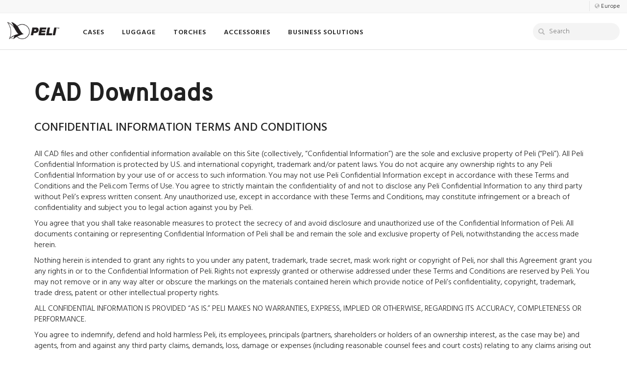

--- FILE ---
content_type: text/html; charset=UTF-8
request_url: https://peli.com/eu/en/professional/cad-downloads/terms-and-conditions/
body_size: 14855
content:
<!DOCTYPE html>
<html lang="en" >
	<head>
		<!--<base href"https://www.peli.com" /> -->
		<meta http-equiv="Content-Type" content="text/html; charset=UTF-8" />
		<meta http-equiv="X-UA-Compatible" content="IE=edge" />
		
		<link rel="alternate" href="https://www.pelican.com/us/en/professional/cad-downloads/terms-and-conditions/" hreflang="x-default" />
		<link rel="alternate" href="https://www.pelican.com/professional/cad-downloads/terms-and-conditions/" hreflang="en" />
		<link rel="alternate" href="https://www.pelican.com/us/en/professional/cad-downloads/terms-and-conditions/" hreflang="en-us" />
		<link rel="alternate" href="https://www.pelican.com/la/es/professional/cad-downloads/terms-and-conditions/" hreflang="es" />
		<link rel="alternate" href="https://www.pelican.com/cn/zh/professional/cad-downloads/terms-and-conditions/" hreflang="zh" />
		<link rel="alternate" href="https://www.pelican.com/jp/ja/professional/cad-downloads/terms-and-conditions/" hreflang="ja" />
		<link rel="alternate" href="https://www.pelican.com/au/en/professional/cad-downloads/terms-and-conditions/" hreflang="en-au" />
		<link rel="alternate" href="https://www.pelican.com/ca/en/professional/cad-downloads/terms-and-conditions/" hreflang="en-ca" />
		<link rel="alternate" href="https://www.pelican.com/ca/fr/professional/cad-downloads/terms-and-conditions/" hreflang="fr-ca" />
		<link rel="alternate" href="https://www.peli.com/eu/en/professional/cad-downloads/terms-and-conditions/" hreflang="en-ie" />
		<link rel="alternate" href="https://www.peli.com/gb/en/professional/cad-downloads/terms-and-conditions/" hreflang="en-gb" />
		<link rel="alternate" href="https://www.peli.com/de/en/professional/cad-downloads/terms-and-conditions/" hreflang="en-de" />
		<link rel="alternate" href="https://www.peli.com/at/en/professional/cad-downloads/terms-and-conditions/" hreflang="en-at" />
		<link rel="alternate" href="https://www.peli.com/nl/en/professional/cad-downloads/terms-and-conditions/" hreflang="en-nl" />
		<link rel="alternate" href="https://www.peli.com/be/en/professional/cad-downloads/terms-and-conditions/" hreflang="en-be" />
		<link rel="alternate" href="https://www.peli.com/se/en/professional/cad-downloads/terms-and-conditions/" hreflang="en-se" />
		<link rel="alternate" href="https://www.peli.com/pl/en/professional/cad-downloads/terms-and-conditions/" hreflang="en-pl" />
		<link rel="alternate" href="https://www.peli.com/dk/en/professional/cad-downloads/terms-and-conditions/" hreflang="en-dk" />
		<link rel="alternate" href="https://www.peli.com/fr/fr/professional/cad-downloads/terms-and-conditions/" hreflang="fr-fr" />
		<link rel="alternate" href="https://www.peli.com/be/fr/professional/cad-downloads/terms-and-conditions/" hreflang="fr-be" />
		<link rel="alternate" href="https://www.peli.com/ch/fr/professional/cad-downloads/terms-and-conditions/" hreflang="fr-ch" />
		<link rel="alternate" href="https://www.peli.com/it/it/professional/cad-downloads/terms-and-conditions/" hreflang="it-it" />
		<link rel="alternate" href="https://www.peli.com/ch/it/professional/cad-downloads/terms-and-conditions/" hreflang="it-ch" />
		<link rel="alternate" href="https://www.peli.com/de/de/professional/cad-downloads/terms-and-conditions/" hreflang="de-de" />
		<link rel="alternate" href="https://www.peli.com/at/de/professional/cad-downloads/terms-and-conditions/" hreflang="de-at" />
		<link rel="alternate" href="https://www.peli.com/ch/de/professional/cad-downloads/terms-and-conditions/" hreflang="de-ch" />
		<link rel="alternate" href="https://www.peli.com/es/es/professional/cad-downloads/terms-and-conditions/" hreflang="es-es" />
		<link rel="alternate" href="https://www.peli.com/pt/es/professional/cad-downloads/terms-and-conditions/" hreflang="es-pt" />
		<link rel="alternate" href="https://www.peli.com/eu/fr/professional/cad-downloads/terms-and-conditions/" hreflang="fr" />
		<link rel="alternate" href="https://www.peli.com/eu/es/professional/cad-downloads/terms-and-conditions/" hreflang="es-es" />
		<link rel="alternate" href="https://www.peli.com/eu/it/professional/cad-downloads/terms-and-conditions/" hreflang="it" />
		<link rel="alternate" href="https://www.peli.com/eu/de/professional/cad-downloads/terms-and-conditions/" hreflang="de" />
		<link rel="alternate" href="https://www.peli.com/de/de/professional/cad-downloads/terms-and-conditions/" hreflang="de-DE" />
		<link rel="alternate" href="https://www.peli.com/de/en/professional/cad-downloads/terms-and-conditions/" hreflang="en-DE" />
		<link rel="alternate" href="https://www.peli.com/at/de/professional/cad-downloads/terms-and-conditions/" hreflang="de-AT" />
		<link rel="alternate" href="https://www.peli.com/at/en/professional/cad-downloads/terms-and-conditions/" hreflang="en-AT" />
		<link rel="canonical" href="https://www.peli.com/eu/en/professional/cad-downloads/terms-and-conditions/">
		<meta name="viewport" content="width=device-width, initial-scale=1.0, maximum-scale=5.0, user-scalable=1" />
		<meta name="Description" content="Peli Protector and Storm Case CAD (Computer Aided Design) Downloads Terms and Conditions." />
		
		<meta name="robots" content="index,follow" />		
		<meta name="facebook-domain-verification" content="smq2f5xo67cp5bkdns5wm691r3h5vv" /><!-- FONTS -->
		<link rel="preconnect" href="https://fonts.gstatic.com" crossorigin />
		<link rel="preload" as="style" href="https://fonts.googleapis.com/css?family=Hind:300,400,500,600,700&display=swap" />
		<link rel="stylesheet" href="https://fonts.googleapis.com/css?family=Hind:300,400,500,600,700&display=swap" media="print" onload="this.media='all'" />
		<link href="https://fonts.googleapis.com/css?family=Hind:300,400,500,600,700" rel="stylesheet">
<!-- Bootstrap -->
		<link href="/css/bootstrap.min.css" rel="stylesheet">
		<link href="/css/bootstrap-xl.css" rel="stylesheet">
		<!-- HTML5 shim and Respond.js for IE8 support of HTML5 elements and media queries -->
		<!-- WARNING: Respond.js doesn't work if you view the page via file:// -->
		<!--[if lt IE 9]>
		<script src="https://oss.maxcdn.com/html5shiv/3.7.2/html5shiv.min.js"></script>
		<script src="https://oss.maxcdn.com/respond/1.4.2/respond.min.js"></script>
		<![endif]-->
		<link href="/css/style.css?Tuesday 20th of January 2026 08:52:40 AM" rel="stylesheet" />
				<link rel="stylesheet" href="/css/flexslider.css" type="text/css" media="screen" />

		
		<script type="text/javascript" src="https://cdn.weglot.com/weglot.min.js"></script>
		<script>
			Weglot.initialize({
				api_key: 'wg_f85abe8643119c88c6828e971337380b9'
			});
		</script>
<!-- FAVICONS AND TILES -->
		<link rel="icon" href="/favicon.ico" type="image/x-icon" />
		<link rel="apple-touch-icon-precomposed" sizes="180x180" href="/apple-touch-icon.png" />
		<link rel="icon" type="image/png" href="/favicon.png" sizes="96x96" />
		<meta name="application-name" content="Peli Products"/>
		<meta name="msapplication-TileColor" content="#FFFFFF" />
		<meta name="msapplication-TileImage" content="/mstile-150x150.png" />

<!-- OPEN GRAPH META TAGS FOR SOCIAL MEDIA -->
		<meta property="og:site_name" content="Peli" />
		<meta property="og:type" content="website" />
		<meta property="og:title" content="CAD Downloads Terms and Conditions | Peli" /><meta property="og:description" content="Peli Protector and Storm Case CAD (Computer Aided Design) Downloads Terms and Conditions." /><meta property="og:url" content="https://www.peli.com/eu/en/professional/cad-downloads/terms-and-conditions/" />		<meta name="twitter:site" content="@peli_products" />

		<title>CAD Downloads Terms and Conditions | Peli</title>
		
<!-- Data AOS - No Javascript -->
		<noscript>
			<style type="text/css">
				[data-aos] {
					opacity: 1 !important;
					transform: translate(0) scale(1) !important;
				}
			</style>
		</noscript>

	</head>
	<body>
	
	<!-- NAVBAR -->
	<nav>
		<div class="navbar navbar-default navbar-fixed-top trans-all-3  navbar-default-alt" id="navbar" role="navigation" aria-label="main navigation">
						<!-- TOP NAV -->
			<div class="container-fluid border-bottom border-lighter text-right navbar-top hidden-md hidden-sm hidden-xs ">
				<ul class="nav link-dark" style="padding: 3px 0px;">
					<li>
						<span class="type-13 link-black  link-dark-blank hidden-sm hidden-xs " style="padding-top: 1px;">
							<a class="no-outline pl-10 border-left border-light" href="javascript:void(0)" data-toggle="modal" data-target="#myModal">
							<span class="glyphicon glyphicon-globe type-10 opacity-4"></span>
							<span class="type-space-05 type-12 type-black">
							Europe							</span>
							</a>
						</span>
					</li>
				</ul>
			</div>
			<!-- MAIN NAV -->
			<div class="container-fluid background-white flex items-center">
				<div class="flex flex-row items-center w-full">
					<div class="navbar-brand" id="navbar-brand">
						<a href="/eu/en/" title="home"><div class="logo-peli trans-all-3" id="logo"></div></a>
					</div>
					<ul class="nav navbar-nav type-hind  navbar-ul-alt mr-auto" id="navbar-ul">
												<!-- Cases -->
						<li class="dropdown hidden-md hidden-sm hidden-xs">
							<a href="/eu/en/products/cases/" aria-haspopup="true" aria-expanded="false" class="type-space-1"><span class="nav-link nav-link-go ">CASES							</a>
							<div class="dropdown-menu square" style="display:none;">
								<div class="container pb-20">
									<div class="row">
										<div class="col-xs-12 my-10">
											<p class="type-24 text-left link-black mb-0"><a href="/eu/en/products/cases"><strong class="type-space-2 mr-5 nav-main-link">CASES</strong></a></p>
										</div>
									</div>
									<div class="nav-grid-6 my-10">
																				<a href="/eu/en/products/cases/camera-cases" data-info="camera" title="camera cases">
										<div class="nav-img">
											<p class="nav-img-title">
											Camera											</p>
											<img src="https://media.peli.com/img/navbar/peli-dslr-camera-cases.jpg" class="img-responsive center-block" alt="camera cases"/>
										</div>
										</a>
																				<!-- <a href="/eu/en/products/cases/travel-cases" data-info="travel" alt="travel cases">
										<div class="nav-img">
											<p class="nav-img-title">Travel</p>
											<img src="https://media.peli.com/img/navbar/peli-carry-on-cases.jpg" class="img-responsive center-block" alt="travel cases"/>
										</div>
										</a> -->
										<a href="/eu/en/products/cases/micro-cases" data-info="micro" alt="micro">
										<div class="nav-img">
											<p class="nav-img-title">
											Micro											</p>
											<img src="https://media.peli.com/img/navbar/peli-micro-case-gen-2.jpg" class="img-responsive center-block" alt="micro cases"/>
										</div>
										</a>
																				
										<a href="/eu/en/products/cases/?length=30-58&width=0-58" alt="spacecase">
										<div class="nav-img">
											<p class="nav-img-title">Long</p>
											<img src="https://media.peli.com/img/navbar/peli-long-cases.jpg" class="img-responsive center-block" alt="spacecase cases"/>
										</div>
										</a>										<a href="/eu/en/discover/case-accessories/" data-info="accessories" alt="case accessories">
										<div class="nav-img">
											<p class="nav-img-title">Accessories</p>
											<img src="https://media.peli.com/img/navbar/case-accessories.jpg" class="img-responsive center-block" alt="case acccessories"/>
										</div>
										</a>
										<a href="/eu/en/professional/single-lid-case-sizes">
										<div class="nav-img">
											<p class="nav-img-title">Large Containers</p>
											<img src="https://media.peli.com/img/navbar/peli-single-lid-cases.jpg" class="img-responsive center-block" alt="single lid cases"/>
										</div>
										</a>
										<a href="/eu/en/professional/rack-mount-cases/">
										<div class="nav-img">
											<p class="nav-img-title">Rack Mount Cases</p>
											<img src="https://media.peli.com/img/navbar/peli-rack-mount-cases.jpg" class="img-responsive center-block" alt="rack mount"/>
										</div>
										</a>
																			</div>
									<div class="row link-black">
										<a href="/eu/en/products/cases">
										<div class="col-xs-12 mt-15 flex flex-wrap items-center">
											<p class="type-weight-6 type-16 type-space-1 mb-5 mr-5">View All Cases</p>
											<p class="glyphicon glyphicon-circle-arrow-right type-12 opacity-9"></p>
										</div>
										 </a>
									</div>
									<div class="row" id="navbar-filters">
										<div class="col-md-5 col-sm-3 link-dark text-left type-weight-3 col-xs-12 mt-15">
											<div class="row">
												<div class="col-md-4 link-dark text-left type-weight-3">
													<span class="type-weight-6 type-space-05 type-14">Size</span><br>
													<a href="/eu/en/products/cases/?length=0-10&width=0-11" data-info="small">Small</a><br>
													<a href="/eu/en/products/cases/?length=12-22&width=0-22&depth=0-10" data-info="medium">Medium</a><br>
													<a href="/eu/en/products/cases/?length=23-30&width=12-58" data-info="large">Large</a><br>
													<a href="/eu/en/products/cases/?length=30-58&width=0-58" data-info="long">Long</a><br>
												</div>
												<div class="col-md-4 link-dark text-left type-weight-3">
													<span class="type-weight-6 type-space-05 type-14">Series</span><br>
													<a href="/eu/en/products/cases/protector-cases" data-info="protector">Protector</a><br>
													<a href="/eu/en/products/cases/storm-cases" data-info="storm">Storm</a><br>
													<a href="/eu/en/products/cases/air-cases" data-info="air">Air</a><br>
													<a href="/eu/en/products/cases/vault-cases" data-info="vault">Vault</a><br>
																										<a href="/eu/en/products/cases/personal-utility-cases" data-info="personal-utility">Personal Utility</a><br>
													<a href="/eu/en/professional/single-lid-case-sizes">Large Containers</a><br>
													<a href="/eu/en/products/isp-cases" >Euro Pallet Containers</a><br>
													<a href="/eu/en/professional/rack-mount-cases/">Rack Mount Cases</a><br>

												</div>
												<div class="col-md-4 link-dark text-left type-weight-3">
													<span class="type-weight-6 type-space-05 type-14">Configuration</span><br>
													<a href="/eu/en/products/cases/?config=40" data-info="foam">Foam</a><br>
													<!-- <a href="/eu/en/products/cases/?config=2" data-info="no-foam">No Foam</a><br> -->
													<a href="/eu/en/products/cases/?config=1" data-info="padded-divider">Padded Divider</a><br>
													<a href="/eu/en/products/cases/?config=37" data-info="trekpak">TrekPak</a><br>
													<a href="/eu/en/products/cases/?config=43" data-info="hybrid">TrekPak / Foam Hybrid</a><br>
												</div>
											</div>
										</div>
										<div class="col-md-6 col-md-offset-1" id="nav-info">
									
											<div id="nav-info-gun-and-ammo" class="w-full flex text-left nav-info-desc border-all border-lighter" style="display: none">
												<img src="https://media.peli.com/img/navbar/gun-and-ammo-cases.jpg" width="160" class="nav-info-img img-responsive border-right border-lighter" alt="gun and ammo"/>
												<p class="type-weight-3 p-10"><span class="type-weight-5">Gun & Ammo Cases</span><br>Protection for your handguns, rifles, shotguns, and ammunition</p>
											</div>
											<div id="nav-info-camera" class="w-full flex text-left nav-info-desc border-all border-lighter" style="display: none">
												<img src="https://media.peli.com/img/navbar/camera-cases.jpg" width="160" class="nav-info-img img-responsive border-right border-lighter" alt="camera"/>
												<p class="type-weight-3 p-10"><span class="type-weight-5">Camera Cases</span><br>Safely transport your DSLR, mirrorless cameras, memory cards and lenses on set and on location</p>
											</div>
											<div id="nav-info-vehicle-cargo" class="w-full flex text-left nav-info-desc border-all border-lighter" style="display: none">
												<img src="https://media.peli.com/img/navbar/vehicle-cargo-cases.jpg" width="160" class="nav-info-img img-responsive border-right border-lighter" alt="vehicle cargo"/>
												<p class="type-weight-3 p-10"><span class="type-weight-5">Vehicle Cargo Cases</span><br>Mount-compatible cases that can be attached to your vehicle's roof rack, truck bed, or trunk</p>
											</div>
											<div id="nav-info-travel" class="w-full flex text-left nav-info-desc border-all border-lighter" style="display: none">
												<img src="https://media.peli.com/img/navbar/travel-cases.jpg" width="160" class="nav-info-img img-responsive border-right border-lighter" alt="travel"/>
												<p class="type-weight-3 p-10"><span class="type-weight-5">Travel Cases</span><br>Carry-on and check-in sizes for safe travel luggage</p>
											</div>
											<div id="nav-info-accessories" class="w-full flex text-left nav-info-desc border-all border-lighter" style="display: none">
												<img src="https://media.peli.com/img/navbar/accessories-cases.jpg" width="160" class="nav-info-img img-responsive border-right border-lighter" alt="accessories"/>
												<p class="type-weight-3 p-10"><span class="type-weight-5">Case Accessories</span><br>Find compatible foam, padded dividers, TrekPak organizers, and more for your case</p>
											</div>
											<div id="nav-info-small" class="w-full flex text-left nav-info-desc border-all border-lighter" style="display: none">
												<img src="https://media.peli.com/img/navbar/small-cases.jpg" width="160" class="nav-info-img img-responsive border-right border-lighter" alt="small"/>
												<p class="type-weight-3 p-10"><span class="type-weight-5">Small Cases</span><br><span class="type-dark type-13"><em> 12 inches long</em></span><br>Recommended for storing memory cards, phones, and tools</p>
											</div>
											<div id="nav-info-medium" class="w-full flex text-left nav-info-desc border-all border-lighter" style="display: none">
												<img src="https://media.peli.com/img/navbar/medium-cases.jpg" width="160" class="nav-info-img img-responsive border-right border-lighter" alt="medium"/>
												<p class="type-weight-3 p-10"><span class="type-weight-5">Medium Cases</span><br><span class="type-dark type-13"><em>12 - 22 inches long</em></span><br>Recommended for cameras, travel, gear, and drones</p>
											</div>
											<div id="nav-info-large" class="w-full flex text-left nav-info-desc border-all border-lighter" style="display: none">
												<img src="https://media.peli.com/img/navbar/large-cases.jpg" width="160" class="nav-info-img img-responsive border-right border-lighter" alt="large"/>
												<p class="type-weight-3 p-10"><span class="type-weight-5">Large Cases</span><br><span class="type-dark type-13"><em>23 - 30 inches long</em></span><br>Recommended for tall hardware, film props, heavy objects</p>
											</div>
											<div id="nav-info-square" class="w-full flex text-left nav-info-desc border-all border-lighter" style="display: none">
												<img src="https://media.peli.com/img/navbar/square-cases.jpg" width="160" class="nav-info-img img-responsive border-right border-lighter" alt="square"/>
												<p class="type-weight-3 p-10"><span class="type-weight-5">Square Cases</span><br><span class="type-dark type-13"><em>Similar in length and width</em></span><br>Recommended for drones and square or round objects</p>
											</div>
											<div id="nav-info-long" class="w-full flex text-left nav-info-desc border-all border-lighter" style="display: none">
												<img src="https://media.peli.com/img/navbar/long-cases.jpg" width="160" class="nav-info-img img-responsive border-right border-lighter" alt="long"/>
												<p class="type-weight-3 p-10"><span class="type-weight-5">Long Cases</span><br><span class="type-dark type-13"><em> 30 inches long</em></span><br>Recommended for rifles, golf clubs, bows, and tripods</p>
											</div>
											<div id="nav-info-protector" class="w-full flex text-left nav-info-desc border-all border-lighter" style="display: none">
												<img src="https://media.peli.com/img/navbar/protector-cases.jpg" width="160" class="nav-info-img img-responsive border-right border-lighter" alt="protector"/>
												<p class="type-weight-3 p-10"><span class="type-weight-5">Protector Cases</span><br>The original and classic waterproof, crushproof, dustproof case</p>
											</div>
											<div id="nav-info-air" class="w-full flex text-left nav-info-desc border-all border-lighter" style="display: none">
												<img src="https://media.peli.com/img/navbar/air-cases.jpg" width="160" class="nav-info-img img-responsive border-right border-lighter" alt="air"/>
												<p class="type-weight-3 p-10"><span class="type-weight-5">Air Cases</span><br>Up to 40% Lighter than other polymer cases</p>
											</div>
											<div id="nav-info-storm" class="w-full flex text-left nav-info-desc border-all border-lighter" style="display: none">
												<img src="https://media.peli.com/img/navbar/storm-cases.jpg" width="160" class="nav-info-img img-responsive border-right border-lighter" alt="storm"/>
												<p class="type-weight-3 p-10"><span class="type-weight-5">Storm Cases</span><br>Unique Press & Pull&trade; latches that lock automatically and open with a light touch</p>
											</div>
											<div id="nav-info-vault" class="w-full flex text-left nav-info-desc border-all border-lighter" style="display: none">
												<img src="https://media.peli.com/img/navbar/vault-cases.jpg" width="160" class="nav-info-img img-responsive border-right border-lighter" alt="vault"/>
												<p class="type-weight-3 p-10"><span class="type-weight-5">Vault Cases</span><br>Premium protection at an affordable price</p>
											</div>
											<div id="nav-info-personal-utility" class="w-full flex text-left nav-info-desc border-all border-lighter" style="display: none">
												<img src="https://media.peli.com/img/navbar/personal-utility-cases.jpg" width="160" class="nav-info-img img-responsive border-right border-lighter" alt="personal utility"/>
												<p class="type-weight-3 p-10"><span class="type-weight-5">Personal Utility Cases</span><br>Compact cases for storing phones, tools, first aid</p>
											</div>
											<div id="nav-info-micro" class="w-full flex text-left nav-info-desc border-all border-lighter" style="display: none">
												<img src="https://media.peli.com/img/navbar/micro-cases.jpg" width="160" class="nav-info-img img-responsive border-right border-lighter" alt="micro"/>
												<p class="type-weight-3 p-10"><span class="type-weight-5">Micro Cases</span><br>Small cases for every day carry items</p>
											</div>
											<div id="nav-info-foam" class="w-full flex text-left nav-info-desc border-all border-lighter" style="display: none">
												<img src="https://media.peli.com/img/navbar/foam-cases.jpg" width="160" class="nav-info-img img-responsive border-right border-lighter" alt="foam"/>
												<p class="type-weight-3 p-10"><span class="type-weight-5">Foam Cases</span><br>Pick n' Pluck and solid foam can be customized for precise shock protection</p>
											</div>
											<div id="nav-info-no-foam" class="w-full flex text-left nav-info-desc border-all border-lighter" style="display: none">
												<img src="https://media.peli.com/img/navbar/no-foam-cases.jpg" width="160" class="nav-info-img img-responsive border-right border-lighter" alt="no foam"/>
												<p class="type-weight-3 p-10"><span class="type-weight-5">No Foam Cases</span><br>Maximize interior space or use the case as a storage box</p>
											</div>
											<div id="nav-info-padded-divider" class="w-full flex text-left nav-info-desc border-all border-lighter" style="display: none">
												<img src="https://media.peli.com/img/navbar/padded-divider-cases.jpg" width="160" class="nav-info-img img-responsive border-right border-lighter" alt="padded divider"/>
												<p class="type-weight-3 p-10"><span class="type-weight-5">Padded Divider Cases</span><br>High-visibilty colors and padded protection with velcro walls</p>
											</div>
											<div id="nav-info-trekpak" class="w-full flex text-left nav-info-desc border-all border-lighter" style="display: none">
												<img src="https://media.peli.com/img/navbar/trekpak-cases.jpg" width="160" class="nav-info-img img-responsive border-right border-lighter" alt="trekpak"/>
												<p class="type-weight-3 p-10"><span class="type-weight-5">Trekpak Cases</span><br>Adaptable organization system with strong wall and divider panels, locking pins and a cutting tool</p>
											</div>
											<div id="nav-info-hybrid" class="w-full flex text-left nav-info-desc border-all border-lighter" style="display: none">
												<img src="https://media.peli.com/img/navbar/hybrid-cases.jpg" width="160" class="nav-info-img img-responsive border-right border-lighter" alt="hybrid"/>
												<p class="type-weight-3 p-10"><span class="type-weight-5">Hybrid Cases</span><br>Combines foam and Trekpak configurations for the ultimate customizable case</p>
											</div>
											<div id="nav-info-organizer" class="w-full flex text-left nav-info-desc border-all border-lighter" style="display: none">
												<img src="https://media.peli.com/img/navbar/organizer-cases.jpg" width="160" class="nav-info-img img-responsive border-right border-lighter" alt="organizer"/>
												<p class="type-weight-3 p-10"><span class="type-weight-5">Organizer Cases</span><br>Specialty cases with custom organizers unique to the case</p>
											</div>										</div>
									</div>
								</div>
							</div>
						</li>
						<!-- Coolers -->
						
							<li class="dropdown hidden-md hidden-sm hidden-xs">
								<a href="/eu/en/products/travel/" aria-haspopup="true" aria-expanded="false" class="menu-toggle type-space-1"><span class="nav-link nav-link-go">LUGGAGE</span>
								</a>
								<ul class="dropdown-menu square" style="display:none;">
									<div class="container pb-20">
										<div class="row">
											<div class="col-xs-12 my-10">
												<p class="type-24 text-left link-black mb-0"><a href="/eu/en/shop/whats-new/"><strong class="type-space-2 mr-5 nav-main-link">What's New</strong></a></p>
											</div>
										</div>
										<div class="nav-grid-6 my-10">
											<a href="/eu/en/products/travel/">
											<div class="nav-img">
												<p class="nav-img-title">Luggage</p>
												<img src="https://media.peli.com/img/navbar/travel-carry-on-e.jpg" class="img-responsive center-block" alt="luggage"/>
											</div>
											</a>
											<a href="/eu/en/shop/whats-new/">
											<div class="nav-img">
												<p class="nav-img-title">What's New</p>
												<img src="https://media.peli.com/img/navbar/whats-new.jpg" class="img-responsive center-block" alt="whats new"/>
											</div>
											</a>
											<a href="/eu/en/products/coolers/">
											<div class="nav-img">
												<p class="nav-img-title">Coolers</p>
												<img src="https://media.peli.com/img/navbar/whats-new-coolers.jpg" class="img-responsive center-block" alt="coolers"/>
											</div>
											</a>
										</div>
									</div>
								</ul>
							</li>						<!-- Lights -->
						<li class="dropdown hidden-md hidden-sm hidden-xs">
							<a href="/eu/en/products/flashlights" aria-haspopup="true" aria-expanded="false" class="menu-toggle type-space-1"><span class="nav-link nav-link-go">TORCHES</a>
							<ul class="dropdown-menu square" style="display:none;">
								<div class="container pb-20">
									<div class="row">
										<div class="col-xs-12 my-10">
											<p class="type-24 text-left link-black mb-0"><a class="nav-link-go" href="/eu/en/products/flashlights"><strong class="type-space-2 mr-5 nav-main-link">TORCHES</strong></a></p>
										</div>
									</div>
									<div class="nav-grid-6 my-10">
									
										<a href="/eu/en/products/flashlights/tactical-flashlights" title="Tactical">
										<div class="nav-img">
											<p class="nav-img-title">Tactical</p>
											<img src="https://media.peli.com/img/navbar/peli-tactical-lights.jpg" class="img-responsive center-block" alt="Tactical">
										</div>
										</a>
										<a href="/eu/en/products/flashlights/atex-lights" title="ATEX">
										<div class="nav-img">
											<p class="nav-img-title">ATEX</p>
											<img src="https://media.peli.com/img/navbar/peli-safety-lights.jpg" class="img-responsive center-block" alt="ATEX">
										</div>
										</a>
										<a href="/eu/en/products/flashlights/right-angle-lights" title="Right Angle">
										<div class="nav-img">
											<p class="nav-img-title">Right Angle</p>
											<img src="https://media.peli.com/img/navbar/peli-right-angle-lights.jpg" class="img-responsive center-block" alt="Right Angle">
										</div>
										</a>
										<a href="/eu/en/products/flashlights/headlamps" title="Headlamps">
										<div class="nav-img">
											<p class="nav-img-title">Headlamps</p>
											<img src="https://media.peli.com/img/navbar/headlamps.jpg" class="img-responsive center-block" alt="Headlamps">
										</div>
										</a>
										<a href="/eu/en/products/remote-area-lights" title="Remote Area">
										<div class="nav-img">
											<p class="nav-img-title">Remote Area</p>
											<img src="https://media.peli.com/img/navbar/remote-area-lights.jpg" class="img-responsive center-block" alt="Remote Area">
										</div>
										</a>
										<a href="/eu/en/accessories/flashlights" title="Accessories">
										<div class="nav-img">
											<p class="nav-img-title">Accessories</p>
											<img src="https://media.peli.com/img/navbar/flashlight-accessories.jpg" class="img-responsive center-block" alt="Accessories">
										</div>
										</a>									</div>
									<div class="row link-black">
										<a href="/eu/en/products/flashlights">
										<div class="col-xs-12 mt-15 flex flex-wrap items-center">
											<p class="type-weight-6 type-16 type-space-1 mb-5">
											View All Torches</p>
											<p class="glyphicon glyphicon-circle-arrow-right type-12 ml-5"></p>
										</div>
										 </a>
									</div>
								</div>
							</ul>
							</a>
						</li>
						<!-- Bags -->
												<!-- Drinkware -->
												<!-- EU Accessories/Professional -->
						
						<li class="dropdown hidden-md hidden-sm hidden-xs">
							<a href="/eu/en/products/flashlights" aria-haspopup="true" aria-expanded="false" class="menu-toggle type-space-1" onClick="return false;"><span class="nav-link">ACCESSORIES</a>
							<ul class="dropdown-menu square" style="display:none;">
								<div class="container pb-20">
									<div class="row">
										<div class="col-xs-12 my-10">
											<p class="type-24 text-left link-black mb-0"><a class="nav-link-go" href="/eu/en/products/flashlights"><strong class="type-space-2 mr-5 nav-main-link">ACCESSORIES</strong></a></p>
										</div>
									</div>
									<div class="nav-grid-6 my-10">
										<a href="/eu/en/discover/case-accessories" title="Cases">
										<div class="nav-img">
											<p class="nav-img-title">Cases</p>
											<img src="https://media.peli.com/img/navbar/peli-case-accessories.jpg" class="img-responsive center-block" alt="Cases">
										</div>
										</a>
										<a href="/eu/en/accessories/flashlights" title="Torches">
										<div class="nav-img">
											<p class="nav-img-title">Torches</p>
											<img src="https://media.peli.com/img/navbar/peli-torch-accessories.jpg" class="img-responsive center-block" alt="Torches">
										</div>
										</a>
									<a href="/eu/en/products/phone-cases-and-accessories" title="mobile">
									<div class="nav-img">
										<p class="nav-img-title">Mobile</p>
										<img src="https://media.peli.com/img/navbar/peli-mobile.jpg" class="img-responsive center-block" alt="mobile">
									</div>
									</a>
									<a href="/eu/en/products/essentials" title="essentials">
									<div class="nav-img">
										<p class="nav-img-title">Essentials</p>
										<img src="https://media.peli.com/img/navbar/progear-storage-1.jpg" class="img-responsive center-block" alt="essentials">
									</div>
									</a>
									</div>
								</div>
							</ul>
							</a>
						</li>						<li class="dropdown hidden-md hidden-sm hidden-xs">
							<a href="#" aria-haspopup="true" aria-expanded="false" class="menu-toggle type-space-1" onClick="return false;"><span class="nav-link">
							BUSINESS SOLUTIONS							</a>
							<ul class="dropdown-menu square" style="display:none;">
								<div class="container">
									<div class="row">
										<div class="col-xs-12 my-15">
											<p class="type-weight-7 type-24 type-space-1 text-left link-black mb-0">BUSINESS SOLUTIONS											</p>
										</div>
									</div>
									<div class="nav-grid-6 my-10">
										<a href="/eu/en/professional/rack-mount-cases/">
										<div class="nav-img">
											<p class="nav-img-title">Rack Mount Cases</p>
											<img src="https://media.peli.com/img/navbar/peli-rack-mount-cases.jpg" class="img-responsive center-block" alt="camera cases"/>
										</div>
										</a>
										<a href="/eu/en/professional/single-lid-cases/">
										<div class="nav-img">
											<p class="nav-img-title">Large Containers</p>
											<img src="https://media.peli.com/img/navbar/peli-single-lid-cases.jpg" class="img-responsive center-block" alt="travel cases"/>
										</div>
										</a>
										<a href="/eu/en/products/mobile-military-cases/">
										<div class="nav-img">
											<p class="nav-img-title">Mobile Military</p>
											<img src="https://media.peli.com/img/navbar/peli-mobile-military.jpg" class="img-responsive center-block" alt="micro cases"/>
										</div>
										</a>
										<a href="/eu/en/products/isp-cases/">
										<div class="nav-img">
											<p class="nav-img-title">Euro Pallet Containers</p>
											<img src="https://media.peli.com/img/navbar/peli-isp2.jpg" class="img-responsive center-block" alt="micro cases"/>
										</div>
										</a>
										<a href="/eu/en/products/remote-area-lights/">
										<div class="nav-img">
											<p class="nav-img-title">Remote Area Lights</p>
											<img src="https://media.peli.com/img/navbar/peli-rals.jpg" class="img-responsive center-block" alt="micro cases"/>
										</div>
										</a>
										<a href="/eu/en/products/flashlights/industrial-torches">
										<div class="nav-img">
											<p class="nav-img-title">Industrial Torches</p>
											<img src="https://media.peli.com/img/navbar/peli-industrial-torches.jpg" class="img-responsive center-block" alt="micro cases"/>
										</div>
										</a>
									</div>
									<div class="row mb-20 mt-20">
										<div class="col-md-2 col-sm-3 link-dark text-left type-weight-3 col-xs-12">
											<span class="type-weight-6 type-space-05">Industries</span><br>
											<a href="/eu/en/professional/military-government-gsa">Military / Government</a><br>
											<a href="/eu/en/professional/police-law-enforcement/">Law Enforcement</a><br>
											<a href="/eu/en/professional/industrial-petroleum-cases-lights/">Industrial / Petroleum</a><br>
											<a href="/eu/en/professional/aviation-aerospace-cases-lights/">Aviation / Aerospace</a><br>
											<a href="/eu/en/professional/fire-safety-ems-cases/">Fire Safety / EMS</a><br>
											<a href="/eu/en/professional/medical-solutions/">Medical Solutions</a>
										</div>
										<div class="col-md-2 col-sm-3 link-dark text-left type-weight-3 col-xs-12">
											<span class="type-weight-6 type-space-05">Cases</span><br>
											<a href="/eu/en/professional/single-lid-case-sizes/"><li>Large Containers</li></a>
											<a href="/eu/en/products/isp-cases"><li>Large Containers for Euro Pallets</li></a>
											<!-- <a href="/eu/en/professional/single-lid-cases/">Single Lid Cases</a><br> -->
											<!-- <a href="/eu/en/products/isp-cases" data-filename="peli-isp">ISP2</a><br> -->
											<a href="/eu/en/professional/rack-mount-cases/">Rack Mount Cases</a><br>																																</div>
										<div class="col-md-2 col-sm-3 link-dark text-left type-weight-3 col-xs-12">
											<span class="type-weight-6 type-space-05">Military</span><br>
											<!-- <a href="/eu/en/products/mobile-military-cases">Mobile Military</a><br> -->
											<!-- <a href="/eu/en/products/isp-cases" data-filename="peli-isp">ISP2</a><br> -->
											<a href="/eu/en/products/mobile-military-cases/mobile-armory">Mobile Armory</a><br>
											<a href="/eu/en/products/mobile-military-cases/mobile-it">Mobile IT</a><br>
											<a href="/eu/en/products/mobile-military-cases/mobile-master">Mobile Master</a><br>
											<a href="/eu/en/products/mobile-military-cases/mobile-medical">Mobile Medical</a><br>
											<a href="/eu/en/products/mobile-military-cases/mobile-office">Mobile Office</a><br><br>
											<a href="https://military.peli.com/" class="type-weight-6"><li>military.peli.com ></li></a>
										</div>
										<div class="col-md-2 col-sm-3 link-dark text-left type-weight-3 col-xs-12">
											<span class="type-weight-6 type-space-05">Lighting</span><br>
																						<a href="/eu/en/products/flashlights/atex-lights">ATEX Lights</a><br>											<a href="/eu/en/products/flashlights/tactical-flashlights">Tactical Torches</a><br>
											<a href="/eu/en/products/flashlights/industrial-torches">Industrial Torches</a><br>											<a href="/eu/en/products/flashlights/headlamps">Headlamps</a><br>
											<a href="/eu/en/products/remote-area-lights">Remote Area Lights</a>
										</div>
										<div class="col-md-2 col-sm-3 link-dark text-left type-weight-3 col-xs-12">
											<span class="type-weight-6 type-space-05">Services</span><br>
											<a href="/eu/en/professional/custom-cases/">Custom Cases</a><br>
																																												<a href="/eu/en/professional/cad-downloads/terms-and-conditions/">CAD Downloads</a><br>
											
											<br>
											<a href="/eu/en/support/contact-us/" data-filename="blank"><span class="type-weight-6">Contact Us <span class="type-14">></span></span></a>
											<br>										</div>
										<div class="col-md-2 col-sm-3 link-dark text-left type-weight-3 col-xs-12">
											
											<a href="https://partner.peli.com/" target="_blank">
											<div class="col-md-4 col-sm-3 link-black  text-center type-weight-3">
												<img src="https://media.peli.com/img/navbar/peli-partners.png" class="center-block img-responsive" style="max-width: 90px;">
												<p class="pad-5 mt-10"><span class="type-weight-6">Peli&nbsp;Partners&nbsp;></span></p>
											</div>
											</a>										</div>
									</div>
								</div>
							</ul>
							</a>
						</li>
											</ul>
					<div class="navbar-header pull-right">
						<ul class="nav pull-left trans-all-3 navbar-ul-alt flex items-center" id="navbar-tools">
							
							<li class="nav-search pull-left hidden-md hidden-sm hidden-xs">
							<div id="search-screen">
								<form action="#" method="post" class="searchbox">
									<input type="text" class="navbar-search" autocomplete="off" name="search" placeholder="Search" id="smartsearch" aria-labelledby="navSearch">
									<label style="display:none;" id="navSearch">Search</label>
									<span class="glyphicon glyphicon-search absolute type-13 opacity-3" style="left: 24px; top: 50%; transform: translateY(-50%)"></span>
									<button type="submit" class="glyphicon glyphicon-search hidden" aria-label="search"></button>
								</form>
							</div>
							</li>
							<li class="nav-search nav-search-mobile pull-left visible-md visible-sm visible-xs"><a href="javascript:void(0)" onclick="openNav()" title="search"><span class="glyphicon glyphicon-search type-black"></span></a></li>						</ul>
					</div>
				</div>
				<!-- SEARCH -->
				<button class="navbar-toggle visible-md visible-sm visible-xs no-border" type="button" id="mobile-nav-toggle" aria-label="mobile nav toggle">
					<span class="icon-bar"></span>
					<span class="icon-bar"></span>
					<span class="icon-bar"></span>
				</button>
				<!-- <div class="col-sm-3 link-black  text-left type-weight-3">
				</div>
				<div class="col-sm-3 link-black  text-left type-weight-3">
					<span class="type-weight-6">Learn About</span><br>

					<a href="/eu/en/discover/trekpak/">TrekPak</a><br>
										<a href="/eu/en/discover/rack-mount-cases/">Rack Mount Cases</a><br>										<a href="/eu/en/discover/protector-case/">Peli Protector Cases<span class="type-thin">&trade;</span></a><br>					<a href="/eu/en/discover/storm-case/">Storm Cases<span class="type-thin">&trade;</span></a><br>					<a href="/eu/en/discover/remote-area-lights/">Remote Area Lights</a><br>					<a href="/eu/en/discover/7-series-tactical-flashlights/">7 Series</a><br>					<a href="/eu/en/discover/5-series-flashlights/">5 Series</a><br>					<a href="/eu/en/discover/trekpak/hybrid-cases/">Hybrid Cases</a><br>					<a href="/eu/en/discover/ruck-case/">Ruck Cases</a><br>					<a href="/eu/en/discover/cases/ez-click-molle-panel/">EZ Click Molle Panel</a><br>				</div>
								<!-- dealer locator button
				<div class="container-fluid  text-left" style="background: rgba(255, 255, 255, .1); padding-top: 15px; padding-bottom: 15px; bdorder-top: 1px solid #5a5a5a;">
					<div class="container">
						<div class="row">
							<div class="col-xs-12 link-black">
								<a href="/eu/en/professional/dealer-locator/"><span class="glyphicon glyphicon-map-marker"></span> <span class="type-weight-6">Dealer Locator</span></a>
							</div>
						</div>
					</div>
				</div>
				-->
							</div>
			<!-- NAV BANNER -->
						</div>
		</div>
		<!-- <div id="OLD MENU FOR TRANSLATIONS" class="row hidden">
			<hr>
			<div class="col-sm-3 link-dark text-left type-weight-3">
				<a href="/eu/en/products/cases" data-filename="peli-air-case"><span class="type-weight-6 type-black">Cases <span class="type-14">></span></a><br>
				<a href="/eu/en/products/cases/air-cases" data-filename="peli-air-case">Peli Air Cases</a><br>
				<a href="/eu/en/products/cases/protector-cases" data-filename="peli-protector-case">Peli Protector Case<span class="type-thin">&trade;</span></a><br>
				<a href="/eu/en/products/cases/storm-cases" data-filename="peli-storm">Storm Case<span class="type-thin">&trade;</span></a><br>
				<a href="/eu/en/products/cases/personal-utility-cases" data-filename="peli-ruck-case">Personal Utility Case</a><br>
				<a href="/eu/en/products/cases/drone-cases" data-filename="drone-cases">Drone Cases</a><br>																<a href="/eu/en/accessories/cases" data-filename="padded-dividers">Case Accessories</a><br>				<a href="/eu/en/products/cases" data-filename="peli-air-case"><span class="type-12">See All </span> <span class="type-10">></span></a><br>
				<br>
				<span class="type-weight-6 ">Professional Cases</span><br>
								<a href="/eu/en/professional/custom-cases/" data-filename="custom">Custom Cases</a><br>								<a href="/eu/en/professional/rotopack/" data-filename="single-lid">Rotopack</a><br>				<br><br> -->
				<!--<a href="/eu/en/professional/" data-filename="custom"><span class="type-12">See All </span> <span class="type-10">></span></a><br>-->
			<!-- </div>
			<div class="col-lg-2 col-md-3 link-black text-left type-weight-3 pad-sides-0 hidden">
				
				<a href="https://pelibiothermal.com" target="_blank" data-filename="biothermal"><span class="type-weight-6">BioThermal <span class="type-14">></span></span></a>
				<br><br>
				<a href="/eu/en/support/contact-us/" data-filename="blank"><span class="type-weight-6">Contact Us <span class="type-14">></span></span></a>
				<br>			</div>
		</div> -->
		
		<div class="container whitenav whitenav-alt"></div><!-- MOBILE NAV -->
		<ul class="mobile-nav mobile-nav-alt nav navbar-nav hidden-lg navbar-level type-weight-6 type-space-1">
						<li class="next-level">
				<div class="next-level-title">Cases</div>
				<ul class="navbar-level">
					<li class="prev-level">Cases</li>
					<a href="/eu/en/products/cases/"><li>View All Cases</li></a>
					<!-- <li class="next-level"><div class="next-level-title">Gun & Ammo</div></div>
						<ul class="navbar-level">
							<li class="prev-level">Gun & Ammo Cases</li>
							<a href="/eu/en/products/cases/gun-cases"><li>All Gun & Ammo Cases</li></a>
							<a href="/eu/en/products/cases/ammo-cases"><li>Ammo Cases</li></a>
							<a href="/eu/en/products/cases/pistol-cases"><li>Pistol Cases</li></a>
							<a href="/eu/en/products/cases/rifle-cases"><li>Rifle Cases</li></a>
						</ul>
					</li> -->
					<a href="/eu/en/products/cases/camera-cases/"><li>Camera Cases</li></a>
										<a href="/eu/en/products/cases/travel-cases/"><li>Travel Cases</li></a>
					<a href="/eu/en/products/cases/micro-cases/"><li>Micro Cases</li></a>
										<a href="/eu/en/accessories/cases/"><li>Accessories</li></a>
					<a href="/eu/en/professional/single-lid-case-sizes"><li>Large Containers</li></a>
					<a href="/eu/en/professional/rack-mount-cases/"><li>Rack Mount Cases</li></a>
					<li class="next-level">
						<div class="next-level-title">Size</div>
						<ul class="navbar-level">
							<li class="prev-level">SIZE</li>
							<a href="/eu/en/products/cases/?length=0-10&width=0-11"><li>Small Cases</li></a>
							<a href="/eu/en/products/cases/?length=12-22&width=0-22&depth=0-10"><li>Medium-Cases</li></a>
							<a href="/eu/en/products/cases/?length=23-30&width=12-58"><li>Large Cases</li></a>
							<a href="/eu/en/products/cases/?length=30-58&width=0-58"><li>Long Cases</li></a>
						</ul>
					</li>
					<li class="next-level">
						<div class="next-level-title">Series</div>
						<ul class=" navbar-level">
							<li class="prev-level">SERIES</li>
							<a href="/eu/en/products/cases/protector-cases"><li>Protector</li></a>
							<a href="/eu/en/products/cases/storm-cases"><li>Storm</li></a>
							<a href="/eu/en/products/cases/air-cases"><li>Air</li></a>
							<a href="/eu/en/products/cases/vault-cases"><li>Vault</li></a>														<a href="/eu/en/products/cases/personal-utility-cases"><li>Personal Utility</li></a>
						</ul>
					</li>
					<li class="next-level">
						<div class="next-level-title">Configuration</div>
						<ul class="navbar-level">
							<li class="prev-level">CONFIGURATION</li>
							<a href="/eu/en/products/cases/?config=40"><li>Foam</li></a>
							<a href="/eu/en/products/cases//?config=1"><li>Padded Divider</li></a>
							<a href="/eu/en/products/cases/?config=37"><li>TrekPak</li></a>
							<a href="/eu/en/products/cases/?config=43"><li>TrekPak / Foam Hybrid</li></a>
						</ul>
					</li>
				</ul>
			</li>
			
			<a href="/eu/en/products/travel/"><li>Luggage</li></a>
			<a href="/eu/en/products/coolers/"><li>Coolers</li></a>			<li class="next-level">
				<div class="next-level-title">Torches</div>
				<ul class="navbar-level">
					<li class="prev-level">Torches</li>
					<a href="/eu/en/products/flashlights/"><li>Torches</li></a>
					<a href="/eu/en/products/flashlights/tactical-flashlights"><li>Tactical Torches</li></a>
										<a href="/eu/en/products/flashlights/atex-lights"><li>ATEX Lighting</li></a>					<a href="/eu/en/products/flashlights/right-angle-lights"><li>Right Angle Lights</li></a>
					<a href="/eu/en/products/flashlights/headlamps"><li>Headlamps</li></a>
					<a href="/eu/en/products/remote-area-lights/"><li>Remote Area Lights</li></a>
					<a href="/eu/en/accessories/flashlights/"><li>Accessories</li></a>
				</ul>
			</li>
			
			<li class="next-level">
				<div class="next-level-title">Accessories</div>
				<ul class="navbar-level">
					<li class="prev-level">Accessories</li>
					<a href="/eu/en/discover/case-accessories"><li>Case Accessories</li></a>
					<a href="/eu/en/accessories/flashlights"><li>Light Accessories</li></a>
					<a href="/eu/en/products/phone-cases-and-accessories/" title="phone cases and accessories"><li>Mobile
					</a>
				</ul>
			</li>
			<a href="/eu/en/products/essentials" title="essentials"><li>Essentials</li>
			</a>						<li class="next-level">
				<div class="next-level-title"><span>Business Solutions</div>
				<ul class="navbar-level">
					<li class="prev-level">Business Solutions					</li>
					<li class="next-level">
						<div class="next-level-title">Industries</div>
						<ul class=" navbar-level">
							<li class="prev-level">INDUSTRIES</li>
							<a href="/eu/en/professional/military-government-gsa"><li>Military / Government</li></a>
							<a href="/eu/en/professional/police-law-enforcement"><li>Law Enforcement</li></a>
							<a href="/eu/en/professional/industrial-petroleum-cases-lights"><li>Industrial / Petroleum</li></a>
							<a href="/eu/en/professional/aviation-aerospace-cases-lights"><li>Aviation / Aerospace</li></a>
							<a href="/eu/en/professional/fire-safety-ems-cases"><li>Fire Safety / EMS</li></a>
							<a href="/eu/en/professional/medical-solutions"><li>Medical Solutions</li></a>
						</ul>
					</li>
					<li class="next-level">
						<div class="next-level-title">Cases</div>
						<ul class=" navbar-level">
							<li class="prev-level">CASES</li>
							<!-- <a href="/eu/en/professional/single-lid-case-sizes/"><li>Single Lid Cases</li></a> -->
							<a href="/eu/en/professional/single-lid-case-sizes/"><li>Large Containers</li></a>
							<a href="/eu/en/products/isp-cases"><li>Large Containers for Euro Pallets</li></a>
							<!-- <a href="/eu/en/products/isp-cases"><li>ISP2</li></a> -->
							<a href="/eu/en/professional/rack-mount-cases/"><li>Rack Mount Cases</li></a>
						</ul>
					</li>
					<li class="next-level">
						<div class="next-level-title">Military</div>
						<ul class=" navbar-level">
							<li class="prev-level">MILITARY</li>
							<!-- <a href="/eu/en/products/mobile-military-cases"><li>Mobile Military</li></a> -->
							<!-- <a href="/eu/en/products/isp-cases"><li>ISP2</li></a> -->
							<a href="/eu/en/products/mobile-military-cases/mobile-armory"><li>Mobile Armory</li></a>
							<a href="/eu/en/products/mobile-military-cases/mobile-it"><li>Mobile IT</li></a>
							<a href="/eu/en/products/mobile-military-cases/mobile-master"><li>Mobile Master</li></a>
							<a href="/eu/en/products/mobile-military-cases/mobile-medical"><li>Mobile Medical</li></a>
							<a href="/eu/en/products/mobile-military-cases/mobile-office"><li>Mobile Office</li></a>
							<a href="https://military.peli.com/"><li>military.peli.com</li></a>
						</ul>
					</li>
					<li class="next-level">
						<div class="next-level-title">Torches</div>
						<ul class=" navbar-level">
							<li class="prev-level">TORCHES</li>
														<a href="/eu/en/products/flashlights/atex-lights"><li>ATEX Lights</li></a>							<a href="/eu/en/products/flashlights/tactical-flashlights"><li>Tactical Lights</li></a>
							<a href="/eu/en/products/flashlights/industrial-torches"><li>Industrial Torches</li></a>
							<a href="/eu/en/products/flashlights/headlamps"><li>Headlamps</li></a>
							<a href="/eu/en/products/remote-area-lights"><li>Remote Area Lights</li></a>
						</ul>
					</li>
					<li class="next-level">
						<div class="next-level-title">Services</div>
						<ul class=" navbar-level">
							<li class="prev-level">SERVICES</li>
																					<a href="/eu/en/professional/custom-cases"><li>Custom Cases</li></a>
							<a href="/eu/en/professional/custom-flashlights"><li>Custom Flashlights</li></a>
							<a href="/eu/en/professional/cad-downloads/terms-and-conditions/"><li>CAD Downloads</li></a>
													</ul>
					</li>
					<a href="https://partner.peli.com/"><li>Peli Partners</li></a>
					<a href="/eu/en/professional/quote/"><li style="border-color: white;"><span class="glyphicon glyphicon-edit type-14"></span> Request a Quote</li></a>
				</ul>
			</li>
						<a class="no-outline" href="javascript:void(0)" data-toggle="modal" data-target="#myModal">
			<li class="type-weight-5" style="border-color: white;">
				<span class="glyphicon glyphicon-globe type-14"></span>
				Europe			</li>
			</a>
		</ul>
	</nav>
	<!-- SEARCH OVERLAY -->
	<span onclick="openNav()"></span> 	<!-- Use any element to open/show the overlay navigation menu -->
	<div id="myNav" role="search" class="overlay overlay-alt link-black trans-all-1 shadow-5 container px-20" style="opacity: 0;">
		<img src="https://media.peli.com/img/spacer.gif" class="center-block img-responsive" alt="" />
		<a href="javascript:void(0)" class="closebtn visible-md visible-sm visible-xs" onclick="closeNav()">&times;</a>
		<div class="overlay-content">
			<div id="search-screen" class="search-screen visible-md visible-sm visible-xs">
				<form action="#" method="post" class="searchbox">
					<span class="glyphicon glyphicon-search absolute" style="z-index: 9999;"></span>
					<input type="text" class="search-box-input" autocomplete="off" name="search" placeholder="Search" id="smartsearch-mobile" aria-labelledby="navSearchMobile">
					<label style="display:none;" id="navSearchMobile">Search</label>
					<button type="submit" class="search-box-button glyphicon glyphicon-search hidden" aria-label="search"></button>
				</form>
			</div>
			<div id="searchrespond" style="">
				<div class="row">
					<div id="responsecontainer"></div>
				</div>
			</div>
		</div>
	</div>
	<div class="overlay-dark"></div>

	<main>
		<div>
<div class="container no-overflow">
	<div class="row">
		<div class="col-xs-12 pad-20">
			<h1 style="line-height: 58px; letter-spacing: .05em;" class="type-sweden type-50 type-weight-7">CAD Downloads</h1>
		</div>
	</div>
</div>
		<div class="container">
			<div class="row">
				<div class="col-sm-12">
					<h3 class="pad-h3">
						CONFIDENTIAL INFORMATION TERMS AND CONDITIONS					</h3>
					<p class="pad-20">
						All CAD files and other confidential information available on this Site (collectively, “Confidential Information”) are the sole and exclusive property of Peli (“Peli”). All Peli Confidential Information is protected by U.S. and international copyright, trademark and/or patent laws. You do not acquire any ownership rights to any Peli Confidential Information by your use of or access to such information. You may not use Peli Confidential Information except in accordance with these Terms and Conditions and the Peli.com Terms of Use. You agree to strictly maintain the confidentiality of and not to disclose any Peli Confidential Information to any third party without Peli’s express written consent. Any unauthorized use, except in accordance with these Terms and Conditions, may constitute infringement or a breach of confidentiality and subject you to legal action against you by Peli.					</p>
					<p>
						You agree that you shall take reasonable measures to protect the secrecy of and avoid disclosure and unauthorized use of the Confidential Information of Peli.  All documents containing or representing Confidential Information of Peli shall be and remain the sole and exclusive property of Peli, notwithstanding the access made herein.					</p>
					<p>
						Nothing herein is intended to grant any rights to you under any patent, trademark, trade secret, mask work right or copyright of Peli, nor shall this Agreement grant you any rights in or to the Confidential Information of Peli.  Rights not expressly granted or otherwise addressed under these Terms and Conditions are reserved by Peli. You may not remove or in any way alter or obscure the markings on the materials contained herein which provide notice of Peli’s confidentiality, copyright, trademark, trade dress, patent or other intellectual property rights.					</p>
					<p>
						ALL CONFIDENTIAL INFORMATION IS PROVIDED “AS IS.”   PELI MAKES NO WARRANTIES, EXPRESS, IMPLIED OR OTHERWISE, REGARDING ITS ACCURACY, COMPLETENESS OR PERFORMANCE.						</p>
					<p>
						You agree to indemnify, defend and hold harmless Peli, its employees, principals (partners, shareholders or holders of an ownership interest, as the case may be) and agents, from and against any third party claims, demands, loss, damage or expenses (including reasonable counsel fees and court costs) relating to any claims arising out of your use, misuse or unauthorized use of Peli’s Confidential Information.					</p>
					<p>
						<strong>
						Export Restrictions.						</strong>
						No downloadable materials from this website may be downloaded or exported to Cuba, Iraq, Libya, North Korea, Iran, Syria, Sudan, or any other country to which the United States has embargoed goods, nor to a national or resident of any such country.  You represent and warrant that no Confidential Information that is subject to export control laws of the United States of America shall be exported from the US or re-exported from any other country without first complying with all export control laws and regulations of the US Government.  You shall indemnify and hold harmless Peli from all claims, demands, damages, costs, fines, penalties, attorneys’ fees and all other expenses arising from your failure to comply with this provision and/or applicable export control laws and regulations.					</p>
					<p>
						Peli reserves the right to change these Terms and Conditions at any time.						<br>
						Address inquiries concerning usage of Peli trademarks, copyrights, designs, or patents to Peli Legal Department or to General Counsel, at 23215 Early Avenue, Torrance, California 90505.						</p>
					<span class="pull-right"><input type="checkbox" name="agree" value="1" aria-label="agree"><strong>&nbsp;&nbsp;
						I acknowledge that I/my company am/is bound to this agreement.					</strong></span><br><br>
					<a href="/eu/en/professional/cad-downloads/">
						<button type="submit" class="button btn-blue pull-right" id="agree_submit">&nbsp;Download CAD Drawings&nbsp;</button>
					</a>
				</div>


			</div>
			<div class="row pad-40"></div>
		</div>


								</div>
<!-- REGION / LANGUAGE MODAL -->
			
			<div class="modal fade square" id="myModal" tabindex="-1" role="dialog" aria-label="set region and language" aria-hidden="true">
				<div class="modal-dialog" role="document">
					<div class="modal-content">
						<div class="modal-body type-white">
							<div class="row">
								<div class="col-xs-2 pull-right text-right type-40 close-btn" style="z-index: 3">
									<button href="javascript:void(0)" class="btn-none close-x" onclick="closeNav()" class="close" data-dismiss="modal" aria-label="Close">&times;</button>
								</div>
								<div class="col-sm-9 col-sm-offset-1 type-19">
									<div class="row pad-30">
										<div class="col-xs-12 link-white" style="text-align: left;">
											<a href="https://www.pelican.com/us/en/?regionset=us&languageset=en">
											<img src="https://media.peli.com/img/icons/us-flag.gif" width="45" height="30" alt="United States flag">
											<span class="type-weight-5" style="padding-top:3px;">&nbsp;&nbsp;United States / Global<span class="type-16"></span></span>
											</a>
											<div class="row pt-10">
												<div class="col-sm-3 col-xs-3 col-xs-offset-1 col-sm-offset-2">
													<p class="type-14 link-white">
														<a href="https://www.pelican.com/us/en/?regionset=us&languageset=en">English</a><br>
													</p>
												</div>
											</div>
										</div>
									</div>
									<div class="row pad-20">
										<div class="col-xs-12 link-white" style="text-align: left;">
											<a href="https://www.peli.com/eu/en/?regionset=eu">
											<img src="https://media.peli.com/img/icons/eu-flag.gif" width="45" height="30" alt="European flag">
											<span class="type-weight-5" style="padding-top:3px;">&nbsp;&nbsp;Europe<span class="type-16"></span></span>
											</a>
											<div class="row pt-10">
												<div class="col-sm-3 col-xs-3 col-xs-offset-1 col-sm-offset-2">
													<p class="type-14 link-white">
														<a href="https://www.peli.com/eu/en/?regionset=eu&languageset=en">English</a><br>
														<a href="https://www.peli.com/eu/es/?regionset=eu&languageset=es">Español</a><br>
													</p>
												</div>
												<div class="col-sm-3 col-xs-3 col-xs-offset-1 col-sm-offset-0">
													<p class="type-14 link-white">
														<a href="https://www.peli.com/eu/fr/?regionset=eu&languageset=fr">Français</a><br>
														<a href="https://www.peli.com/eu/it/?regionset=eu&languageset=it">Italiano</a><br>
													</p>
												</div>
												<div class="col-sm-3 col-xs-3 col-xs-offset-1 col-sm-offset-0">
													<p class="type-14 link-white">
														<a href="https://www.peli.com/eu/de/?regionset=eu&languageset=de">Deutsch</a><br>
													</p>
												</div>
											</div>
										</div>
									</div>
									<div class="row link-white pad-20">
										<div class="col-xs-12 link-white" style="text-align: left;">
											<a href="https://www.pelican.com/ca/en/?regionset=ca&languageset=en">
											<img src="https://media.peli.com/img/icons/ca-flag.gif" width="45" height="30" alt="Canadian flag">
											<span class="type-weight-5" style="padding-top:3px;">&nbsp;&nbsp;Canada</span>
											</a>
											<div class="row pt-10">
												<div class="col-sm-3 col-xs-3 col-xs-offset-1 col-sm-offset-2">
													<p class="type-14 link-white">
														<a href="https://www.pelican.com/ca/en/?regionset=ca&languageset=en">English</a><br>
													</p>
												</div>
												<div class="col-sm-3 col-xs-3 col-xs-offset-1 col-sm-offset-0">
													<p class="type-14 link-white">
														<a href="https://www.pelican.com/ca/fr/?regionset=ca&languageset=fr">Français</a><br>
													</p>
												</div>
											</div>
										</div>
									</div>
									<div class="row link-white pad-20">
										<div class="col-xs-12 link-white" style="text-align: left;">
											<a href="https://www.pelican.com/au/en/?regionset=au&languageset=en">
											<img src="https://media.peli.com/img/icons/au-flag.gif" width="45" height="30" alt="Australian flag">
											<span class="type-weight-5" style="padding-top:3px;">&nbsp;&nbsp;Australia / New Zealand</span>
											</a>
											<div class="row pt-10">
												<div class="col-sm-3 col-xs-3 col-xs-offset-1 col-sm-offset-2">
													<p class="type-14 link-white">
														<a href="https://www.pelican.com/au/en/?regionset=au&languageset=en">English</a><br>
													</p>
												</div>
											</div>
										</div>
									</div>
									<div class="row link-white pt-10"></div>
								</div>
							</div>
						</div>
					</div>
				</div>
			</div>
			<!-- Free Shipping Modal -->
			<div class="modal fade square in" id="shipping-exempt" tabindex="-1" role="dialog" aria-label="free shipping conditions" aria-hidden="true">
				<div class="modal-dialog" role="document">
					<div class="modal-content">
						<div class="modal-body modal-white">
							<div class="row">
								<div class="col-xs-2 pull-right text-right type-40 close-btn">
									<a href="javascript:void(0)" class="" onclick="closeNav()" data-dismiss="modal" aria-label="Close">×</a>
								</div>
								<div class="col-sm-9 type-19">
									<h2 class="type-24" id="shipping-exempt-label">Shipping Charges Apply</h2>
								</div>
							</div>
							<div class="row text-left" style="display: flex; flex-wrap: wrap;">
								<div class="col-xs-12">
									<p class="pt-5">Free ground shipping excludes Cargo Cases and Vault Cases</p>
								</div>
							</div>
							<div class="pad-20"></div>
						</div>
					</div>
				</div>
			</div>

			<!-- Free Shipping Modal - Nav -->
			
			<!-- REPORT PROBLEM
			<div class="modal fade square in" id="reportproblem" tabindex="-1" role="dialog" aria-labelledby="myModalLabel" >
				<div class="modal-dialog" role="document">
					<div class="modal-content">
						<div class="modal-body modal-white">
							<div class="row">
								<div class="col-xs-2 pull-right text-right type-40 close-btn">
									<a href="javascript:void(0)" class="" onclick="closeNav()" data-dismiss="modal" aria-label="Close">×</a>
								</div>
								<div class="col-sm-9 type-19">
									<h2 class="type-24">Report a Problem</h2>
								</div>
							</div>
							<div class="row text-left" style="display: flex; flex-wrap: wrap;">
								<div class="col-xs-12 pad-20">
									<p class="link-blue-blank">For urgent issues please email <a href="mailto:canadiancustomerservice@store.pelican.com">canadiancustomerservice@store.pelican.com</a></p>
									<form method="post" action="/includes/report-problem.php" >
									<input type="hidden" name="url" value="/eu/en/professional/cad-downloads/terms-and-conditions/">
									<input type="text" name="description" style="opacity:0;">
									<div class="form-group">
										<label class="modified" id="prname">Name</label>
										<input required name="name" type="text" class="input-custom form-control" aria-labelledby="prname" />
									</div>
									<div class="form-group">
										<label class="modified" id="premal">Email</label>
										<input required name="email" type="text" class="input-custom form-control" aria-labelledby="premal" />
									</div>
									<div class="form-group">
										<label class="modified" id="prphone">Phone Number</label>
										<input required name="phone_number" type="text" class="input-custom form-control" aria-labelledby="prphone" />
									</div>
									<div class="form-group">
										<label class="modified" id="prdevice">Device</label>
										<select class="form-control square" aria-labelledby="prdevice" name="device" required>
											<option value="" selected="selected">--</option>
											<option>Windows Desktop</option>
											<option>Windows Laptop</option>
											<option>Mac Desktop</option>
											<option>Mac Laptop</option>
											<option>iPhone</option>
											<option>iPad</option>
											<option>Android</option>
											<option>Other</option>
										</select>
									</div>
									<div class="form-group">
										<label class="modified" id="prbrowser">Browser</label>
										<select class="form-control square" aria-labelledby="prbrowser" name="browser" required>
											<option value="" selected="selected">--</option>
											<option>Chrome</option>
											<option>Safari</option>
											<option>Internet Explorer</option>
											<option>Edge</option>
											<option>Firefox</option>
											<option>Chrome</option>
											<option>Opera</option>
											<option>Other</option>
										</select>
									</div>
									<div class="form-group">
										<label class="modified" id="prdescription">Product ID / Description</label>
										<textarea class="input-custom form-control" name="prdescription" style="width:100%; resize:none; min-height:150px; line-height:14px;" aria-labelledby="prdescription"></textarea>
									</div>
									<div class="form-group">
										<label class="modified" id="prmagid">Pelican Order ID or Cross Border ID</label>
										<input required name="magento_cb_id" type="text" class="input-custom form-control" aria-labelledby="prmagid" />
									</div>
									<div class="form-group">
										<label class="modified" id="prissue">Issue Type</label>
										<select class="form-control square" aria-labelledby="prissue" name="issue_type" required>
											<option value="" selected="selected">--</option>
											<option>Payment Issue (Specify Payment Type)</option>
											<option>Product Issue (Specify Product)</option>
											<option>Coupon/Voucher Issue</option>
											<option>Site Load Error</option>
											<option>Other</option>
										</select>
									</div>
									<div class="form-group">
										<label class="modified" id="prattempts">Number of Attempts</label>
										<input required name="number_attempts" type="text" class="input-custom form-control" aria-labelledby="prattempts" />
									</div>
									<p class="text-right"><button type="textarea" class="button btn-blue">&nbsp;submit&nbsp;</button></p>
									</form>
								</div>
							</div>
							<div class="pad-20"></div>
						</div>
					</div>
				</div>
			</div>
	 -->
			<!-- REPORT PROBLEM MESSAGE -->
			
			<!-- COMPARE SLIDE-UP -->
			<div id="slide-up-compare">
				<div class="pull-left text-right" style="margin-top: -25px; padding-right: 15px; padding-left: 15px;">
					<p class="type-24 inline-block">Compare</p>
					<a href="/eu/en/compare/process.php?load=1" title="compare"><button type="submit" class="button button-small btn-blue type-14">Go</button>
				</div>
				<div class="pull-right text-right type-40" style="margin-top: -15px; padding-right: 15px; padding-left: 15px;"><a href="javascript:void(0)" class="slide-up" data-dismiss="modal" >&times;</a></div>
				<div class="clearfix"></div>
				<div class="row pt-10">
					<div id="compare_response" class="pad-sides-15" style="display: flex;"></div>
				</div>
			</div>

					</main>

		<footer>
			<div class="footer">
								<div class="container type-13 type-space-1 type-white">
					<div class="row">
						<div class="col-sm-6">
							<div class="row">
								<div class="col-xs-6 pad-40 link-gray">
									<span class="type-14 link-white">About</span><br>
									<a href="/eu/en/about/our-story/">Our Story</a><br>
									<a href="/eu/en/about/mission-vision-values/">Our Vision Mission and Values</a><br>

									<a href="/eu/en/jobs">Careers</a><br>									<a href="/eu/en/about/press-releases/">Press Releases</a><br>
																		<a href="/eu/en/about/advanced-custom-case-solutions/">Engineering Centers</a><br>									<a href="/eu/en/about/40-years-protection/">40 Years of Protection</a><br>																		<a href="/eu/en/about/sustainability/">Sustainability</a><br>
									<a href="/eu/en/about/leadership/">Leadership</a><br>
																		<br>
									<span class="type-14 link-white"><a href="https://pelibiothermal.com/" target="_blank">Peli BioThermal</a><br></span><br>
								</div>
								<div class="col-xs-6 pad-40 link-gray">
									<span class="type-14">Support</span><br>
									<a href="/eu/en/support/contact-us/">Contact Us</a><br>
																		<a href="/eu/en/support/send-us-your-idea/">Send Us Your Product Idea</a><br>									<a href="https://partner.peli.com/" target="_blank">Partners Area</a><br>																		<a href="/eu/en/support/guarantee-of-excellence/">Guarantee of Excellence</a><br>
									<a href="/eu/en/support/technical-bulletins/">Technical Bulletins</a><br>
																		<a href="/eu/en/support/flashlight-battery-safety/">Battery Safety</a><br>
																																																														</div>
							</div>
						</div>
						<div class="col-sm-6">
							<div class="row">
								<div class="col-xs-6 pad-40 link-gray">
									<span class="type-14">Discover</span><br>
																		<a href="/eu/en/discover/survival-stories/">Survival Stories</a><br>
																		<a href="/eu/en/discover/videos/">Videos</a><br>
									<a href="/eu/en/discover/team-pelican/">Peli Pro Team</a><br>
									<a href="/eu/en/discover/literature/">Literature</a><br>
									<a href="/eu/en/discover/webinars/">Webinars</a><br>									<a href="https://blog.peli.com/" target="_blank">Peli Blog</a>									<br><br>
																	</div>
								<div class="col-xs-6 pad-40 link-gray">
									<span class="type-14">Social</span><br>
									<span class="link-white type-19">
										<a href="https://www.youtube.com/user/PeliProductsEMEA" target="_blank" title="Peli youtube"><div class="social-sm social-youtube-sm"></div></a>&nbsp;&nbsp;&nbsp;
										<a href="https://www.linkedin.com/company/peli_products/" target="_blank"  title="Peli linkedin"><div class="social-sm social-linkedin-sm"></div></a></span><br>
									
										<span class="link-white type-19">
										<a href="https://www.facebook.com/PeliProducts" target="_blank" title="Peli Products"><div class="social-sm social-facebook-sm"></div></a>&nbsp;&nbsp;&nbsp;
										<a href="https://www.instagram.com/peli_products/" target="_blank" title="Peli Instagram"><div class="social-sm social-instagram-sm"></div></a>&nbsp;&nbsp;&nbsp;
										<a href="https://www.tiktok.com/@peli.products" target="_blank" title="Peli tiktok"><div class="social-sm social-tiktok-sm"></div></a>&nbsp;&nbsp;&nbsp;
										<a href="https://twitter.com/peli_products" target="_blank" title="peli twitter"><div class="social-sm social-twitter-sm"></div></a>&nbsp;&nbsp;&nbsp;
										<a href="https://blog.peli.com/" target="_blank" title="peli blog"><div class="social-sm social-blog-sm"></div></a></span><br>									<img src="https://media.peli.com/img/icons/Logo-manufactured-in-europe-BLANCO.png" class="img-responsive mt-10" width="130px">
								</div>
							</div>
																				</div>
					</div>
				</div>
				<div class="background-darker pb-40 type-14 type-weight-3 type-space-1 text-center">
					<div class="container">
						<div class="row pad-40">
							<div class="col-xs-12">
								<p class="type-white inline-block mb-5">
									© 2026 Peli Products, S.L.U.&nbsp;&nbsp;&nbsp;|&nbsp;&nbsp;&nbsp;
								</p>
								<p class="type-white link-white inline-block mb-5">
									<!--<a href="/eu/en/site-map/">Site Map</a>&nbsp;&nbsp;&nbsp;|&nbsp;&nbsp;&nbsp;-->
									<a class="no-outline type-weight-3 type-white" href="javascript:void(0);" data-toggle="modal" data-target="#myModal">
									
									<img src="https://media.peli.com/img/icons/eu-flag.gif" width="21" height="14" alt="European flag">&nbsp;&nbsp;Europe									</a>
								</p>
								<p class="type-white type-12 type-gray link-gray mb-0">
									<a href="/eu/en/about/terms-and-conditions/">Terms & Conditions</a>
									&nbsp;&nbsp;|&nbsp;&nbsp;<a href="/eu/en/about/privacy-policy/">Privacy Policy</a>
									&nbsp;&nbsp;|&nbsp;&nbsp;<a href="#" class="cky-banner-element">Change Cookie Preferences</a>
																	</p>
							</div>
						</div>
					</div>
				</div>
			</div>
		</footer>
<script src="https://ajax.googleapis.com/ajax/libs/jquery/3.6.0/jquery.min.js"></script>
<script src="/js/bootstrap.min.js"></script>

<!-- SEARCH BOX -->
<script>
function openNav() {
	$("#myNav").css("opacity","1");
	$("#myNav").css("z-index","9999");
	$("#search-screen").addClass("anim-fade-in");
	$(".overlay-dark").css("opacity","0.5");
	$(".overlay-dark").css("z-index","1023");
}
// Close when someone clicks on the "x" symbol inside the overlay
function closeNav() {
	$("#myNav").css("opacity","0");
	$("#myNav").css("transition","all 0.3s");
	setTimeout('document.getElementById("myNav").style.zIndex = "-9999"', 400);
	$("#search-screen").removeClass("anim-fade-in");
	$(".overlay-dark").css("opacity","0");
	$(".overlay-dark").css("z-index","-9998");
	// remove parameters from URL
	// var url = window.location.href.split('?')[0];
	// reset url
	// history.pushState('', '', url);
}

// Close when ESCAPE key pressed
$(document).keydown(function(e) {
	if (e.keyCode == 27) { closeNav(); }
});

$('.nav-search-mobile').on('click', function(e){
	$("#smartsearch-mobile").focus();
	$("#smartsearch-mobile").select();
});
</script>

<!-- NAVBAR SCROLL SHRINK -->
<script>
$(window).scroll(function() {
	if ($(document).scrollTop() > 50) {
		$('#navbar').addClass('navbar-shrink');
		$('#logo').addClass('logo-shrink-peli');
		$('#logo').removeClass('logo-peli');
		$('#navbar-brand').addClass('navbar-brand-shrink');
		$('#navbar-ul').addClass('navbar-ul-shrink');
		$('#navbar-tools').addClass('navbar-tools-shrink');
		$('.collapse, .collapsing, .in').addClass('navbar-mobile-shrink');
		$('.mini-cart-image').addClass('mini-cart-image-dark');
		$('.minicart-qty').addClass('minicart-qty-dark');
		$('.overlay').addClass('overlay-shrink');
		$('#nav-banner').attr('style','display: none !important');
		$('.navbar-default').css("border-bottom","1px solid #dcdcdc");
		$('#navbar-tools').addClass('navbar-tools-shrink');
		$('.navbar-top-alt').addClass('navbar-top-alt-shrink');

	} else {
		$('#navbar').removeClass('navbar-shrink');
		$('#logo').removeClass('logo-shrink-peli');
		$('#logo').addClass('logo-peli');
		$('#navbar-brand').removeClass('navbar-brand-shrink');
		$('#navbar-ul').removeClass('navbar-ul-shrink');
		$('#navbar-tools').removeClass('navbar-tools-shrink');
		$('.collapse, .collapsing, .in').removeClass('navbar-mobile-shrink');
		$('.mini-cart-image').removeClass('mini-cart-image-dark');
		$('.minicart-qty').removeClass('minicart-qty-dark');
				//
		$('.overlay').removeClass('overlay-shrink');
		$('#nav-banner').show();
		$('.navbar-top-alt').removeClass('navbar-top-alt-shrink');
	}
});
</script>

<!-- Navbar delay hide -->
<script>
$(document).ready(function(){
	$('ul.nav li.dropdown').hover(function() {
		$(this).siblings().find('.dropdown-menu').stop(true, true).hide();
		$(this).find('.dropdown-menu').stop(true, true).delay(150).fadeIn(100);
		$(this).find('.menu-toggle').attr("aria-expanded","true");
		$(this).css('position', 'static');
		closeNav();

	}, function() {
		$(this).find('.dropdown-menu').stop(true, true).delay(200).fadeOut(100);
		$(this).find('.menu-toggle').attr("aria-expanded","false");
	});
});
</script>

<!-- HOVER VIDEO TILE -->
<script>
var figure = $(".video").hover( hoverVideo, hideVideo );

function hoverVideo(e) { $('video', this).get(0).play(); }
function hideVideo(e) { $('video', this).get(0).pause(); }
</script>

<script>
function searchTracking(search,suggested,quicklink) {
	if (quicklink == 1) {
		quicklink = document.getElementById("smartsearch").value;
	}
	$.ajax({
		type: "POST",
		url: "/includes/searchtracking.php?region=eu&language=en",
		data: { 'search_phrase': search, 'suggested': suggested, 'quicklink': quicklink },
		success: function(){

		}
	});
}
</script>

<!-- SMART SEARCH -->
<script>
function delay(callback, ms) {
	var timer = 0;
	return function() {
	var context = this, args = arguments;
	clearTimeout(timer);
	timer = setTimeout(function () {
		callback.apply(context, args);
	}, ms || 0);
	};
}

$('#smartsearch').keyup(delay(function (e) {
	$(window).keydown(function(event){
	if(event.keyCode == 13) {
		event.preventDefault();
		return false;
	}
	});
	if (e.keyCode == 13) { return false; }

	var search = (this.value);
	$('#smartsearch-mobile').val(search);

	if(search.length < 1) {
			closeNav();
			document.getElementById('searchrespond').style.display = "none";
	}
	if(search.length >= 2) {
			$.ajax({
				type: "GET",
				url: "/includes/fetch-smartsearch.php?region=eu&language=en&search=" + search + "&q=" + search,
				dataType: "html",
				success: function(response){
					document.getElementById('searchrespond').style.display = "block";
					openNav();
					$("#responsecontainer").html(response);
				},
			});
	}
}, 225));

$('#smartsearch-mobile').keyup(delay(function (e) {
	$(window).keydown(function(event){
	if(event.keyCode == 13) {
		event.preventDefault();
		return false;
	}
	});
	if (e.keyCode == 13) { return false; }

	var search = $('#smartsearch-mobile').val();
	search = search.replace(/[^a-z0-9äÄáàÀÁÂâåÅæÆąĄćĆéÉèÈêÊëËęĘíÍìÌîÎïÏñÑńŃöÖóÓôÔŒœśŚüÜúÚùÙûÛÿŸźŹżŻçÇßẞñÑºªłŁ ]/gmi, ' ');
	search = search.trim();

	$('#smartsearch').val(search);

	var search = (this.value);
	if(search.length < 1) {
			closeNav();
			document.getElementById('searchrespond').style.display = "none";
	}
	if(search.length >= 2) {
			$.ajax({
				type: "GET",
				url: "/includes/fetch-smartsearch.php?region=eu&language=en&search=" + search + "&q=" + search,
				dataType: "html",	 //expect html to be returned
				success: function(response){
					document.getElementById('searchrespond').style.display = "block";
					openNav();
					$("#responsecontainer").html(response);
				},
			});
	}
}, 225));

// $('#smartsearch-mobile').keyup(function() {
// 	var search = $('#smartsearch-mobile').val();
// 	search = search.replace(/[^a-z0-9äÄáàÀÁÂâåÅæÆąĄćĆéÉèÈêÊëËęĘíÍìÌîÎïÏñÑńŃöÖóÓôÔŒœśŚüÜúÚùÙûÛÿŸźŹżŻçÇßẞñÑºªłŁ ]/gmi, ' ');
// 	search = search.trim();
//
// 	$('#smartsearch').val(search);
// });
</script>

<script>
// function suggestSearch(search) {
// 	var suggested = document.getElementById("smartsearch").value;
//
// 	//search tracking
// 	searchTracking(search,suggested,null);
//
// 	$.ajax({
// 		type: "GET",
// 		url: "/includes/fetch-smartsearch.php?region=eu&language=en&q=" + search +"&suggested=" + suggested,
// 		dataType: "html",	 //expect html to be returned
// 		success: function(response){
// 			$("#responsecontainer").html(response);
// 		}
// 	});
// 	// update url
// 	var searchurl = search.replace(/ /g, '+');
// 	var searchurl = searchurl.toLowerCase();
// 	history.pushState('', '', '?q=' + searchurl);
// 	// update search box
// 	document.getElementById("smartsearch").value = search;
// }
</script>

<script>
$(document).ready(function() {
	$('.modal-wide').css('max-height', $(window).height() *.99);
});
</script>

<!-- SIGNUP NOTIFICATION -->
<script type="text/javascript">
jQuery(function($){
	var container = $("#slide-up-container");

	container.delay(1500).slideDown(1000);

	$('.slide-up').click(
		function(event){
			event.preventDefault();
			container.slideUp(1000);
		}
	);
});
</script>
<script>
// hide cart when clicked outside
$(document).on('click', function (e){
	var container = $("#cart-api-mini-cart");
	var button = $("#add-to-cart");
	if ((!container.is(e.target) && container.has(e.target).length === 0) && (!button.is(e.target) && button.has(e.target).length === 0)) {
		$('#mini-cart').hide();
	}
});

// hide search overlay when clicked outside
$(document).on('click', function (e){
	var searchOverlay = $(".overlay");
	var searchMobileOverlay = $(".nav-search-mobile");

	if ((!searchOverlay.is(e.target) && searchOverlay.has(e.target).length === 0) && (!searchMobileOverlay.is(e.target) && searchMobileOverlay.has(e.target).length === 0)) {
		closeNav();
	}
});
</script>

<!-- COMPARE -->
<script>
// button
$('.compare').on('click', function(e){
	var action = 'remove';
	var compare = $(this).val();
	var container = $("#slide-up-compare");
	if ($('.compare').is(":checked")) { action = 'add'; }
	$.ajax({
			type: 'POST',
			url: '/compare/process.php',
			data: { compare: compare, action: action },
			success: function(response){
					//alert(compare);
					$("#compare_response").html(response);
				}
	});
	container.slideDown(500);
	$('.slide-up').click(
		function(event){
			event.preventDefault();
			container.slideUp(500);
		}
	);
});
</script>

<!-- Google Tag Manager -->
<script>(function(w,d,s,l,i){w[l]=w[l]||[];w[l].push({'gtm.start':
new Date().getTime(),event:'gtm.js'});var f=d.getElementsByTagName(s)[0],
j=d.createElement(s),dl=l!='dataLayer'?'&l='+l:'';j.async=true;j.src=
'https://www.googletagmanager.com/gtm.js?id='+i+dl;f.parentNode.insertBefore(j,f);
})(window,document,'script','dataLayer','GTM-W5JSZ3R');</script>
<!-- End Google Tag Manager -->
 
<!-- Google Tag Manager (noscript) -->
<noscript><iframe src="https://www.googletagmanager.com/ns.html?id=GTM-W5JSZ3R"
height="0" width="0" style="display:none;visibility:hidden"></iframe></noscript>
<!-- End Google Tag Manager (noscript) --><script>
// Nav Hover Descriptions
$("#navbar-filters a").hover(
	function() {
		$(".nav-info-desc").hide();
		$("#nav-info-" + $(this).attr("data-info")).show();
	}, function() {
		$(".nav-info-desc").hide();
	});

$("#nav-cases a").hover(
	function() {
		$(".nav-info-desc").hide();
		$("#nav-info-" + $(this).attr("data-info")).show();
	}, function() {
		$(".nav-info-desc").hide();
});

// Nav toggle
$(".navbar-toggle").on("click",function() {
	$('html, body').toggleClass('fixed');
	$(this).toggleClass('navbar-toggle-open');
	$(".mobile-nav").toggle();
	//
	if (!$(this).hasClass('navbar-toggle-open')){
	// 	// $(".mobile-nav").children().children("ul").hide("slide", { direction: "right" }, 200);
		$(".mobile-nav").find("ul").hide();
	}
});

// Nav levels
$(".prev-level").on("click",function(e) {
	e.stopPropagation();
	$(this).parent().hide();
});

$(".next-level").on("click",function() {
	$(this).children("ul").show();
});


$(".nav-search a").on("click",function() {
	var zIndex = $("#myNav").css('z-index');
	if (zIndex == '9999') {
		closeNav();
	}
	else {
		openNav();
	}
});

</script>

		<script>
		$(document).ready(function() {
			var $submit = $("#agree_submit").hide(),
			$cbs = $('input[name="agree"]').click(function() {
				$submit.toggle( $cbs.is(":checked") );
			});
		});
		</script>

	</body>
</html>


--- FILE ---
content_type: text/css
request_url: https://peli.com/css/style.css?Tuesday%2020th%20of%20January%202026%2008:52:40%20AM
body_size: 63432
content:
html, body {
	height: 100%;
	width: 100%;
	margin: 0;
	padding: 0;
	display: flex;
	flex-direction: column;
	text-rendering: optimizeLegibility !important;
	-webkit-font-smoothing: antialiased !important;
	-moz-osx-font-smoothing: grayscale !important;
}
body > * { flex-shrink: 0; }
@font-face {
	font-family: Sweden;
	src: url('/fonts/swedensans-webfont.woff') format('woff');

}
.type-sweden	{ font-family: 'Sweden'; }
.type-hind		{ font-family: 'Hind' !important; }

body {
	font-family: 'Hind', 'Helvetica', 'Arial', 'Sans-Serif';
	background-color: #fff;
	color: #212121;
	font-size: 16px;
	font-weight: 300;
	letter-spacing: 0px;

}
.cover {
	position: fixed;
	height: 100%;
	width: 100%;
	top:0;
	left: 0;
	background: #fff;
	z-index:9999;
}
/* TRANSITIONS */
.trans-all-1 {
	-webkit-transition: all 0.1s ease;
		 -moz-transition: all 0.1s ease;
		-ms-transition: all 0.1s ease;
		 -o-transition: all 0.1s ease;
			transition: all 0.1s ease;
}
.trans-all-3 {
	-webkit-transition: all 0.3s ease;
		 -moz-transition: all 0.3s ease;
		-ms-transition: all 0.3s ease;
		 -o-transition: all 0.3s ease;
			transition: all 0.3s ease;
}
.slide {
	opacity: 1 !important;
	-webkit-transition: all 0.3s ease;
		 -moz-transition: all 0.3s ease;
		-ms-transition: all 0.3s ease;
		 -o-transition: all 0.3s ease;
			transition: all 0.3s ease; }
/* ANIMATION DELAYS */
.anim-delay-1 {
	-webkit-animation-delay: .1s !important;
		 -moz-animation-delay: .1s !important;
		-ms-animation-delay: .1s !important;
		 -o-animation-delay: .1s !important;
			animation-delay: .1s !important;
}
.anim-delay-2 {
	-webkit-animation-delay: .2s !important;
		 -moz-animation-delay: .2s !important;
		-ms-animation-delay: .2s !important;
		 -o-animation-delay: .2s !important;
			animation-delay: .2s !important;
}
.anim-delay-3 {
	-webkit-animation-delay: .3s !important;
		 -moz-animation-delay: .3s !important;
		-ms-animation-delay: .3s !important;
		 -o-animation-delay: .3s !important;
			animation-delay: .3s !important;
}
.anim-delay-4 {
	-webkit-animation-delay: .4s !important;
		 -moz-animation-delay: .4s !important;
		-ms-animation-delay: .4s !important;
		 -o-animation-delay: .4s !important;
			animation-delay: .4s !important;
}
.anim-delay-5 {
	-webkit-animation-delay: .5s !important;
		 -moz-animation-delay: .5s !important;
		-ms-animation-delay: .5s !important;
		 -o-animation-delay: .5s !important;
			animation-delay: .5s !important;
}
.anim-delay-6 {
	-webkit-animation-delay: .6s !important;
		 -moz-animation-delay: .6s !important;
		-ms-animation-delay: .6s !important;
		 -o-animation-delay: .6s !important;
			animation-delay: .6s !important;
}
.anim-delay-7 {
	-webkit-animation-delay: .7s !important;
		 -moz-animation-delay: .7s !important;
		-ms-animation-delay: .7s !important;
		 -o-animation-delay: .7s !important;
			animation-delay: .7s !important;
}
.anim-delay-8 {
	-webkit-animation-delay: .8s !important;
		 -moz-animation-delay: .8s !important;
		-ms-animation-delay: .8s !important;
		 -o-animation-delay: .8s !important;
			animation-delay: .8s !important;
}
.anim-delay-9 {
	-webkit-animation-delay: .9s !important;
		 -moz-animation-delay: .9s !important;
		-ms-animation-delay: .9s !important;
		 -o-animation-delay: .9s !important;
			animation-delay: .9s !important;
}
.anim-delay-10 {
	-webkit-animation-delay: 1s !important;
		 -moz-animation-delay: 1s !important;
		-ms-animation-delay: 1s !important;
		 -o-animation-delay: 1s !important;
			animation-delay: 1s !important;
}
.anim-delay-11 {
	-webkit-animation-delay: 1.1s !important;
		 -moz-animation-delay: 1.1s !important;
		-ms-animation-delay: 1.1s !important;
		 -o-animation-delay: 1.1s !important;
			animation-delay: 1.1s !important;
}
.anim-delay-12 {
	-webkit-animation-delay: 1.2s !important;
		 -moz-animation-delay: 1.2s !important;
		-ms-animation-delay: 1.2s !important;
		 -o-animation-delay: 1.2s !important;
			animation-delay: 1.2s !important;
}
.anim-delay-13 {
	-webkit-animation-delay: 1.3s !important;
		 -moz-animation-delay: 1.3s;
		-ms-animation-delay: 1.3s !important;
		 -o-animation-delay: 1.3s !important;
			animation-delay: 1.3s !important;
}
.anim-delay-14 {
	-webkit-animation-delay: 1.4s !important;
		 -moz-animation-delay: 1.4s !important;
		-ms-animation-delay: 1.4s !important;
		 -o-animation-delay: 1.4s !important;
			animation-delay: 1.4s !important;
}
.anim-delay-15 {
	-webkit-animation-delay: 1.5s !important;
		 -moz-animation-delay: 1.5s !important;
		-ms-animation-delay: 1.5s !important;
		 -o-animation-delay: 1.5s !important;
			animation-delay: 1.5s !important;
}
.anim-delay-16 {
	-webkit-animation-delay: 1.6s !important;
		 -moz-animation-delay: 1.6s !important;
		-ms-animation-delay: 1.6s !important;
		 -o-animation-delay: 1.6s !important;
			animation-delay: 1.6s !important;
}
.anim-delay-17 {
	-webkit-animation-delay: 1.7s !important;
		 -moz-animation-delay: 1.7s !important;
		-ms-animation-delay: 1.7s !important;
		 -o-animation-delay: 1.7s !important;
			animation-delay: 1.7s !important;
}
.anim-delay-18 {
	-webkit-animation-delay: 1.8s !important;
		 -moz-animation-delay: 1.8s !important;
		-ms-animation-delay: 1.8s !important;
		 -o-animation-delay: 1.8s !important;
			animation-delay: 1.8s !important;
}
.anim-delay-19 {
	-webkit-animation-delay: 1.9s !important;
		 -moz-animation-delay: 1.9s !important;
		-ms-animation-delay: 1.9s !important;
		 -o-animation-delay: 1.9s !important;
			animation-delay: 1.9s !important;
}
.anim-delay-20 {
	-webkit-animation-delay: 2s !important;
		 -moz-animation-delay: 2s !important;
		-ms-animation-delay: 2s !important;
		 -o-animation-delay: 2s !important;
			animation-delay: 2s !important;
}
.anim-delay-21 {
	-webkit-animation-delay: 2.1s !important;
		 -moz-animation-delay: 2.1s !important;
		-ms-animation-delay: 2.1s !important;
		 -o-animation-delay: 2.1s !important;
			animation-delay: 2.1s !important;
}
.anim-delay-22 {
	-webkit-animation-delay: 2.2s !important;
		 -moz-animation-delay: 2.2s !important;
		-ms-animation-delay: 2.2s !important;
		 -o-animation-delay: 2.2s !important;
			animation-delay: 2.2s !important;
}
.anim-delay-23 {
	-webkit-animation-delay: 2.3s !important;
		 -moz-animation-delay: 2.3s !important;
		-ms-animation-delay: 2.3s !important;
		 -o-animation-delay: 2.3s !important;
			animation-delay: 2.3s !important;
}
.anim-delay-24 {
	-webkit-animation-delay: 2.4s !important;
		 -moz-animation-delay: 2.4s !important;
		-ms-animation-delay: 2.4s !important;
		 -o-animation-delay: 2.4s !important;
			animation-delay: 2.4s !important;
}
.anim-delay-25 {
	-webkit-animation-delay: 2.5s !important;
		 -moz-animation-delay: 2.5s !important;
		-ms-animation-delay: 2.5s !important;
		 -o-animation-delay: 2.5s !important;
			animation-delay: 2.5s !important;
}
.anim-delay-26 {
	-webkit-animation-delay: 2.6s !important;
		 -moz-animation-delay: 2.6s !important;
		-ms-animation-delay: 2.6s !important;
		 -o-animation-delay: 2.6s !important;
			animation-delay: 2.6s !important;
}
.anim-delay-27 {
	-webkit-animation-delay: 2.7s !important;
		 -moz-animation-delay: 2.7s !important;
		-ms-animation-delay: 2.7s !important;
		 -o-animation-delay: 2.7s !important;
			animation-delay: 2.7s !important;
}
.anim-delay-28 {
	-webkit-animation-delay: 2.8s !important;
		 -moz-animation-delay: 2.8s !important;
		-ms-animation-delay: 2.8s !important;
		 -o-animation-delay: 2.8s !important;
			animation-delay: 2.8s !important;
}
.anim-delay-29 {
	-webkit-animation-delay: 2.9s !important;
		 -moz-animation-delay: 2.9s !important;
		-ms-animation-delay: 2.9s !important;
		 -o-animation-delay: 2.9s !important;
			animation-delay: 2.9s !important;
}
.anim-delay-30 {
	-webkit-animation-delay: 3.0s !important;
		 -moz-animation-delay: 3.0s !important;
		-ms-animation-delay: 3.0s !important;
		 -o-animation-delay: 3.0s !important;
			animation-delay: 3.0s !important;
}
.anim-delay-31 {
	-webkit-animation-delay: 3.1s !important;
		 -moz-animation-delay: 3.1s !important;
		-ms-animation-delay: 3.1s !important;
		 -o-animation-delay: 3.1s !important;
			animation-delay: 3.1s !important;
}
.anim-delay-32 {
	-webkit-animation-delay: 3.2s !important;
		 -moz-animation-delay: 3.2s !important;
		-ms-animation-delay: 3.2s !important;
		 -o-animation-delay: 3.2s !important;
			animation-delay: 3.2s	!important;
}

/* ANIMATIONS */

.anim-zoom-text {
	height: 100%;
	width: 100%;
	opacity: 0;
	-webkit-animation: anim-zoom-text 1s;
		 -moz-animation: anim-zoom-text 1s;
		-ms-animation: anim-zoom-text 1s;
		 -o-animation: anim-zoom-text 1s;
			animation: anim-zoom-text 1s;
	-webkit-transform: scale(1.6,1.6);
		 -moz-transform: scale(1.6,1.6);
		-ms-transform: scale(1.6,1.6);
		 -o-transform: scale(1.6,1.6);
			transform: scale(1.6,1.6);
	-webkit-animation-fill-mode: forwards;
		 -moz-animation-fill-mode: forwards;
		-ms-animation-fill-mode: forwards;
		 -o-animation-fill-mode: forwards;
			animation-fill-mode: forwards;
}
@-webkit-keyframes anim-zoom-text {
	 30% { opacity: 0; -webkit-transform: scale(1.3,1.3); }
	100% { opacity: 1; -webkit-transform: scale(1,1); -webkit-transition: all 3s ease-in-out 3s; }
}
@-moz-keyframes anim-zoom-text {
	 30% { opacity: 0; -moz-transform: scale(1.3,1.3); }
	100% { opacity: 1; -moz-transform: scale(1,1); -moz-transition: all 3s ease-in-out 3s; }
}
@-ms-keyframes anim-zoom-text {
	 30% { opacity: 0; -ms-transform: scale(1.3,1.3); }
	100% { opacity: 1; -ms-transform: scale(1,1); -ms-transition: all 3s ease-in-out 3s; }
}
@-o-keyframes anim-zoom-text {
	 30% { opacity: 0; -o-transform: scale(1.3,1.3); }
	100% { opacity: 1; -o-transform: scale(1,1); -o-transition: all 3s ease-in-out 3s; }
}
@keyframes anim-zoom-text {
	 30% { opacity: 0; transform: scale(1.3,1.3); }
	100% { opacity: 1; transform: scale(1,1); transition: all 3s ease-in-out 3s; }
}

.anim-slide-up {
	opacity: 0;
	-webkit-animation: .8s anim-slide-up;
		 -moz-animation: .8s anim-slide-up;
		-ms-animation: .8s anim-slide-up;
		 -o-animation: .8s anim-slide-up;
			animation: .8s anim-slide-up;
	-webkit-animation-fill-mode: forwards;
		 -moz-animation-fill-mode: forwards;
		-ms-animation-fill-mode: forwards;
		 -o-animation-fill-mode: forwards;
			animation-fill-mode: forwards;
}
@-webkit-keyframes anim-slide-up {
	0% { opacity: 0; margin-top: 15%; }
	100% { margin-top: 0%; opacity: 1; }
}
@-moz-keyframes anim-slide-up {
	0% { opacity: 0; margin-top: 15%; }
	100% { margin-top: 0%; opacity: 1; }
}
@-ms-keyframes anim-slide-up {
	0% { opacity: 0; margin-top: 15%; }
	100% { margin-top: 0%; opacity: 1; }
}
@-o-keyframes anim-slide-up {
	0% { opacity: 0; margin-top: 15%; }
	100% { margin-top: 0%; opacity: 1; }
}
@keyframes anim-slide-up {
	0% { opacity: 0; margin-top: 15%; }
	100% { margin-top: 0%; opacity: 1; }
}

.anim-fade-in {
	opacity: 0;
	-webkit-animation: .8s anim-fade-in;
		 -moz-animation: .8s anim-fade-in;
		-ms-animation: .8s anim-fade-in;
		 -o-animation: .8s anim-fade-in;
			animation: .8s anim-fade-in;
	-webkit-animation-fill-mode: forwards;
		 -moz-animation-fill-mode: forwards;
		-ms-animation-fill-mode: forwards;
		 -o-animation-fill-mode: forwards;
			animation-fill-mode: forwards;
}
@-webkit-keyframes anim-fade-in {
	0% { opacity: 0; }
	100% { opacity: 1; }
}
@-moz-keyframes anim-fade-in {
	0% { opacity: 0;}
	100% { opacity: 1; }
}
@-ms-keyframes anim-fade-in {
	0% { opacity: 0; }
	100% { opacity: 1; }
}
@-o-keyframes anim-fade-in {
	0% { opacity: 0; }
	100% { opacity: 1; }
}
@keyframes anim-fade-in {
	0% { opacity: 0; }
	100% { opacity: 1; }
}

.type-10	{ font-size: 10px; }
.type-12	{ font-size: 12px; }
.type-13	{ font-size: 13px; }
.type-14	{ font-size: 14px; }
.type-16	{ font-size: 16px; }
.type-18	{ font-size: 18px	}
.type-19	{ font-size: 19px; }
.type-20	{ font-size: 20px; }
.type-24	{ font-size: 24px; }
.type-28	{ font-size: 28px; }
.type-34	{ font-size: 34px; }
.type-40	{ font-size: 40px; }
.type-50	{ font-size: 50px; }
.type-115 { font-size: 115px; }
.type-135 { font-size: 135px; }
.banner-img h1 {
	font-size: 5rem;
	letter-spacing: 0.13em;
	font-weight: 700;
	font-family: 'Sweden';
}
.type-banner-img-80 { font-size: 115px; }
.type-banner-h2 {
	font-size: 21px;
	font-weight: 500;
}

.type-weight-3 { font-weight: 300; }
.type-weight-4 { font-weight: 400; }
.type-weight-5 { font-weight: 500; }
.type-weight-6 { font-weight: 600; }
.type-weight-7 { font-weight: 700; }

.type-space-07 { letter-spacing: -7px; }
.type-space-0	{ letter-spacing: 0px; }
.type-space-05	{ letter-spacing: 0.5px; }
.type-space-1	{ letter-spacing: 1px; }
.type-space-2	{ letter-spacing: 2px; }
.type-space-4	{ letter-spacing: 4px; }

/* NAVBAR LOGO */
.logo-pelican {
	width: 158px;
	height: 35px;
	background-image: url('/media/img/pelican-logo-black.png');
	background-size: 158px 35px;
}
.logo-alt-pelican {
	width: 158px;
	height: 35px;
	background-image: url('/media/img/pelican-logo-black.png');
	background-size: 158px 35px;
}
.logo-shrink-pelican {
	width: 140px;
	height: 31px;
	background-image: url('/media/img/pelican-logo-black.png');
	background-size: 140px 31px;
}
.logo-peli {
	width: 106px;
	height: 35px;
	background-image: url('/media/img/peli-logo-black.png');
	background-size: 106px 35px;
}
.logo-alt-peli {
	width: 106px;
	height: 35px;
	background-image: url('/media/img/peli-logo-black.png');
	background-size: 106px 35px;
}
.logo-shrink-peli {
	width: 94px;
	height: 31px;
	background-image: url('/media/img/peli-logo-black.png');
	background-size: 94px 31px;
}

.banner-button {
	color: #212121;
	background: white;
	border: 1px solid	white;
	padding-top: 11px;
	padding-bottom: 8px;
	padding-left: 35px;
	padding-right: 35px;
	border-radius: 25px;
	-webkit-transition: all ease-in-out 0.1s;
		 -moz-transition: all ease-in-out 0.1s;
		-ms-transition: all ease-in-out 0.1s;
		 -o-transition: all ease-in-out 0.1s;
			transition: all ease-in-out 0.1s;
}
.banner-button-play {
	font-size: 25px;
	border: 1px solid #fff;
	padding-top: 8px;
	padding-bottom: 4px;
	padding-left: 12px;
	padding-right: 10px;
	border-radius: 25px;
	-webkit-transition: all ease-in-out 0.1s;
		 -moz-transition: all ease-in-out 0.1s;
		-ms-transition: all ease-in-out 0.1s;
		 -o-transition: all ease-in-out 0.1s;
			transition: all ease-in-out 0.1s;
}
.banner-button:hover {
	color: #fff;
	background-color: #00b1ef;
	border-color: #00b1ef;
	cursor: pointer;
	-webkit-transition: all ease-in-out 0.1s;
		 -moz-transition: all ease-in-out 0.1s;
		-ms-transition: all ease-in-out 0.1s;
		 -o-transition: all ease-in-out 0.1s;
			transition: all ease-in-out 0.1s;
}

.banner-img {
	width: 100%;
	min-height: 475px;
	background-size: cover;
	background-repeat: no-repeat;
	background-position: 50% 50%;
	position: relative;
	margin-top: 120px;
	/* background-size: 100% 100%; */
	/* transition: all 0.2s linear;
	animation-name: example;
		animation-duration: 2s;
		animation-fill-mode: forwards; */
}
/* @keyframes example {
	0%	 { background-size: 110% 110%; }
	100% { background-size: 100% 100%; }
} */
.banner-img-900 {
	height: 900px;
	max-height: 75vh;
}
.banner-img-600 {
	height: 450px;
	max-height: 600px;
}
.banner-img-400 {
	height: 400px;
	max-height: 300px;
}
.banner-img-alt {
	margin-top: 100px;
}

/* HOMEPAGE TILES */
.home-tile {
	background-size: 101% auto;
	background-repeat: no-repeat;
	background-position: 50% 50%;
	-webkit-transition: all 0.3s ease;
		 -moz-transition: all 0.3s ease;
		-ms-transition: all 0.3s ease;
		 -o-transition: all 0.3s ease;
			transition: all 0.3s ease;
	border: 1px solid #fff;
}
.home-tile-pro {
	border: 10px solid #fff;
}
.home-tile:hover {
	background-size: 107%;
}
.home-tile-lg { padding-top: 50%; }
.home-tile-sm { padding-top: 25%; }

.home-tile-lg-type, .home-tile-sm-type {
	position: absolute;
	background: rgba(24, 24, 24, .8);
	top: 0%;
	margin-left: -15px;
	padding-left: 15px;
	padding-top: 10px;
	padding-bottom: 10px;
	padding-right: 20px;
}

.home-tile-sm-type-vid { margin-left: 0px; }
.home-tile-lg-type-vid {
	margin-left: 0px;
	padding-left: 20px;
}

.home-tile-lg-type p, .home-tile-sm-type p {
	color: lightgray;
	font-size: 16px;
	line-height: 18px;
	margin-bottom: 0px;
}
.home-tile-lg-type h2, .home-tile-sm-type h2	{
	font-family: Sweden;
	font-size: 26px;
	margin-top: 0px;
	margin-bottom: 0px;
}

.overlay {
	/* Height & width depends on how you want to reveal the overlay (see JS below) */
	max-height: 75vh;
	/* width: 98%; */
	position: fixed; /* Stay in place */
	z-index: -9999; /* Sit on top */
	top: 131px;
	opacity: 0;
	margin: 0 auto;
	left: 50%;
	transform: translateX(-50%);
	background-color: rgba(255,255,255,1); /* Black fallback color */
	overflow-x: hidden; /* Disable horizontal scroll */
	overflow-y: auto;
	transition: all 0.3s ease; /* 0.5 second transition effect to slide in or slide down the overlay (height or width, depending on reveal) */
	padding-bottom: 20px;
}
.overlay-dark {
	position: fixed;
	height: 100vh;
	width: 100vw;
	z-index: -9998;
	opacity: 0;
	background: black;
	/* transition: all 0.3s ease; */
}
.overlay-shrink {
	top: 89px;
}
.overlay-alt {
	top: 106px;
}
.overlay::after {
	content: ' ';
	width: 100%;
	height: 100%;
	position: fixed;
	z-index: -9998;
	top: 0px;
	left: 0px;
}
/* Position the content inside the overlay */
.overlay-content {
	position: relative;
	top: 10%;
	width: 100%;
	margin-top: 20px; /* 30px top margin to avoid conflict with the close button on smaller screens */
}

.overlay::-webkit-scrollbar { width: 5px; }
.overlay::-webkit-scrollbar-track { background: #e4e4e4; }
.overlay::-webkit-scrollbar-thumb { background: #999; }
.overlay::-webkit-scrollbar-thumb:hover { background: #212121; }

/* The navigation links inside the overlay */


/* When you mouse over the navigation links, change their color */
.closebtn a:hover, .overlay a:focus {
	color: #f1f1f1 !important;
}
.close-btn a:link, .overlay a:visited {
	transition: 0.3s;
}
.close-btn a:hover, .overlay a:focus {
	color: #f1f1f1 !important;
	transition: 0.3s;
}

/* Position the close button (top right corner) */

.overlay .closebtn {
	position: absolute;
	top: -4px;
	right: 15px;
	font-size: 40px;
	z-index: 9999;
}
.overlay-fade-out {
	opacity: 0;
	transition: 0.7s;
	z-index: -9999;
}
.search-screen {
	/* border: 1px solid #505152; */
	width: 100%;
	/* height: 100px; */
	/* margin-left: 5%;
	margin-right: 5%; */
	margin-top: 20px;
}
.search-box {
	height: 38px;
	width: 240px;
	background-color: #222;
	padding-top: 5px;
	padding-left: 5px;
}
.search-box-button {
	font-size: 36px;
	color: #dcdcdc;
	background: transparent;
	border: 0;
	outline: 0;
	float: right;
	position: absolute;
	left: 15px;
	top: 50%;
	transform: translateY(-50%);
}
.search-box-input {
	color: #212121;
	border: 0;
	width: 100%;
	float: left;
	/* height: 100px; */
	font-size: 16px;
	border-radius: 50px;
	background: #f4f4f4;
	border: none;
	outline: 0;
	position: relative;
	margin-bottom: 20px;
	padding: 8px 20px;
	padding-left: 40px;
}
.search-box-input::-webkit-input-placeholder { color: #dcdcdc; /* WebKit, Blink, Edge */ }
.search-box-input:-moz-placeholder { color: #dcdcdc; opacity:	1; /* Mozilla Firefox 4 to 18 */ }
.search-box-input::-moz-placeholder { color: #dcdcdc; opacity: 1; /* Mozilla Firefox 19+ */ }
.search-box-input:-ms-input-placeholder { color: #dcdcdc;/* Internet Explorer 10-11 */ }
.search-box-input::-ms-input-placeholder { color: #dcdcdc; /* Microsoft Edge */ }




/* --- LINKS --- */
a {
	color: inherit;
	/* outline: none !important; */
	box-shadow: none;
}
a:link, a:visited, .link a:link, .link a:visited { color: #00b1ef; text-decoration: none; cursor: pointer; }
a:hover, a:active, .link a:hover, .link a:active { color: #5bd4ff; text-decoration: none; }
a:focus:not(:focus-visible) { outline: transparent; }

.link-black > a:link,	.link-black > a:visited { color: #212121; text-decoration: none; }
.link-black > a:hover, .link-black > a:active	{ color: #00b1ef !important; text-decoration: none; }
.link-dark	> a:link,	.link-dark	> a:visited { color: #555; text-decoration: none; }
.link-dark	> a:hover, .link-dark	> a:active	{ color: #00b1ef; text-decoration: none; }
.link-white > a:link,	.link-white > a:visited { color: #fff; text-decoration: none; }
.link-white > a:hover, .link-white > a:active	{ color: #00b1ef !important; text-decoration: none; }
.link-gray	> a:link,	 .link-gray > a:visited { color: #b0b0b0; text-decoration: none; }
.link-gray	> a:hover,	.link-gray > a:active	{ color: #00b1ef; text-decoration: none; }
.link-gray > a:focus:not(:focus-visible) { outline: transparent; }
.link-white-blank > a:link,	.link-white-blank > a:visited, .link-white-blank > a:hover, .link-white-blank > a:active { color: #fff; text-decoration: none; }
.link-black-blank > a:link,	.link-black-blank > a:visited, .link-black-blank > a:hover, .link-black-blank > a:active { color: #212121; text-decoration: none; }
.link-blue-blank	> a:link,	.link-blue-blank	> a:visited, .link-blue-blank	> a:hover, .link-blue-blank	> a:active, .link-blue-blank	> a { color: #00b1ef; text-decoration: none; }
.link-dark-blank	> a:link,	.link-dark-blank	> a:visited, .link-dark-blank	> a:hover, .link-dark-blank	> a:active { color: #555; text-decoration: none; }


.link-blue > a:link,	.link-blue > a:visited { color: #fff; text-decoration: none; }
.link-blue > a:hover, .link-blue > a:active, .link-blue > a:focus	{ color: #00b1ef !important; text-decoration: none; }
.link-blue > a:focus:not(:focus-visible) { outline: transparent; }
.link-underline > a:link { text-decoration: underline; }

/* --- TYPE --- */
.type-white { color: #fff; }
.type-gray	{ color: #b0b0b0; }
.type-dark	{ color: #5a5a5a; }
.type-black { color: #212121; }
.type-blue	{ color: #00b1ef; }
.type-teal	{ color: #869ab8; }
.text-ellipsis { white-space: nowrap; overflow: hidden!important; text-overflow: ellipsis;}
.text-underline { text-decoration: underline; }

.pointer { cursor: pointer; }
.square { border-radius: 0 !important; }
.overflow-none { overflow: hidden !important; }
.overflow-x-none { overflow-x: hidden !important; }
.overflow-y-none { overflow-y: hidden !important; }
.overflow-x-auto { overflow-x: auto !important; }
.overflow-y-auto { overflow-y: auto !important; }
.overflow-x-scroll { overflow-x: scroll !important; }
.overflow-y-scroll { overflow-y: scroll !important; }

/* BUTTONS */
button {
	outline: none;
	box-shadow: none;
}
.button {
	border: 1px;
	border-style: solid;
	padding: 10px 25px;
	border-radius: 15px;
	margin-top: 20px;
	margin-left: 10px;
	text-align: center;
	text-decoration: none;
	display: inline-block;
	cursor: pointer;
	outline: none !important;
	box-shadow: none;
	font-weight: 400;
}
.button-small {
	padding-top: 7px;
	padding-bottom: 5px;
	padding-left: 17px;
	padding-right: 17px;
}
.btn-blue {
	background-color: #00b1ef;
	border-color: #00b1ef;
	color: #fff;
}
.btn-blue:hover {
	background-color: #73d4f6;
	border-color: #73d4f6;
}
.btn-white {
	background-color: #fff;
	border-color: #00b1ef;
	color: #00b1ef;
}
.btn-white:hover {
	border-color: #73d4f6;
	color: #73d4f6;
}
.btn-black {
	background-color: #fff;
	border-color: #212121;
	color: #212121;
}
.btn-black:hover{
	border-color: #73d4f6;
	color: #73d4f6;
}
.btn-black-bg {
	background: #222;
	color: white;
	font-weight: 400;
	transition: all 0.1s linear;
	border: none;
}
.btn-black-bg:hover {
	background: #00b1ef;
	color: white;
}
.btn-clear {
	background-color: none;
	background: transparent;
	border-color: #fff;
	color: #fff;
}
.btn-clear:hover{
	border-color: #00b1ef;
	color: #00b1ef;
}
.btn-orange {
	background-color: #fd9b36;
	color: rgba(255,255,255,0.8);
	border: none;
}
.btn-orange:hover {
	background-color: #f6c272;
}
.btn-orange-outline {
	border: 1px solid #fd9b36;
	color: #fd9b36;
	background: transparent;
}
.btn-red-outline {
	color: #c64647;
	border-color: #c64647;
}
.btn-red-outline:hover {
	border-color: #d88283;
	color:#d88283;
}
.btn-none {
	padding: none;
	background: none;
	border: none;
}
.btn-disabled {
	background: white;
	border: none;
	color: gray;
	cursor: default;
}
.button-video {
	border: 0px;
	background-color: rgba(230,33,23, 0.65);
	font-size: 24px;
	padding-top: 9px;
	padding-bottom: 5px;
	padding-left: 23px;
	padding-right: 23px;
	-webkit-border-radius: 20px;
	 -khtml-border-radius: 10px;
		 -moz-border-radius: 10px;
			border-radius: 12px;
}
.button-play-sm {
	font-size: 12px;
	border: 1px solid #00b1ef;
	padding-top: 4px;
	padding-bottom: 1px;
	padding-left: 8px;
	padding-right: 6px;
	border-radius: 25px;
}

/* --- PADDING --- */
.pad-5	 { padding-top: 5px; }
.pad-10	{ padding-top: 10px; }
.pad-15	{ padding-top: 15px; }
.pad-20	{ padding-top: 20px; }
.pad-25	{ padding-top: 25px; }
.pad-30	{ padding-top: 30px; }
.pad-40	{ padding-top: 40px; }
.pad-60	{ padding-top: 60px; }
.pad-80	{ padding-top: 80px; }
.pad-bot-5 { padding-bottom: 5px; }
.pad-bot-10 { padding-bottom: 10px; }
.pad-bot-15 { padding-bottom: 15px; }
.pad-bot-20 { padding-bottom: 20px; }
.pad-none { padding: 0px; }
.pad-no-top { padding-top: 0px; }
.pad-sides-0 {
	padding-left: 0px;
	padding-right: 0px;
}
.pad-sides-15 {
	padding-left: 15px;
	padding-right: 15px;
}
.pad-sides-30 {
	padding-left: 30px;
	padding-right: 30px;
}
.pad-sides-45 {
	padding-left: 45px;
	padding-right: 45px;
}
.pad-sides-60 {
	padding-left: 60px;
	padding-right: 60px;
}
.pad-sides-90 {
	padding-left: 90px;
	padding-right: 90px;
}
.pad-15-right { padding-right: 15px; }
.pad-15-left	{ padding-left: 15px; }
.pad-30-right { padding-right: 30px; }
.pad-30-left	{ padding-left: 30px; }

.pad-no-left	{ padding-left: 0px !important; }
.pad-no-right { padding-right: 0px !important; }

.p-0	{ padding: 0px; }
.p-5	{ padding: 5px; }
.p-10 { padding: 10px; }
.p-15 { padding: 15px; }
.p-20 { padding: 20px; }
.p-40 { padding: 40px; }
.p-60 { padding: 60px; }

.px-0	{ padding-left: 0px; padding-right: 0px; }
.px-5	{ padding-left: 0px; padding-right: 0px; }
.px-5	{ padding-left: 5px; padding-right: 5px; }
.px-10 { padding-left: 10px; padding-right: 10px; }
.px-15 { padding-left: 15px; padding-right: 15px; }
.px-20 { padding-left: 20px; padding-right: 20px; }
.px-40 { padding-left: 40px; padding-right: 40px; }
.px-60 { padding-left: 60px; padding-right: 60px; }

.py-0	{ padding-top: 0px; padding-bottom: 0px; }
.py-5	{ padding-top: 5px; padding-bottom: 5px; }
.py-10 { padding-top: 10px; padding-bottom: 10px; }
.py-15 { padding-top: 15px; padding-bottom: 15px; }
.py-20 { padding-top: 20px; padding-bottom: 20px; }
.py-40 { padding-top: 40px; padding-bottom: 40px; }
.py-60 { padding-top: 60px; padding-bottom: 60px; }
.py-140 { padding-top: 140px; padding-bottom: 140px; }

.pt-0	{ padding-top: 0px; }
.pt-5	{ padding-top: 5px; }
.pt-10 { padding-top: 10px; }
.pt-15 { padding-top: 15px; }
.pt-20 { padding-top: 20px; }
.pt-40 { padding-top: 40px; }
.pt-60 { padding-top: 60px; }

.pb-0	{ padding-bottom: 0px; }
.pb-5	{ padding-bottom: 5px; }
.pb-10 { padding-bottom: 10px; }
.pb-15 { padding-bottom: 15px; }
.pb-20 { padding-bottom: 20px; }
.pb-40 { padding-bottom: 40px; }
.pb-60 { padding-bottom: 60px; }

.pl-0	{ padding-left: 0px; }
.pl-5	{ padding-left: 5px; }
.pl-10 { padding-left: 10px; }
.pl-15 { padding-left: 15px; }
.pl-20 { padding-left: 20px; }
.pl-30 { padding-left: 30px; }
.pl-40 { padding-left: 40px; }
.pl-60 { padding-left: 60px; }

.pr-0	{ padding-right: 0px; }
.pr-5	{ padding-right: 5px; }
.pr-10 { padding-right: 10px; }
.pr-15 { padding-right: 15px; }
.pr-20 { padding-right: 20px; }
.pr-40 { padding-right: 40px; }
.pr-60 { padding-right: 60px; }

/* --- MARGIN --- */
.margin-top-090 {
	margin-top: -90px;
}

.m-0	{ margin: 0px; }
.m-5	{ margin: 5px; }
.m-10 { margin: 10px; }
.m-15 { margin: 15px; }
.m-20 { margin: 20px; }
.m-40 { margin: 40px; }
.m-60 { margin: 60px; }

.mx-auto { margin-left: auto; margin-right: auto; }
.mx-0	{ margin-left: 0px; margin-right: 0px; }
.mx-5	{ margin-left: 5px; margin-right: 5px; }
.mx-10 { margin-left: 10px; margin-right: 10px; }
.mx-15 { margin-left: 15px; margin-right: 15px; }
.mx-20 { margin-left: 20px; margin-right: 20px; }
.mx-40 { margin-left: 40px; margin-right: 40px; }
.mx-60 { margin-left: 60px; margin-right: 60px; }

.my-0	{ margin-top: 0px; margin-bottom: 0px; }
.my-5	{ margin-top: 5px; margin-bottom: 5px; }
.my-10 { margin-top: 10px; margin-bottom: 10px; }
.my-15 { margin-top: 15px; margin-bottom: 15px; }
.my-20 { margin-top: 20px; margin-bottom: 20px; }
.my-40 { margin-top: 40px; margin-bottom: 40px; }
.my-60 { margin-top: 60px; margin-bottom: 60px; }

.mt-0	{ margin-top: 0px; }
.mt-5	{ margin-top: 5px; }
.mt-10 { margin-top: 10px; }
.mt-15 { margin-top: 15px; }
.mt-20 { margin-top: 20px; }
.mt-30 { margin-top: 30px; }
.mt-40 { margin-top: 40px; }
.mt-60 { margin-top: 60px; }

.mb-0	{ margin-bottom: 0px; }
.mb-5	{ margin-bottom: 5px; }
.mb-10 { margin-bottom: 10px; }
.mb-15 { margin-bottom: 15px; }
.mb-20 { margin-bottom: 20px; }
.mb-40 { margin-bottom: 40px; }
.mb-60 { margin-bottom: 60px; }

.ml-0	{ margin-left: 0px; }
.ml-5	{ margin-left: 5px; }
.ml-10 { margin-left: 10px; }
.ml-15 { margin-left: 15px; }
.ml-20 { margin-left: 20px; }
.ml-40 { margin-left: 40px; }
.ml-60 { margin-left: 60px; }
.ml-auto	{ margin-left: auto; }

.mr-0	{ margin-right: 0px; }
.mr-5	{ margin-right: 5px; }
.mr-10 { margin-right: 10px; }
.mr-15 { margin-right: 15px; }
.mr-20 { margin-right: 20px; }
.mr-40 { margin-right: 40px; }
.mr-60 { margin-right: 60px; }
.mr-auto	{ margin-right: auto; }


/* --- BORDERS --- */
.border-top {
	border-top-style: solid;
	border-top-width: 1px;
}
.border-bottom {
	border-bottom-style: solid;
	border-bottom-width: 1px;
}
.border-left {
	border-left-style: solid;
	border-left-width: 1px;
}
.border-right {
	border-right-style: solid;
	border-right-width: 1px;
}
.border-all {
	border-style: solid;
	border-width: 1px;
}
.border-bottom-double {
	border-bottom-style: solid;
	border-bottom-width: 2px;
}
.border-top-double {
	border-top-style: solid;
	border-top-width: 2px;
}
.border-clear { border-color: rgba(0,0,0,0); }
.border-lighter { border-color: #f0f0f0; }
.border-light { border-color: #e4e4e4; }
.border-white { border-color: #fff; }
.border-med	 { border-color: #cecece; }
.border-dark	{ border-color: #5a5a5a; }
.border-black { border-color: #000; }
.border-blue { border-color: #00b1ef; }
.border-none { border: 0px; }
.border-rounded{ border-radius: 5px; }
.border-curved { border-radius: 10px 40px 10px 40px; }
.border-circle { border-radius: 50%; }

/* --- OPACITY --- */
.opacity-0 { opacity: 0.0; }
.opacity-1 { opacity: 0.1; }
.opacity-2 { opacity: 0.2; }
.opacity-3 { opacity: 0.3; }
.opacity-4 { opacity: 0.4; }
.opacity-5 { opacity: 0.5; }
.opacity-6 { opacity: 0.6; }
.opacity-7 { opacity: 0.7; }
.opacity-8 { opacity: 0.8; }
.opacity-9 { opacity: 0.9; }
.opacity-10 { opacity: 1; }

.cursor-pointer { cursor: pointer; }

.h-full { height: 100%; }
.w-full { width: 100%; }

.absolute-center {
	position: absolute;
	top: 50%;
	left: 50%;
	transform: translate(-50%,-50%);
	-webkit-transform: translate(-50%,-50%);
	-moz-transform: translate(-50%,-50%);
}


/* NAVBAR */
.navbar-default .navbar-nav > li > a:link, .navbar-default .navbar-nav > li > a:visited, .navbar-right > .nav > li > a:link, .navbar-right > .nav > li > a:visited { color: #212121; }
.navbar-default .navbar-nav > li > a:hover, .navbar-default .navbar-nav > li > a:active, .navbar-right > .nav > li > a:hover, .navbar-right > .nav > li > a:active, .navbar-right > .nav > li > a:focus { background-color: transparent !important; }
.navbar-default .navbar-nav > li { transition: all 0.2s linear; }
.navbar-nav > li > a { padding-top: 30px; padding-bottom: 22px; border-bottom: 2px solid white; transition: all 0.2s ease; }
.navbar-nav > li > a:hover { border-bottom: 2px solid #00b1ef; }
.navbar-nav > li > a:hover .nav-link-go::after { opacity: 8; }
.nav-main-link:hover::after { opacity: 8;}
/* .navbar-nav { margin-top: 10px; } */
.navbar-brand { padding-top: 11px; height: auto; margin-right: 15px; }

.navbar, .navbar-default, .navbar-toggle {
	border: 0;
}
.navbar-toggle {
	margin-right: 0px;
}
.navbar-toggle .icon-bar {
	-webkit-transition: all 0.3s ease;
		 -moz-transition: all 0.3s ease;
		-ms-transition: all 0.3s ease;
		 -o-transition: all 0.3s ease;
			transition: all 0.3s ease;
	margin-top:9px;
	height: 3px;
	border-radius: 2px;
	background-color: #212121 !important;
}
.navbar-toggle .icon-bar-alt { background-color: #222 !important; }
.navbar-toggle:hover .icon-bar, .navbar-toggle:focus .icon-bar { background-color: #212121 !important; }
.navbar-toggle:hover, .navbar-toggle:focus { background-color: transparent !important; }

.navbar-default {
	background: white;
	color: #333;
	font-size: 14px;
	margin-bottom: 0px;
	transition: all 0.2s linear;
	/* border-bottom: 1px solid #dcdcdc; */
}

.navbar-default-alt {
	border-bottom: 1px solid #dcdcdc;
}
.navbar-ul-alt > li > a:link, .navbar-ul-alt > li > a:visited {
	color: #222 !important;
}

.navbar-shrink {
	background-color:rgba(255,255,255,1);
	/* height: 80px !important; */
}
.navbar-ul-shrink > li > a { padding-top: 20px; padding-bottom: 14px; }
.navbar-ul-shrink > li > a:link, .navbar-ul-shrink > li > a:visited { color: #222 !important; }
.navbar-ul-shrink > li > a:hover, .navbar-ul-shrink > li > a:active { color: #222 !important; }

.navbar-top {
	background-color:rgb(220,220,220);
	background-color:rgba(220,220,220, 0.2);
	/* height: 27px; */
	/* padding-top: 3px; */
	/* overflow: hidden; */
	-webkit-transition: all 0.2s linear;
		 -moz-transition: all 0.2s linear;
		-ms-transition: all 0.2s linear;
		 -o-transition: all 0.2s linear;
			transition: all 0.2s linear;
}
.navbar-top-shrink, .navbar-top-alt-shrink {
	height: 0px !important;
	padding-top: 0px !important;
	visibility: hidden;
	opacity: 0;
	-webkit-transition: all 0.2s linear;
		 -moz-transition: all 0.2s linear;
		-ms-transition: all 0.2s linear;
		 -o-transition: all 0.2s linear;
			transition: all 0.2s linear;
}
.navbar-top li { display: inline-block; }
.navbar-top li > a { padding: 5px; }
.navbar-top .dropdown-menu { top: 28px; }

/* #navbar-tools { padding-top: 13px; } */
.navbar-tools-shrink { padding-top: 3px !important; }

.navbar-tools-shrink > li > a:link, .navbar-tools-shrink > li > a:visited { color: #222 !important; }
.navbar-tools-shrink > li > a:hover, .navbar-tools-shrink > li > a:active { color: #222 !important; }


.navbar-ul-shrink > li { padding-top: 0px !important; padding-bottom: 0px !important; }
.navbar-ul-shrink > .right-button-shrink { padding-bottom: 0px !important; }
/* .navbar-brand-shrink { padding-top: 8px; } */

.navbar-shrink .navbar-toggle .icon-bar { background-color: #222 !important; }
.navbar-shrink .navbar-toggle:hover .icon-bar, .navbar-shrink .navbar-toggle:active .icon-bar { background-color: #00b1ef !important; }
.navbar-shrink .icon-bar {
	margin-top: -2px;
	-webkit-transition: all 0.2s linear;
		 -moz-transition: all 0.2s linear;
		-ms-transition: all 0.2s linear;
		 -o-transition: all 0.2s linear;
			transition: all 0.2s linear;
}

.nav-tabs .dropdown-menu,
.nav-pills .dropdown-menu,
.navbar .dropdown-menu {
	margin-top: 0;
}
.navbar .dropdown-menu {
	display: table;
	border-radius: 0px;
	padding-bottom: 0px !important;
	width: 100%;
	font-size:14px;
	text-align: center;
	line-height: 24px;
	left: 0;
	right: 0;
	background: white;
	padding-top: 20px;
	z-index: 9999;
}
.nav-shop {
	padding-top: 3px;
	margin-left: 24px;
}
.nav-search {
	font-size: 17px;
	/* margin-top: 3px; */
	padding-left: 13px;
}
.nav-user {
	margin-left: 20px;
	margin-right: 15px;
}
.nav-search a:hover {
	background: none;
}
.nav-flag {
	margin-top: 12px;
}
.nav-account {
	font-size: 17px;
	/* margin-top: 4px; */
}
.navbar-header {
	/* padding-top: 12px; */
}
.nav-link {
	letter-spacing: 1px;
	font-weight: 600;
	padding: 5px 3px;
}
.nav-link:hover {
	/* text-decoration: underline; */
}
.nav-main-link::after {
	content: '>';
	position: absolute;
	margin-left: 5px;
	font-size: 16px;
	opacity: 0;
	transition: all 0.2s ease;
}
.nav-link-go::after {
	content: '>';
	position: absolute;
	margin-left: 5px;
	font-size: 12px;
	opacity: 0;
	transition: all 0.2s ease;
}

.navbar-search {
	border: 1px solid rgba(0,0,0,0);
	border-radius: 25px;
	background: #f4f4f4;
	padding: 5px 20px;
	padding-left: 32px;
	/* margin-top: 2px; */
	line-height: initial;
	font-size: 14px;
	width: 177px;
	max-width: 100%;
	position: relative;
}
.navbar-search:focus {
	outline: none;
	border: 1px solid #aaa;
}
.navbar-level {
	display: none;
	position: absolute;
	height: 100vh;
	width: 100vw;
	top: 0px;
	right: 0;
	z-index: 1028;
	background: white;
	overflow-x: auto;
	margin: 0px;
	padding-left: 0;
	list-style: none;
}
.navbar-level:nth-child(2) {
	letter-spacing: 0px;
	font-weight: 500;
}
.next-level {
	position: relative;
}

.next-level-title::after {
	content: '>';
	position: absolute;
	right: 15px;
}
#mobile-nav-toggle {
	display: block;
	position: relative;
	top: 50%;
	transform: translateY(-50%);
	height: 24px;
	width: 24px;
	margin-top: 20px;
	padding: 0px;
	margin-left: 5px;
}
#mobile-nav-toggle .icon-bar {
	margin: 0px;
}
#mobile-nav-toggle span:nth-child(1) {
	position: absolute;
	top: 8px;
}
#mobile-nav-toggle span:nth-child(2) {
	position: absolute;
	top: 15px;
}
#mobile-nav-toggle span:nth-child(3) {
	position: absolute;
	top: 22px;
}
.navbar-toggle-open span:nth-child(1){
	position: absolute;
	transform: rotate(45deg);
	top: 15px !important;
}
.navbar-toggle-open span:nth-child(2){
	opacity: 0;
	transform: translateX(-10px);
	width: 1px;
}
.navbar-toggle-open span:nth-child(3){
	transform: rotate(-45deg);
	top: 15px !important;

}
.nav-title {
	font-weight: 500;
	letter-spacing: 1px;
	width: 100%;
	display: flex;
	display: -webkit-flex;
	display: -moz-flex;
	display: -ms-flexbox;
	display: -o-flex;
	flex: 0 0 100%;
}

.mobile-nav {
	margin-top: 82px;
	padding-bottom: 100px;
}
.mobile-nav li {
	cursor: pointer;
	position: static;
	padding: 15px;
	border-bottom: 1px solid #e8e8e8;
	width: 100%;
	float: none;
}
.mobile-nav a {
	color: #212121;
}
.mobile-nav li:hover {
	/* background: #f4f4f4; */
}
.prev-level {
	position: relative;
	font-size: 18px;
	font-weight: 700;
	padding-left: 36px !important;
}
.prev-level::after {
	content: '<';
	position: absolute;
	left: 15px;
}
.grid-center {
	display: grid;
	justify-content: center;
	align-items: center;
}
.nav-grid-6 {
	display: grid;
	grid-template-columns: repeat(6, minmax(100px, 252.5px));
	gap: 5px;
	justify-content: center;
	align-items: center;
}
.nav-grid-4 {
	display: grid;
	grid-template-columns: repeat(6, minmax(100px, 252.5px));
	gap: 5px;
}
.nav-grid-2 {
	display: grid;
	grid-template-columns: repeat(6, minmax(100px, 252.5px));
	gap: 5px;
	justify-items: center;
	align-items: center;
}
.nav-img {
	position: relative;
	background: black;
	transition: all 0.2s ease;
	overflow: hidden;
	cursor: pointer;
}
.nav-img img {
	display: block;
	margin-left: auto;
	margin-right: auto;
	transition: all 0.2s ease;
	cursor: pointer;
}
.nav-img::after {
	position: absolute;
	height: 100%;
	width: 100%;
	top: 0%;
	left: 0%;
	content: '';
	opacity: 0.7;
	background: linear-gradient(to top, rgba(0,0,0,0.93) 0%, rgba(0,0,0,0) 30%);
	transition: all 0.6s ease;
}
.nav-img-title {
	position: absolute;
	bottom: -6px;
	left: 8px;
	font-weight: 600;
	color: white;
	font-size: 16px;
	letter-spacing: 1px;
	text-align: left;
	z-index: 88;
	border-bottom: 1px solid rgba(255,255,255,0);
	transition: all 0.2s ease;
}
.nav-img:hover::after {
	opacity: 1;
}
.nav-img:hover .nav-img-title {
	/* border-bottom: 1px solid rgba(255,255,255,1); */
	/* bottom: 1px; */

}
.nav-img:hover img {
	transform:scale(1.05);
}
.nav-info-img {
	filter: brightness(0.94);
}

.whitenav { padding-top: 140px; }
.whitenav-alt { padding-top: 120px; }
.modal { z-index: 9999; }
.modal-body { padding-top: 0px; }
.modal-content	{
	background: rgba(24, 24, 24, 0.78);
	-webkit-border-radius: 0px !important;
		 -moz-border-radius: 0px !important;
		-ms-border-radius: 0px !important;
		 -o-border-radius: 0px !important;
			border-radius: 0px !important;
}

/* --- BACKGROUNDS ---------*/
.background-white		{ background-color: #fff; }
.background-lighter	{ background-color: #f0f0f0; }
.background-lightest	{ background-color: #f8f8f8; }
.background-light		{ background-color: #e4e4e4; }
.background-med-dark { background-color: #414141; }
.background-dark	{ background-color: #2f2f2f; }
.background-darker	 { background-color: #222; }
.background-black		{ background-color: #000; }
.background-teal { background: rgba(134, 154, 184,.15); }
.background-none	{ background-color: none !important; }
/* .background-hover-blue:hover { transition: all 0.3s ease; background: #00b1ef; color: white; } */
.hover-underline:hover { text-decoration: underline !important; }
.item-row {
	margin-left: -15px;
	margin-right: -30px;
}
.no-overflow { overflow: hidden; }

/* DISPLAY */
.block			{ display: block; }
.inline-block 	{ display: inline-block; }
.inline			{ display: inline; }
.flex 			{ display: flex; display: -webkit-flex; display: -moz-flex; display: -ms-flexbox; display: -o-flex; }
.flex:after		{ content:''; min-height:inherit; }
.inline-flex	{ display: inline-flex; }


/* POSITION */
.static 	{ position: static; }
.fixed 		{ position: fixed; }
.absolute 	{ position: absolute; }
.relative 	{ position: relative; }
.sticky 	{ position: sticky;	position: -webkit-sticky; }

/*	FLEX */
.flex-wrap 			{ flex-wrap: wrap; -webkit-flex-wrap: wrap; -ms-flex-wrap: wrap; }
.flex-no-wrap 		{ flex-wrap: nowrap; -webkit-flex-wrap: nowrap; }
.flex-wrap-reverse	{ flex-wrap: wrap-reverse; -webkit-flex-wrap: wrap-reverse; }

.flex-row			{ flex-direction: row; -webkit-flex-direction: row;}
.flex-row-reverse 	{ flex-direction: row-reverse; -webkit-flex-direction: row-reverse; }
.flex-col 			{ flex-direction: column; -webkit-flex-direction: column; }
.flex-col-reverse 	{ flex-direction: column-reverse; -webkit-flex-direction: column-reverse; }

.items-stretch 		{ align-items: stretch; -webkit-align-items: stretch;	}
.items-start 		{ align-items: flex-start; -webkit-align-items: flex-start; }
.items-center 		{ align-items: center; -webkit-align-items: center; }
.items-end 			{ align-items: flex-end; -webkit-align-items: flex-end; }
.items-baseline 	{ align-items: baseline; -webkit-align-items: baseline; }

.content-start 		{ align-content: flex-start; -webkit-align-content: flex-start; }
.content-center 	{ align-content: center; -webkit-align-content: center; }
.content-end 		{ align-content: flex-end; -webkit-align-content: flex-end; }
.content-between 	{ align-content: space-between; -webkit-align-content: space-between; }
.content-around 	{ align-content: space-around; -webkit-align-content: space-around; }

.self-auto 			{ align-self: auto; -webkit-align-self: auto; }
.self-center		{ align-self: center; -webkit-align-self: center; }
.self-end 			{ align-self: flex-end; -webkit-align-self: flex-end; }
.self-start			{ align-self: flex-start; -webkit-align-self: flex-start }
.self-stretch 		{ align-self: stretch; -webkit-align-self: stretch; }

.justify-start		{ justify-content: flex-start; -webkit-justify-content: flex-start; }
.justify-center		{ justify-content: center; -webkit-justify-content: center; -ms-flex-pack: center; }
.justify-end 		{ justify-content: flex-end; -webkit-justify-content: flex-end; }
.justify-between	{ justify-content: space-between; -webkit-justify-content: space-between; }
.justify-around 	{ justify-content: space-around; -webkit-justify-content: space-around; }

/* Shadows */
.shadow-1	{ box-shadow: 0 1px 3px 0 rgba(0, 0, 0, 0.1), 0 1px 2px 0 rgba(0, 0, 0, 0.06); }
.shadow-2 { box-shadow: 0 4px 6px -1px rgba(0, 0, 0, 0.1), 0 2px 4px -1px rgba(0, 0, 0, 0.06); }
.shadow-3 { box-shadow: 0 10px 15px -3px rgba(0, 0, 0, 0.1), 0 4px 6px -2px rgba(0, 0, 0, 0.05); }
.shadow-4 { box-shadow: 0 20px 25px -5px rgba(0, 0, 0, 0.1), 0 10px 10px -5px rgba(0, 0, 0, 0.04); }
.shadow-5 { box-shadow: 0 25px 50px -12px rgba(0, 0, 0, 0.25); }
.shadow-ig { box-shadow: 0 5px 15px -3px rgba(0, 0, 0, 0.1), 0 4px 6px -2px rgba(0, 0, 0, 0.05); }
.shadow-nav { box-shadow: 0 0px 6px -1px rgba(0, 0, 0, 0.1), 0 2px 4px -1px rgba(0, 0, 0, 0.06); }
.product-shadow { filter: drop-shadow(0 3px 0.75rem darkgray); }
.inset-shadow { box-shadow: inset 0px 4px 7px rgba(0,0,11,0.2); }
.img-shadow { box-shadow: 0 10px 20px rgba(0,0,0,0.39), 0 6px 6px rgba(0,0,0,0.63); }

/* Safari Fix */
.col-fix {
	margin-left: -.3px;
	margin-right: -.3px;
}

.main-img-container {
	display: relative;
	height: 0;
	width: 100%;
	padding-bottom: 100%;
}
#pdp-sticky-nav {
	top: 57px;
	z-index: 900;
	background: linear-gradient(to bottom, #2f2f2f, #484848);
}
#pdp-sticky-nav-thumb {
	height: 65px;
	/* width: 100%; */
}

/* Table Style */
.table-clean {
	border: 1px solid #f5f5f5;
	background: white;
}
.table-clean tbody>tr>td, .table-clean tbody>tr>th {
	vertical-align: middle;
	padding: 20px;
	font-size: 14px;
}
.table-clean tr th, .table-clean tr td {
	text-align: center;
}
.table-clean tbody>tr>td {
	border-bottom: none;
	border-top: none;
}
.table-clean tbody>tr>th {
	border-top: none;
	color: white;
	position: sticky;
	top: 50px;
	z-index: 999;
	background: #2f2f2f;
	border-bottom: 1px solid #ddd;
	font-size: 16px;
	font-weight: 500;
}
.table-clean a {
	font-weight: 500;
	/* color: #333; */
}
.table-clean a:hover {
	color: #00b1ef;
}
.table-clean tr:not(:first-child):hover {
	background: #f5f6f7;
}
.table-clean tbody>tr>td:first-child, .table-clean tbody>tr>th {
	border-left: none;
	border-right: none;
}
.table-clean tbody>tr>td:first-child {
	background: #f5f5f5;
	font-weight: 500;
}


.table-spec {
	border: none
	background: white;
}
.table-spec tbody>tr>td, .table-clean tbody>tr>th {
	vertical-align: middle;
	padding: 10px 0px 10px 0px;
	font-size: 14px;
}
.table-spec tbody>tr>td {
	border-bottom: 1px solid #f1f1f1;
	border-top: none;
}
.table-spec tbody>tr>td:first-child {
font-weight: 500;
}

.table-compare tbody>tr>td, .table-clean tbody>tr>th{
	vertical-align: top;
	padding: 15px;
	font-size: 14px;
	border-color: #f1f1f1;
	border-top: white;
	border-bottom: #f1f1f1;
	min-width: 150px;
}

.table-compare tbody>tr>td:first-child {
	border-right-color: #f1f1f1;
	background-color: #f9f9f9;
	font-weight: 500;
	/* position: sticky;
		position: -webkit-sticky;
	left: 0; */
		z-index: 2;
}

.table-compare tbody>tr:first-child {
	border-bottom: 1px solid #f1f1f1;
}

.table-compare .tr-compare-specs>td:not(:first-child) {
	text-align: right;
}
.table-compare .tr-compare-features>td:not(:first-child) {
	text-align: center;
	color: yellowgreen;
}

.table-travel button {
	margin-left: 0px;
	width: 100%;
}

footer {
	background-color: #222;
	line-height: 24px;
	flex-grow: 1;
}
.footer {
	background-color: #2f2f2f;
}

.carousel-control.left, .carousel-control.right { background-image: none }
.carousel-indicators li {
	width: 9px;
	height: 9px;
	margin: 3px;
	margin-right: 0px;
	border-radius: 50%;
	border: 1px solid rgba(0,0,0,0);
	background: #ddd;
	/* background: #cceffb; */
	cursor: pointer;
}
.carousel-indicators .active {
	width: 9px;
	height: 9px;
	margin: 3px;
	margin-right: 0px;
	border-radius: 50%;
	background: #5a5a5a;
	/* background: #00b1ef; */
}
.carousel-indicators {
	width: 100%;
	left: 30%;
	bottom: -25px;
}
.carousel-inner { margin-bottom: 25px; }
.carousel-inner > .item {
	-webkit-transition: -webkit-transform .3s ease-in-out !important;
		 -moz-transition: -moz-transform .3s ease-in-out !important;
		-ms-transition: -ms-transform .3s ease-in-out !important;
		 -o-transition: -o-transform .3s ease-in-out !important;
			transition: transform .3s ease-in-out !important;
}
.carousel-control .glyphicon-chevron-right, .carousel-control .icon-next { right: 0; }
.carousel-control .glyphicon-chevron-left, .carousel-control .icon-prev { left: 0; }
.carousel-control.left, .carousel-control.right {
	color: #212121;
	opacity: .7;
	text-shadow: none;
}
.carousel-control.left:hover, .carousel-control.right:hover {
	color: #00b1ef;
	opacity: .7;
	text-shadow: none;
}

.color {
	width: 65px;
	height: 20px;
	width: 1.5em;
	height: 1.5em;
	border-radius: 50%;
	margin-right: 0px;
	display: inline-block;
	border: 2px solid #fff;
	transition: 0.2s all linear;
}
.color-primary {
	width: 45px;
	height: 20px;
}
.color-secondary {
	width: 20px;
	height: 20px;
}
.colors {
	border: 1px solid #fff;
	padding: 2px;
	margin: 3px 5px -2px -3px; /*prevents box from causing misalignment*/
}
.colorator {
	cursor: pointer;
}
.color-select {
		box-shadow: 0 0 0 1px #aaa, 0 4px 6px -1px rgb(0 0 0 / 10%), 0 2px 4px -1px rgb(0 0 0 / 6%);
}
.color-no-select {
	border: none !important;
}
.configurator {
	font-weight: 400;
	font-size: 13px;
	line-height: 13px;
	padding: 8px 24px;
	margin: 6px 6px 3px 0px;
	border: 1px solid #dcdcdc;
	background: white;
	transition: 0.2s all linear;
}
.configurator > a {
	color: #212121;
}
.configurator:hover {
	background: #f4f4f4;
}
.configurator-select, .configurator-select:hover {
	border-color: #414141;
	background: #414141;
	box-shadow: 0 4px 6px -1px rgb(0 0 0 / 10%), 0 2px 4px -1px rgb(0 0 0 / 6%);
}
.configurator-select, .configurator-select > a {
	color: white;
}
.configurator-disabled {
	border-color: #f4f4f4;
	background: rgba(0,0,0,0.01);
	pointer-events: none;
	color: #888;
}
.configurator-disabled > a {
	color: darkgray;
}
/*
.color-line {
	position: relative;
	z-index: 1;
	top: -23px;
	left: 32px;
	width: 1px;
	height: 67px;
	background-color: #a3a4a5;
	transform: rotate(65deg);
	-ms-transform: rotate(45deg);
	-webkit-transform: rotate(74deg);
}
*/
.modal.modal-wide .modal-dialog {
	width: 95%;
	max-width: 1599px;
}
.modal-white {
	background: #fff;
	text-align: left;
	padding: 20px 40px;
}

.modal-white a { color: #222; }


/* --- ANSIFL1 TABLE --- */
.ansifl1 {
	font-size: 20px;
	font-weight: 600;
	border: 2px solid black;
	-moz-border-radius: 8px;
	-webkit-border-radius: 8px;
	border-radius: 8px;
	text-align: center;
	border-spacing: 0px;
	border-collapse: separate;
}
.ansifl1 th {
	font-size: 16px;
	color: #fff;
	background-color: #000;
	padding: 10px;
	text-align: center;
}
.ansifl1 td {
	padding-left: 10px;
	padding-right: 10px;
	border: 2px solid black;
	text-align: center;
}
.ansi-def {
	border: 2px solid black;
	-moz-border-radius: 8px;
	-webkit-border-radius: 8px;
	border-radius: 8px;
	border-spacing: 0px;
	border-collapse: separate;
}
.ansi-def th {
	background-color: #000;
	padding: 10px;
}
.ansi-def td {
	padding-left: 10px;
	padding-right: 10px;
	padding-top: 10px;
	padding-bottom: 10px;
	border: 2px solid black;
}
.ansi-icon {
	width: 100px;
	height: 80px;
}

.product-tile {
	padding: 20px;
	/* border-color: transparent; */
	/* outline: 1px solid rgba(0,0,0,0); */
}
.product-tile:hover {
	background-color: #fff;
	/* outline: 1px solid #f2f2f2; */
	z-index: 998;
	box-shadow: 0px 0px 20px 2px #f5f5f5;
}
.product-tile .product-tile-extra {
	color: #5a5a5a;
	visibility: visible;
}
.product-tile:hover .product-tile-extra {
	visibility: visible;
}
.product-tile-overlay {
	position: absolute;
	background-color: rgba(0, 0, 0, .00);
	width: 100%;
	height: 100%;
	margin-top: -15px;
	margin-left: -30px;
	z-index: 10;
}
.product-sub-tile-overlay {
	margin-top: -20px;
	margin-left: -15px;
}
.product-tile-overlay:hover { background-color: transparent; background-color: rgba(0, 0, 0, .04);	}
.product-tile-overlay:active { pointer-events: none; }

.product-tile-img {
	width: 100%;
	cursor: pointer;
}
.product-tile-img:after {
	content: "";
	display: block;
	padding-top: 100%;
}
.product-tile-img-thumb {
	position: absolute;
	width: 100%;
	height: 100%;
	/* background: #fafafa; */
}
.product-tile-img-thumb:after {
	content: "";
	display: block;
	position: absolute;
	height: 100%;
	width: 100%;
	background: #000;
	opacity: 0.03;
	z-index: 99;
}

/*
.product-tile {
	border-color: transparent;
}
.product-tile:hover {
	background-color: #fff;
	z-index: 998;
	box-shadow: 0px 0px 20px 2px #f5f5f5;
	background-color: transparent;
	background-color: rgba(0, 0, 0, .04);
}
.product-tile .product-tile-extra {
	color: #212121;
	visibility: hidden;
}
.product-tile:hover .product-tile-extra {
	visibility: visible;
}
.product-tile-overlay {
	position: absolute;
	width: 100%;
	height: 90%;
	margin-top: -15px;
	margin-left: -30px;
	pointer-events:none;
}
.product-sub-tile-overlay {
	margin-top: -20px;
	margin-left: -15px;
}
.product-tile-overlay:hover {

	background-color: transparent;
	background-color: rgba(0, 0, 0, .04);

	background-image: url('/media/img/overlay.png');

}
*/

.product-tile-price { color: #617863; }
.plp-img { padding: 20px; }
.plp-colors {margin-top: 10px; }
.plp-color {
	width: 10px;
	height: 10px;
	border-radius: 50%;
	display: inline-block;
	cursor: pointer;
	/* border: 1px solid #ddd; */
}
.plp-description {
	margin-bottom: 5px;
	margin-top: 5px;
	line-height: 22px;
}
.plp-filters h4 {
	margin-top: 20px;
	margin-bottom: 15px;
	letter-spacing: 1px;
	font-weight: 600;
	text-transform: uppercase;
	font-size: 14px;
}
.plp-filters p {
	font-size: 14px;
	margin-bottom: 5px;
}
#searchrespond .plp-description {
	margin-bottom: 0px;
}
.plp-promo {
	font-weight: 700;
	position: absolute;
	top: 0px;
	left: 15px;
	background: #323334;
	color: white;
	padding: 4px 12px;
	font-size: 11px;
	width: auto;
	z-index: 300;
	text-transform: uppercase;
	line-height: 14px;
}
.applied-filters {
	padding-left: 0px;
	list-style: none;
}
.applied-filters li {
	border-radius: 50px;
	display: inline-block;
	font-size: 14px;
	margin: 0px 5px 6px 0px;
	padding: 5px 15px;
	background: #f4f4f4;
}
.applied-filters li span {
	color: #212121;
}
.applied-filters li span:hover {
	color: #5a5a5a;
}
.product-tab {
	color: #212121;
	padding-bottom: 5px;
	border-color: #212121;
	border-bottom-style: solid;
	border-bottom-width: 2px;
	font-weight: 500;
}
.product-tab > a:link, .product-tab > a:visited, .product-tab > a:hover, .product-tab > a:active, .product-tab > a { color: #212121; text-decoration: none; }
.thumbswrap 	{ padding-right: 55px; }
.thumbs 		{ margin: 0px 5px 8px 0px; border: 1px solid rgba(0,0,0,0); max-width: 73px; cursor: pointer; transition: 0.1s all linear; }
.thumbs img 	{ padding: 4px; }
.thumbs-video 	{ margin: 0px 0px 3px 0px; max-width: 70px; border: 1px solid #f4f4f4; cursor: pointer; height: 68px; }
.thumbs-rotate 	{ margin: 0px 0px 3px 0px; max-width: 70px; border: 1px solid #f4f4f4; cursor: pointer; }
.thumbs-video::before, .thumbs-rotate::before	{ content: ''; position: absolute; background: rgba(0,0,0,0.03); top: 0; left: 0; height: 100%; width: 100%; z-index: 1; }
.thumbs-select 	{ border: 1px solid #aaa; box-shadow: 0 4px 6px -1px rgb(0 0 0 / 10%), 0 2px 4px -1px rgb(0 0 0 / 6%);	}
.thumbs:before 	{
	content: "";
	display: block;
	position: absolute;
	height: 100%;
	width: 100%;
	background: #000;
	opacity: 0.03;padding: 3px;
	z-index: 99;
}
.video-height { height: 658px; }
.nav-tabs > li > a { background-color: #e3e3e3; }

/* FEATURE CIRCLES */
.feature-circle {
	cursor: default;
	position: absolute;
	color: #fff;
	background-color: rgba(0, 177, 239, 0.7);
	width: 42px;
	height: 42px;
	border-radius: 50%;
	border: 1px solid #fff;
	z-index: 100;
}
.feature-circle-hover {
	color: #00b1ef;
	background-color: rgba(255, 255, 255, 0.7);
	border-color: #00b1ef;
}
.feature-circle p {
	text-align: center;
	font-size: 17px;
	font-weight: 700;
	padding-top: 9px;
}
.feature-circle-right { left: 30px; }
#feature-left-1:hover #feature-right-1 { border: 1px solid #000; }

.photo-stream {
	background-size: cover;
	background-repeat: no-repeat;
	background-position: 50% 50%;
	-webkit-transition: .2s ease-in-out;
		 -moz-transition: .2s ease-in-out;
		-ms-transition: .2s ease-in-out;
		 -o-transition: .2s ease-in-out;
			transition: .2s ease-in-out;
}
.photo-stream:hover {
	-webkit-filter: brightness(115%);
		 -moz-filter: brightness(115%);
		 -o-filter: brightness(115%);
		-ms-filter: brightness(115%);
			filter: brightness(115%);
	-webkit-transition: .2s ease-in-out;
		 -moz-transition: .2s ease-in-out;
		-ms-transition: .2s ease-in-out;
		 -o-transition: .2s ease-in-out;
			transition: .2s ease-in-out;
}
/* PHOTOSTREAM */
.photo-stream-lg { height: 735px; }
.photo-stream-md { height: 650px; }
.photo-stream-xm { height: 399px; }
.photo-stream-sm { height: 360px; }
.photo-stream-xs { height: 192px; }

.lifestyle-stream {
	background-size: cover;
	background-repeat: no-repeat;
	background-position: 50% 50%;
}
.lifestyle-stream-lg { height: 589px; }
.lifestyle-stream-md { height: 287px; }

.norow-dealers { height: 220px; }

/* FLEXSLIDER (ITEM PAGE IMAGES & THUMBNAILS) */
.flexslider {
	padding-top: 15px !important;
	padding-left: 15px !important;
	padding-right: 15px !important;
	padding-bottom: 5px !important;
	margin-bottom: 0px !important;
}
.flexslider-thumb {
	max-height: 115px;
}
.flexslider-img {
	position: absolute;
	top: 0;
	bottom: 0;
	left: 0;
	right: 0;
	margin: auto;
	max-height:100%;
	max-width: 100%;
}
.flexslider-img-container {
	position: relative;
	width: 100%;
	padding-bottom: 100%;
	margin-bottom:20px;
}
.flexslider-img-wrapper {
	position: absolute;
	width:100%;
	height:100%;
}
flexslider .flex-prev, .flexslider .flex-next {
	opacity: 1;
}

.flex-direction-nav {
	display: block !important;
	opacity: 1 !important;
}

.flex-direction-nav a {
	opacity: 0.6 !important;
	width: 33px !important;
	height: 90px !important;
	color: rgba(0,0,0,0) !important;
	text-shadow: none !important;
	-webkit-transition: none !important;
}

.flex-direction-nav a:active, .flex-direction-nav a:focus {
	outline: 0;
	border: none;
	-moz-outline-style: none;
}

.flex-direction-nav .flex-disabled {
	opacity: 0.6 !important;
	filter: alpha(opacity=0.6);
	cursor: default;
}

.flex-next {
	right: -58px !important;
	background: url('/media/img/icons/carousel-right-arrow.png');
	background-size: 33px 90px;
}

.flex-prev {
	left: -58px !important;
	background: url('/media/img/icons/carousel-left-arrow.png');
	background-size: 33px 90px;
}

.flexslider:hover .flex-direction-nav .flex-prev { left: -58px !important; }
.flexslider:hover .flex-direction-nav .flex-next { right: -58px !important; }
.flex-next:hover, .flex-prev:hover, .flex-disabled:hover { opacity: 1 !important; }
.flex-direction-nav .flex-disabled { opacity: 0.6 !important; }
.flex-fix:after, .flex-fix:before{
	display: none;
}
#slider .flex-direction-nav {
	display: none !important;
}

#carousel {
	margin: 0 auto;
	width: 82%;
}
#slide-up-container {
	bottom: 0px;
	display: none;
	left: 0px;
	position: fixed;
	width: 100%;
	background-color: rgb(51,51,51);
	background-color: rgba(51,51,51,0.9);
	border: 1px solid #666666;
	border-bottom-width: 0px;
	padding: 20px 0px 20px 20px;
	color: white;
	text-align: center;
	z-index: 9999;
}
#slide-up-compare {
	bottom: 0px;
	display: none;
	left: 0px;
	position: fixed;
	width: 100%;
	background-color: rgb(51,51,51);
	background-color: rgba(51,51,51,0.9);
	border: 1px solid #666666;
	border-bottom-width: 0px;
	padding: 20px 0px 20px 20px;
	color: white;
	text-align: center;
	z-index: 9999;
}
.spin-icon {
	height: 31px;
	width: 60px;
	display: block;
	background-size: 60px 62px;
	background-repeat: no-repeat;
	background-position: left 0px top 0px;
}
.spin-icon:hover {
	background-position: left 0 top -31px;
}
.no-outline {
	outline: none !important;
	box-shadow: none;
}
.inside {
	font-size: 12.5rem;
	font-weight: 300;
	margin-left: 10px;
	line-height: 50px;
	vertical-align: bottom;
}
.the {
	font-size: 7.4rem;
	line-height: 11px;
	-webkit-writing-mode: vertical-rl;
		 -moz-writing-mode: vertical-rl;
		 -moz-writing-mode: vertical-rl;
		 -o-writing-mode: vertical-rl;
			writing-mode: vertical-rl;
	-webkit-transform: rotate(180deg);
		 -moz-transform: rotate(180deg);
		-ms-transform: rotate(180deg);
		 -o-transform: rotate(180deg);
			transform: rotate(180deg);;
}
.box {
	font-weight: 600;
	margin-top: -10px;
	font-size: 20.3rem;
}


/*-- FORM EDIT --*/

.form-group {
	display: block;
	margin-bottom: 20px;
}

.form-group textarea {
	display: block;
}
/*-- Text/Select Fields --*/
.input-custom {
	border: 1px solid lightgray;
	border-radius: 3px !important;
	background-color: white;
	background-color: transparent;
	box-shadow: none;
	color: #555;
	display: block;
	font-size: 16px;
	outline: none;
	padding: 5px 8px;
	width: 100%;
}

.input-custom:focus {
	border-color: #00B1EF;
	box-shadow: none;
}

label.modified {
	display: block;
	font-size: 14px;
	font-weight: 500;
	padding-bottom: 3px;
	margin: 0px 0px 0px 6px;
}

#cart-api-product-add-to-cart input {
	border: 1px solid lightgray;
		border-radius: 4px;
}
#cart-api-product-add-to-cart a {
	display: none;
}
/*- Bootstrap Dropdown CSS -*/
.dropdown .btn-default {
	background-color: white;
	background-color: transparent;
	border: 1px solid lightgray;
	box-shadow: none;
	color: #212121;
	height: 34px;
	width: 100%;
}

.dropdown .caret {
	background: url('/media/img/icons/select-down.png') no-repeat 100% 100%;
	background-size: 42px 64px;
	border-top: none;
	float: right;
	height: 32px;
	margin: -6px -16px -0px 0px;
	width: 46px;
}

.dropdown-custom2 .caret {
	background: url('/media/img/icons/select-up-down.png') no-repeat 100% 100%;
	background-size: 42px 64px;
	border-top: none;
	float: right;
	height: 32px;
	margin: -6px -16px -0px 0px;
	width: 46px;
}

.dropdown-custom .btn-default:active:focus,.btn-default:hover, .btn-default:active:hover, .btn-default.active:hover, .open>.dropdown-toggle.btn-default:hover, .open>.dropdown-toggle.btn-default,	.open>.dropdown-toggle.btn-default:focus {
	background-color: white;
	background-color: transparent;
	box-shadow: none;
	outline: 0;
}

.open>.dropdown-toggle.btn-default:focus{
	border-color: #00b1ef;
}

.open>.dropdown-toggle.btn-default:focus .caret {
	background-position: 100% 0%;
}

.dropdown-menu > li > a:hover {
	color: white;
	background: #00b1ef;
}

/*- Select Fields -*/
.select-custom select {
	background: url('/media/img/icons/select-up-down.png') no-repeat 100% 100%;
	background-size: 42px 64px;
	height: 34px;
	-webkit-appearance: none;
		 -moz-appearance: none;
		-ms-appearance: none;
		 -o-appearance: none;
			appearance: none;
}

.select-custom select:focus {
	background: url('/media/img/icons/select-up-down.png') no-repeat 100% 0%;
	background-size: 42px 64px;
	border: 1px solid #00B1EF;
}

.select-custom2 select {
	background: url('/media/img/icons/select-down.png') no-repeat 100% 100%;
	background-size: 42px 64px;
	height: 34px;
	-webkit-appearance: none;
		 -moz-appearance: none;
		-ms-appearance: none;
		 -o-appearance: none;
			appearance: none;
}

.select-custom2 select:focus {
	background: url('/media/img/icons/select-down.png') no-repeat 100% 0%;
	background-size: 42px 64px;
	border: 1px solid #00B1EF;
}

/*- Checkbox -*/
.checkbox-custom {
	cursor: pointer;
	display: block;
	/* margin-bottom: 12px; */
	padding-left: 28px;
	position: relative;
	-webkit-user-select: none;
		 -moz-user-select: none;
		-ms-user-select: none;
		 -0-user-select: none;
			user-select: none;
}

.checkbox-custom label {
	font-size: 14px;
	font-weight: 300;
}

.checkbox-custom input {
	cursor: pointer;
	opacity: 0;
	position: absolute;
}

.checkmark {
	background-color: transparent;
	position: absolute;
	top: 2px;
	left: 0px;
	height: 18px;
	width: 18px;
	border: 1px solid lightgray;
	border-radius: 4px;
}

.checkbox-custom input:checked ~ .checkmark {
	background-color: #00B1EF;
	border-color: #00B1EF;
}

.checkmark:after {
	content: "";
	display: none;
	position: absolute;
}

.checkbox-custom input:checked ~ .checkmark:after {
	display: block;
}

.checkbox-custom .checkmark:after {
	border: solid white;
	border-width: 0 2px 2px 0;
	height: 11px;
	left: 5px;
	top: 1px;
	width: 6px;
	-webkit-transform: rotate(45deg);
		 -moz-transform: rotate(45deg);
		-ms-transform: rotate(45deg);
		 -o-transform: rotate(45deg);
			transform: rotate(45deg);
}

/*- Radio Buttons -*/
.radio-item {
	display: inline-block;
	margin: 0px 10px 0px 0px;
	position: relative;
	padding: 0 6px;
}

.radio-item input[type='radio'] {
	cursor: pointer !important;
	display: none;
}

/* - Radio Outer-Inner Circle -*/
.radio-item label:before {
	background: rgba(255,255,255);
	background: transparent;
	border: 1px solid lightgray;
	border-radius: 50%;
	content: " ";
	display: inline-block;
	height: 24px;
	left: -5px;
	position: relative;
	top: 8px;
	width: 24px;
}

.radio-item input[type=radio]:checked + label:after {
	background: #00B1EF;
	border: 1px solid #00B1EF !important;
	border-radius: 50%;
	content: " ";
	display: block;
	height: 18px;
	left: 4px;
	position: absolute;
	top: 3px;
	width: 18px;
	-webkit-appearance: none;
		 -moz-appearance: none;
		-ms-appearance: none;
		 -o-appearance: none;
			appearance: none;
}

.radio-item input[type=radio]:checked + label:before {
	border-color: #00B1EF;
}
.radio-item label {
	color: #555;
	cursor: pointer !important;
	margin-top: -8px;
	font-size: 14px;
	font-weight: normal;
}

/* social media icons */
.social {
	border-top: none;
	cursor: pointer;
	display: inline-block;
	height: 24px;
	width: 24px;
	margin: 0px 5px -5px 0px;
}
.social-sm {
	border-top: none;
	cursor: pointer;
	display: inline-block;
	height: 16px;
	width: 16px;
}
.social-facebook-circle {
	background: url('/media/img/icons/social-facebook.gif') no-repeat 100% 0%;
	background-size: 24px 48px;
}
.social-twitter-circle {
	background: url('/media/img/icons/social-twitter.gif') no-repeat 100% 0%;
	background-size: 24px 48px;
}
.social-instagram-circle {
	background: url('/media/img/icons/social-instagram.gif') no-repeat 100% 0%;
	background-size: 24px 48px;
}
.social-linkedin-circle {
	background: url('/media/img/icons/social-linkedin.gif') no-repeat 100% 0%;
	background-size: 24px 48px;
}
.social-pinterest-circle {
	background: url('/media/img/icons/social-pinterest.gif') no-repeat 100% 0%;
	background-size: 24px 48px;
}
.social-website-circle {
	background: url('/media/img/icons/social-web.gif') no-repeat 100% 0%;
	background-size: 24px 48px;
}
.social-youtube-circle {
	background: url('/media/img/icons/social-youtube.gif') no-repeat 100% 0%;
	background-size: 24px 48px;
}
.social-email-circle {
	background: url('/media/img/icons/social-email.gif') no-repeat 100% 0%;
	background-size: 24px 48px;
}
.social-blog-sm {
	background: url('/media/img/icons/social-blog-sm.gif') no-repeat 100% 0%;
	background-size: 16px 32px;
}
.social-facebook-sm {
	background: url('/media/img/icons/social-facebook-sm.gif') no-repeat 100% 0%;
	background-size: 16px 32px;
}
.social-instagram-sm {
	background: url('/media/img/icons/social-instagram-sm.gif') no-repeat 100% 0%;
	background-size: 16px 32px;
}
.social-tiktok-sm {
	background: url('/media/img/icons/social-tiktok-sm.gif') no-repeat 100% 0%;
	background-size: 16px 32px;
}
.social-linkedin-sm {
	background: url('/media/img/icons/social-linkedin-sm.gif') no-repeat 100% 0%;
	background-size: 16px 32px;
}
.social-pinterest-sm {
	background: url('/media/img/icons/social-pinterest-sm.gif') no-repeat 100% 0%;
	background-size: 16px 32px;
}
.social-twitter-sm {
	background: url('/media/img/icons/social-twitter-sm.gif') no-repeat 100% 0%;
	background-size: 16px 32px;
}
.social-youtube-sm {
	background: url('/media/img/icons/social-youtube-sm.gif') no-repeat 100% 0%;
	background-size: 16px 32px;
}
.social-facebook-circle:hover, .social-twitter-circle:hover, .social-instagram-circle:hover, .social-linkedin-circle:hover, .social-pinterest-circle:hover, .social-website-circle:hover, .social-youtube-circle:hover, .social-email-circle:hover, .social-blog-sm:hover, .social-facebook-sm:hover,	.social-instagram-sm:hover, .social-linkedin-sm:hover, .social-pinterest-sm:hover, .social-twitter-sm:hover, .social-youtube-sm:hover {
	background-position: 100% 100%;
}

select:-moz-focusring {
	color: transparent;
	text-shadow: 0 0 0 #000;
}
.panel-contact {
	background: #f9fafb;
	border-color: #f9f9f9;
	border-radius: 0px;
	border-width: 1px 1px 0px 1px;
	box-shadow: 0px 5px 0px 0px #bcc8d5;
	margin-bottom: 20px;
	min-height: 150px;
	position: relative;
	text-align: left;
	width: 100%;
}
.panel-contact-info {
	position: absolute;
	padding: 10px;
	bottom: 0px;
}
.panel-contact p {
	margin-bottom: 5px;
}
.panel-contact h5 {
	margin-top: 0px;
	font-size: 20px;
}
.dealer-map { opacity: .2; }
small {
	color: inherit !important;
	font-weight: inherit !important;
}

.sitemap-list {
	list-style: none;
	padding-left: 0px;
	margin-bottom: 20px;
}
.sitemap-list li {
	margin-bottom: 10px;
	font-weight: 400;
}

/*-- SUBNAV --*/
#subnav {
	cursor: pointer;
}
#subnav-menu {
	overflow: hidden;
	max-height: 0px;
	transition: all .2s linear;
	background: white;
}
#subnav-menu ul {
	text-align: center;
	padding-left: 0px;
	width: 100%;
	list-style: none;
}
#subnav-menu ul li {
	width: 100%;
	border-bottom: 1px solid #e4e4e4;
}
#subnav-menu ul li:hover {
	background: #00b1ef;
}
#subnav-menu ul li a {
	color: #333;
	display: block;
	padding: 10px 0px;
}
#subnav-menu ul li:hover a {
	color: white !important;
}

.subnav-product-tab {
	padding-bottom: 5px;
	margin-bottom: 0px;
	font-weight: 600;
}

.subnav-option-show {
	max-height: 300px !important;
}

.sub-nav-arrow {
	font-size: 18px;
	background: url('/media/img/icons/shop-arrow.png') no-repeat 100% 0%;
	background-size: 25px 28px;
	background-repeat: no-repeat;
	display: inline-block;
	height: 16px;
	line-height: 16px;
}
.sub-nav-arrow:hover {
	background: url('/media/img/icons/shop-arrow.png') no-repeat 100% 100%;
	background-size: 25px 28px;
	background-repeat: no-repeat;
	display: inline-block;
}
.sub-nav-arrow:hover a { color: #00b1ef; }
.sub-nav-arrow a {
	color: #212121;
	text-decoration: none;
}
.sub-nav-arrow span { padding-right: 40px; }

.report-problem {
	background-color: #cfffaf;
	width: 150px;
	padding-top: 5px;
	padding-bottom: 5px;
}
.option {
	max-height: 0px;
	overflow-y: hidden;
	z-index: 999;
	width: 100%;
	position: absolute;
	margin-top: 42px;
}
.option-show {
	max-height: 1000px;
	-webkit-transition: max-height 1s ease-out;
		 -moz-transition: max-height 1s ease-out;
		-ms-transition: max-height 1s ease-out;
		 -o-transition: max-height 1s ease-out;
			transition: max-height 1s ease-out;
}

.type-red { color: red !important; }
.custom-alert { background-color: #ffcccb !important; }
.blue {
	color: #00b1ef !important;
	-webkit-transition: all 0.3s ease;
		 -moz-transition: all 0.3s ease;
		-ms-transition: all 0.3s ease;
		 -o-transition: all 0.3s ease;
			transition: all 0.3s ease;
}
.display-flex {
	display: -webkit-box;
	display: -moz-box;
	display: -ms-flexbox;
	display: -webkit-flex;
	display: flex;
}
.close-x {
	color: #00b1ef;
	-webkit-transition: all 0.3s ease;
		 -moz-transition: all 0.3s ease;
		-ms-transition: all 0.3s ease;
		 -o-transition: all 0.3s ease;
			transition: all 0.3s ease;
}
.close-x:hover {
	color: white;
	-webkit-transition: all 0.3s ease;
		 -moz-transition: all 0.3s ease;
		-ms-transition: all 0.3s ease;
		 -o-transition: all 0.3s ease;
			transition: all 0.3s ease;
}
.klaviyo_styling {
	max-width: 100% !important;
}
#footer-signup {
	background-color: #212121;
	background-image: url("data:image/svg+xml,%3Csvg xmlns='http://www.w3.org/2000/svg' width='600' height='600' viewBox='0 0 600 600'%3E%3Cpath fill='%23565656' fill-opacity='0.4' d='M600 325.1v-1.17c-6.5 3.83-13.06 7.64-14.68 8.64-10.6 6.56-18.57 12.56-24.68 19.09-5.58 5.95-12.44 10.06-22.42 14.15-1.45.6-2.96 1.2-4.83 1.9l-4.75 1.82c-9.78 3.75-14.8 6.27-18.98 10.1-4.23 3.88-9.65 6.6-16.77 8.84-1.95.6-3.99 1.17-6.47 1.8l-6.14 1.53c-5.29 1.35-8.3 2.37-10.54 3.78-3.08 1.92-6.63 3.26-12.74 5.03a384.1 384.1 0 0 1-4.82 1.36c-2.04.58-3.6 1.04-5.17 1.52a110.03 110.03 0 0 0-11.2 4.05c-2.7 1.15-5.5 3.93-8.78 8.4a157.68 157.68 0 0 0-6.15 9.2c-5.75 9.07-7.58 11.74-10.24 14.51a50.97 50.97 0 0 1-4.6 4.22c-2.33 1.9-10.39 7.54-11.81 8.74a14.68 14.68 0 0 0-3.67 4.15c-1.24 2.3-1.9 4.57-2.78 8.87-2.17 10.61-3.52 14.81-8.2 22.1-4.07 6.33-6.8 9.88-9.83 12.99-.47.48-.95.96-1.5 1.48l-3.75 3.56c-1.67 1.6-3.18 3.12-4.86 4.9a42.44 42.44 0 0 0-9.89 16.94c-2.5 8.13-2.72 15.47-1.76 27.22.47 5.82.51 6.36.51 8.18 0 10.51.12 17.53.63 25.78.24 4.05.56 7.8.97 11.22h.9c-1.13-9.58-1.5-21.83-1.5-37 0-1.86-.04-2.4-.52-8.26-.94-11.63-.72-18.87 1.73-26.85a41.44 41.44 0 0 1 9.65-16.55c1.67-1.76 3.18-3.27 4.83-4.85.63-.6 3.13-2.96 3.75-3.57a71.6 71.6 0 0 0 1.52-1.5c3.09-3.16 5.86-6.76 9.96-13.15 4.77-7.42 6.15-11.71 8.34-22.44.86-4.21 1.5-6.4 2.68-8.6.68-1.25 1.79-2.48 3.43-3.86 1.38-1.15 9.43-6.8 11.8-8.72 1.71-1.4 3.26-2.81 4.7-4.3 2.72-2.85 4.56-5.54 10.36-14.67a156.9 156.9 0 0 1 6.1-9.15c3.2-4.33 5.9-7.01 8.37-8.07 3.5-1.5 7.06-2.77 11.1-4.02a233.84 233.84 0 0 1 7.6-2.2l2.38-.67c6.19-1.79 9.81-3.16 12.98-5.15 2.14-1.33 5.08-2.33 10.27-3.65l6.14-1.53c2.5-.63 4.55-1.2 6.52-1.82 7.24-2.27 12.79-5.06 17.15-9.05 4.05-3.72 9-6.2 18.66-9.9l4.75-1.82c1.87-.72 3.39-1.31 4.85-1.91 10.1-4.15 17.07-8.32 22.76-14.4 6.05-6.45 13.95-12.4 24.49-18.92 1.56-.96 7.82-4.6 14.15-8.33v-64.58c-4 8.15-8.52 14.85-12.7 17.9-2.51 1.82-5.38 4.02-9.04 6.92a1063.87 1063.87 0 0 0-6.23 4.98l-1.27 1.02a2309.25 2309.25 0 0 1-4.87 3.9c-7.55 6-12.9 10.05-17.61 13.19-3.1 2.06-3.86 2.78-8.06 7.13-5.84 6.07-11.72 8.62-29.15 10.95-11.3 1.5-20.04 4.91-30.75 11.07-1.65.94-7.27 4.27-6.97 4.1-2.7 1.58-4.69 2.69-6.64 3.66-5.63 2.8-10.47 4.17-15.71 4.17-17.13 0-41.44 11.51-51.63 22.83-12.05 13.4-31.42 27.7-45.25 31.16-7.4 1.85-11.85 7.05-14.04 14.69-1.26 4.4-1.58 8.28-1.58 13.82 0 .82.01.98.24 3.63.45 5.18.35 8.72-.77 13.26-1.53 6.2-4.89 12.6-10.59 19.43-13.87 16.65-22.88 46.58-22.88 71.68 0 2.39.02 4.26.06 8.75.12 10.8.1 15.8-.22 21.95-.56 11.18-2.09 20.73-5 29.3h-1.05c2.94-8.56 4.49-18.12 5.05-29.35.31-6.13.34-11.1.22-21.9-.04-4.48-.06-6.36-.06-8.75 0-25.32 9.07-55.47 23.12-72.32 5.6-6.72 8.88-12.99 10.38-19.03 1.09-4.4 1.18-7.85.74-12.93-.23-2.7-.24-2.86-.24-3.72 0-5.62.32-9.57 1.62-14.1 2.28-7.95 6.97-13.44 14.76-15.39 13.6-3.4 32.82-17.59 44.75-30.84C409 360.14 433.58 348.5 451 348.5c5.07 0 9.77-1.33 15.26-4.07 1.93-.96 3.9-2.05 6.58-3.62-.3.18 5.33-3.16 6.98-4.11 10.82-6.21 19.66-9.67 31.11-11.2 17.23-2.3 22.9-4.75 28.57-10.64 4.25-4.41 5.04-5.16 8.22-7.28 4.68-3.11 10.01-7.14 17.55-13.14a1113.33 1113.33 0 0 0 4.86-3.89l1.28-1.02a4668.54 4668.54 0 0 1 6.23-4.98c3.67-2.9 6.55-5.12 9.07-6.95 4.37-3.19 9.16-10.56 13.29-19.4v66.9zm0-116.23c-.62.01-1.27.06-1.95.13-6.13.63-13.83 3.45-21.83 7.45-3.64 1.82-8.46 2.67-14.17 2.71-4.7.04-9.72-.47-14.73-1.33-1.7-.3-3.26-.61-4.67-.93a31.55 31.55 0 0 0-3.55-.57 273.4 273.4 0 0 0-16.66-.88c-10.42-.16-17.2.74-17.97 2.73-.38.97.6 2.55 3.03 4.87 1.01.97 2.22 2.03 4.04 3.55a1746.07 1746.07 0 0 0 4.79 4.02c1.39 1.2 3.1 1.92 5.5 2.5.7.16.86.2 2.64.54 3.53.7 5.03 1.25 6.15 2.63 1.41 1.76 1.4 4.54-.15 8.88-2.44 6.83-5.72 10.05-10.19 10.33-3.63.23-7.6-1.29-14.52-5.06-4.53-2.47-6.82-7.3-8.32-15.26-.17-.87-.32-1.78-.5-2.86l-.43-2.76c-1.05-6.58-1.9-9.2-3.73-10.11-.81-.4-1.59-.74-2.36-1-2.27-.77-4.6-1.02-8.1-.92-2.29.07-14.7 1-13.77.93-20.55 1.37-28.8 5.05-37.09 14.99a133.07 133.07 0 0 0-4.25 5.44l-2.3 3.09-2.51 3.32c-4.1 5.36-7.06 8.48-10.39 11.12-.65.52-1.33 1.04-2.13 1.62l-4.11 2.94a106.8 106.8 0 0 0-5.16 3.99c-4.55 3.74-9.74 8.6-16.25 15.38-8.25 8.58-11.78 13.54-11.7 15.95.07 1.65 1.64 2.11 6.79 2.38 1.61.09 2.15.12 2.98.2 2.95.24 5.09.73 6.81 1.68 7.48 4.15 11.63 7.26 13.95 11.58 3.3 6.15.8 12.88-8.89 20.26-8.28 6.3-11.1 10.37-11.31 14.96-.06 1.17 0 1.93.26 4.43.69 6.47.25 10.65-2.8 17.42a44.23 44.23 0 0 1-4.16 7.53c-2.82 3.97-5.47 5.74-10.6 7.69-.43.16-3.34 1.23-4.27 1.59-1.8.68-3.38 1.36-5.01 2.14-4.18 2-8.4 4.6-13.1 8.24-8.44 6.51-13.23 14.56-15.98 25.06-1.1 4.2-1.55 6.81-2.8 15.21-1.26 8.6-2.17 12.64-4.08 16.55-2.1 4.28-11.93 26.59-12.97 28.88a382.7 382.7 0 0 1-6.37 13.41c-4.07 8.11-7.61 14.07-10.73 17.81-5.38 6.46-8.98 14.37-13.77 28.42a810.14 810.14 0 0 0-1.89 5.6c-1.8 5.35-2.96 8.6-4.26 11.85-6.13 15.32-25.43 26.31-46.46 26.31-11.2 0-20.58-2.74-31.02-8.55-5.6-3.13-4.55-2.42-22.26-14.54-14.33-9.8-17.7-10.73-20.47-6.9-.37.5-1.81 2.74-1.83 2.77a52.24 52.24 0 0 1-4.94 5.9c-.73.79-5.52 5.87-6.97 7.45-2.38 2.6-4.3 4.81-5.98 6.93a45.6 45.6 0 0 0-5.08 7.66c-1.29 2.57-1.9 5.25-2.66 10.6a997.6 997.6 0 0 1-.46 3.18h-1l.47-3.32c.77-5.45 1.4-8.2 2.75-10.9a46.54 46.54 0 0 1 5.2-7.84c1.7-2.14 3.63-4.38 6.03-6.98 1.45-1.59 6.24-6.68 6.96-7.46a51.58 51.58 0 0 0 4.84-5.78s1.47-2.26 1.86-2.8c3.25-4.5 7.08-3.44 21.84 6.67 17.67 12.08 16.62 11.38 22.19 14.48 10.3 5.73 19.5 8.43 30.53 8.43 20.65 0 39.57-10.77 45.54-25.69a219.7 219.7 0 0 0 4.24-11.8 6752.32 6752.32 0 0 0 1.88-5.6c4.83-14.16 8.47-22.14 13.96-28.73 3.05-3.66 6.56-9.57 10.6-17.61 1.97-3.93 4.04-8.31 6.35-13.38 1.03-2.28 10.88-24.61 12.98-28.91 1.85-3.79 2.75-7.76 4-16.25 1.24-8.44 1.7-11.07 2.81-15.32 2.8-10.7 7.71-18.94 16.33-25.6a73.18 73.18 0 0 1 13.29-8.35c1.66-.8 3.27-1.48 5.08-2.18.94-.36 3.86-1.43 4.28-1.59 4.95-1.88 7.44-3.55 10.14-7.33 1.35-1.9 2.68-4.3 4.06-7.37 2.97-6.58 3.39-10.59 2.72-16.9a27.13 27.13 0 0 1-.27-4.58c.22-4.94 3.21-9.24 11.7-15.7 9.33-7.11 11.66-13.34 8.62-19-2.2-4.09-6.25-7.12-13.55-11.17-1.57-.88-3.6-1.33-6.42-1.57-.8-.07-1.34-.1-2.95-.19-5.77-.3-7.63-.85-7.72-3.34-.1-2.81 3.5-7.87 11.97-16.69 6.53-6.8 11.75-11.69 16.33-15.45 1.79-1.47 3.42-2.72 5.2-4.03l4.12-2.94c.79-.58 1.46-1.08 2.1-1.59 3.26-2.6 6.16-5.65 10.21-10.94a383.2 383.2 0 0 0 2.5-3.32l2.31-3.09c1.8-2.39 3.04-4 4.29-5.48 8.47-10.17 16.98-13.96 37.27-15.3-.44.02 12-.9 14.32-.98 3.62-.1 6.05.16 8.46.98.8.27 1.62.62 2.47 1.04 2.27 1.14 3.17 3.87 4.27 10.85l.44 2.76c.17 1.07.33 1.97.5 2.83 1.44 7.69 3.62 12.29 7.8 14.57 6.76 3.68 10.6 5.15 13.99 4.94 4-.25 6.99-3.17 9.3-9.67 1.45-4.04 1.46-6.49.32-7.92-.9-1.12-2.28-1.62-5.57-2.27a55.8 55.8 0 0 1-2.67-.55c-2.54-.6-4.39-1.4-5.93-2.71a252.63 252.63 0 0 0-4.78-4.01 84.35 84.35 0 0 1-4.08-3.6c-2.73-2.6-3.86-4.43-3.28-5.95 1.02-2.64 7.82-3.54 18.93-3.37a230.56 230.56 0 0 1 16.73.88c2.76.39 3.2.49 3.68.6 1.4.3 2.95.62 4.62.91a82.9 82.9 0 0 0 14.56 1.32c5.56-.04 10.24-.86 13.73-2.6 8.1-4.05 15.89-6.9 22.17-7.56.7-.07 1.4-.11 2.05-.13v1zm0-100.94v1.5c-8.62 16.05-17.27 29.55-23.65 35.92-3.19 3.2-7.62 4.9-13.54 5.56-4.45.48-8.28.4-19.18-.2-9.91-.55-15.32-.44-20.52.78a84.05 84.05 0 0 1-15 2.11l-2.25.14c-12.49.75-19.37 1.78-32.72 5.74-4.5 1.33-9.27 2.49-14.3 3.48a246.27 246.27 0 0 1-32.6 3.97c-7.56.45-13.21.57-20.24.57-5.4 0-11.9 1.61-18 5.18-8.3 4.87-15.06 12.87-19.53 24.5a68.57 68.57 0 0 1-4.56 9.8c-3.6 6.2-6.92 8.99-13.38 12.18l-4.03 1.96a64.48 64.48 0 0 0-15.16 10.25c-8.2 7.33-13.72 16.63-22.54 35.6l-2.08 4.49c-7.3 15.7-11.5 23.3-17.35 29.87-7.7 8.66-20.25 14.42-40.31 20.08-4.37 1.23-19.04 5.08-19.24 5.13-6.92 1.87-11.68 3.34-15.63 4.92-10.55 4.22-18.71 10.52-36.38 26.52l-1.7 1.54c-8.58 7.76-13.41 11.9-18.81 15.88-3.95 2.9-8 5.67-12.97 8.91-2.06 1.34-10.3 6.6-12.33 7.94-11.52 7.5-18.53 13.04-24.62 20.08a62.01 62.01 0 0 0-6.44 8.85c-4.13 6.91-6.27 13.15-9.2 25.11l-1.54 6.26c-.6 2.45-1.15 4.54-1.72 6.58-2.97 10.7-6.9 17.36-14.78 26.91L69.6 491a148.51 148.51 0 0 0-4.19 5.3 23.9 23.9 0 0 0-3.44 6.28c-1.16 3.23-1.52 5.9-1.87 11.94-.58 10.05-1.42 15.04-4.63 22.67-1.57 3.72-5.66 14.02-6.41 15.8a73.46 73.46 0 0 1-3.57 7.4c-2.88 5.14-6.71 10.12-13.12 16.95-5.96 6.36-8.87 10.9-10.61 16a56.88 56.88 0 0 0-1.38 4.82l-.46 1.84h-1.03l.52-2.08c.52-2.09.92-3.49 1.4-4.9 1.8-5.25 4.78-9.9 10.84-16.36 6.35-6.78 10.13-11.7 12.97-16.77a72.5 72.5 0 0 0 3.52-7.29c.75-1.76 4.84-12.06 6.4-15.8 3.17-7.5 3.99-12.4 4.56-22.33.35-6.14.72-8.88 1.93-12.23a24.9 24.9 0 0 1 3.58-6.54c1.27-1.7 2.6-3.37 4.22-5.34l4.11-4.95c7.8-9.46 11.66-16 14.59-26.54.56-2.04 1.1-4.12 1.71-6.56l1.53-6.26c2.96-12.04 5.13-18.36 9.32-25.39 1.84-3.08 4-6.05 6.54-8.99 6.17-7.12 13.24-12.7 24.83-20.26 2.05-1.33 10.28-6.6 12.33-7.94 4.96-3.22 9-5.98 12.92-8.87 5.37-3.95 10.19-8.08 18.74-15.82l1.7-1.54c17.76-16.09 25.98-22.43 36.67-26.7 4-1.6 8.8-3.09 15.75-4.96.21-.06 14.87-3.9 19.22-5.13 19.9-5.61 32.32-11.31 39.85-19.78 5.76-6.48 9.93-14.02 17.18-29.64l2.09-4.5c8.87-19.07 14.44-28.46 22.77-35.9a65.48 65.48 0 0 1 15.38-10.4l4.04-1.97c6.3-3.1 9.47-5.77 12.96-11.77a67.6 67.6 0 0 0 4.48-9.67c4.56-11.84 11.47-20.02 19.97-25 6.25-3.66 12.93-5.32 18.5-5.32 7.01 0 12.65-.12 20.17-.57a245.3 245.3 0 0 0 32.47-3.96c5-.98 9.75-2.13 14.22-3.45 13.43-3.98 20.38-5.02 32.94-5.78l2.24-.14c5.76-.37 9.8-.9 14.85-2.09 5.31-1.25 10.79-1.35 22.6-.7 9.04.5 12.84.58 17.21.1 5.71-.62 9.94-2.26 12.95-5.26 6.44-6.45 15.3-20.37 24.35-36.72zm0 450.21c-1.28-4.6-2.2-10.55-3.33-20.25l-.24-2.04-.23-2.03c-1.82-15.7-3.07-21.98-5.55-24.47-2.46-2.46-3.04-5.03-2.52-8.64.1-.6.18-1.1.39-2.15.69-3.54.77-5.04.08-6.84-.91-2.38-3.31-4.41-7.79-6.26-5.08-2.09-6.52-4.84-4.89-8.44.66-1.45 1.79-3.02 3.52-5.01 1.04-1.2 5.48-5.96 5.08-5.53 6.15-6.7 8.98-11.34 8.98-16.48a15.2 15.2 0 0 1 6.5-12.89v1.26a14.17 14.17 0 0 0-5.5 11.63c0 5.47-2.93 10.29-9.24 17.16.38-.42-4.04 4.33-5.07 5.5-1.67 1.93-2.75 3.43-3.36 4.77-1.37 3.04-.23 5.22 4.36 7.1 4.71 1.95 7.32 4.16 8.34 6.83.78 2.04.7 3.67-.03 7.4-.2 1.03-.3 1.51-.38 2.09-.48 3.33.03 5.59 2.23 7.8 2.74 2.74 3.98 8.96 5.84 25.06l.24 2.03.23 2.04c.82 7.01 1.53 12.06 2.34 16.03v4.33zm0-62.16c-1.4-3.13-4.43-9.9-4.95-11.17-1.02-2.53-1.25-3.8-.91-5.18.2-.84 2.05-4.68 2.32-5.33a70.79 70.79 0 0 0 3.54-11.2v3.99a62.82 62.82 0 0 1-2.62 7.6c-.31.75-2.09 4.46-2.27 5.18-.28 1.12-.08 2.22.87 4.57.41 1.02 2.5 5.7 4.02 9.09v2.45zm0-85.09c-1.65 1.66-3.66 2.9-6.4 4.13-.25.1-13.97 5.47-20.4 8.43-9.35 4.32-16.7 5.9-23.03 5.25-5.08-.53-9.02-2.25-14.77-5.92l-3.2-2.07a77.4 77.4 0 0 0-5.44-3.27c-4.05-2.18-3.25-5.8 1.47-10.47 3.71-3.68 9.6-7.93 18.73-13.8l4.46-2.82c17.95-11.33 18.22-11.5 22.27-14.74 11.25-9 19.69-14.02 26.31-15.1v1.02c-6.37 1.1-14.62 6-25.69 14.86-4.1 3.28-4.34 3.44-22.36 14.8a652.4 652.4 0 0 0-4.45 2.83c-9.07 5.83-14.92 10.05-18.57 13.66-4.31 4.28-4.95 7.13-1.7 8.88 1.7.91 3.29 1.88 5.5 3.3l3.2 2.08c5.64 3.59 9.45 5.25 14.34 5.76 6.13.64 13.32-.9 22.52-5.15 6.46-2.98 20.18-8.35 20.4-8.44 3.04-1.37 5.1-2.71 6.81-4.69v1.47zm0-41.37v1c-6.56.26-12.11 3.13-19.71 9.08l-4.63 3.68a51.87 51.87 0 0 1-4.4 3.14c-.82.52-5.51 3.33-6.22 3.76-3.31 2-6.15 3.8-8.87 5.6a112.61 112.61 0 0 0-8.16 5.92c-4.61 3.72-7.4 6.9-7.97 9.35-.63 2.67 1.48 4.53 7.05 5.46 10.7 1.78 20.92-.05 30.45-4.65a61.96 61.96 0 0 0 17.1-12.2 41.8 41.8 0 0 0 5.36-7.42v1.92a38.94 38.94 0 0 1-4.64 6.19 62.95 62.95 0 0 1-17.39 12.41c-9.7 4.68-20.13 6.55-31.05 4.73-6.06-1-8.65-3.29-7.85-6.67.64-2.74 3.53-6.05 8.31-9.9 2.35-1.9 5.1-3.88 8.24-5.97 2.73-1.82 5.58-3.61 8.9-5.62.72-.44 5.4-3.24 6.22-3.75 1.26-.8 2.6-1.76 4.3-3.09.8-.62 3.9-3.1 4.63-3.67 7.77-6.1 13.49-9.04 20.33-9.3zm0-154.6v1c-1.75-.24-4.3.23-7.82 1.55-10.01 3.75-13.8 5.07-19.15 6.76-1.78.56-2.63.83-3.87 1.24-1.48.5-3.16.76-6.74 1.16a1550.34 1550.34 0 0 0-2.64.3c-7.8.94-11.28 2.47-11.28 6.07 0 4.45 2.89 13.18 7.96 25.81a57.34 57.34 0 0 1 2.33 7.6 258.32 258.32 0 0 1 .84 3.46c1.86 7.62 3.17 10.71 5.56 11.67 2.21.88 4.7.6 7.47-.72 3.48-1.69 7.22-4.94 11.2-9.47 1.52-1.7 2.97-3.49 4.59-5.57l3.16-4.1c2.59-3.23 6.07-12.21 8.39-20.23v3.45c-2.29 7.2-5.27 14.5-7.61 17.41-.44.55-2.67 3.46-3.15 4.09-1.63 2.1-3.1 3.9-4.62 5.62-4.08 4.61-7.9 7.94-11.53 9.7-2.99 1.44-5.77 1.75-8.28.74-2.84-1.13-4.2-4.34-6.15-12.35a2097.48 2097.48 0 0 1-.84-3.46c-.8-3.2-1.47-5.45-2.28-7.46-5.14-12.8-8.04-21.55-8.04-26.19 0-4.37 3.84-6.06 12.16-7.07a160.9 160.9 0 0 1 2.65-.3c3.5-.39 5.15-.64 6.53-1.1 1.26-.42 2.1-.7 3.88-1.26 5.34-1.68 9.11-3 19.1-6.74 3.53-1.32 6.22-1.84 8.18-1.61zM0 292c10.13-11.31 18.13-23.2 23.07-35.39 3.3-8.14 6.09-16.12 10.81-30.55l1.59-4.84c6.53-19.94 10.11-29.82 14.77-39.56 6.07-12.72 12.55-21.18 20.27-25.54 6.66-3.76 10.2-7.86 12.22-13.15a46.6 46.6 0 0 0 1.86-6.58c1.23-5.2 2.05-7.59 3.93-10.36 2.45-3.62 6.27-6.53 12.1-8.96 15.78-6.58 16.73-7.04 18.05-9.01.65-.98.83-2.15.74-4.51-.03-.73-.23-3.82-.24-4A93.8 93.8 0 0 1 119 94c0-10.04.18-11.37 2.37-13.15.52-.42 1.13-.8 2.07-1.3.27-.14 2.18-1.12 2.84-1.48a68.4 68.4 0 0 0 9.12-5.87c2.06-1.54 2.64-2.14 8.01-7.93 3.78-4.09 6.21-6.36 8.96-8.12 3.64-2.33 7.2-3.12 10.9-2.11 4.4 1.2 10.81 2 18.78 2.46 6.9.4 12.9.5 21.95.5 4.87 0 8.97.47 15.4 1.57 7.77 1.33 9.3 1.54 12.38 1.54 4.05 0 7.43-.88 10.68-2.95 5.06-3.22 8.11-4.67 11.2-5.2 3.62-.64 4.77-.46 16.55 2.06 17.26 3.7 30.85 1.36 41.06-9.7 5.1-5.53 5.48-8.9 3.48-14.8-.83-2.42-1.03-3.1-1.17-4.3-.29-2.52.5-4.71 2.71-6.93 2.65-2.65 4.72-9.17 6.22-18.29h2.03c-1.56 9.71-3.77 16.65-6.83 19.7-1.79 1.8-2.36 3.39-2.14 5.28.11 1 .3 1.63 1.07 3.9 2.22 6.53 1.76 10.66-3.9 16.8-10.77 11.66-25.07 14.13-42.95 10.3-11.42-2.45-12.55-2.62-15.78-2.06-2.77.48-5.62 1.84-10.47 4.92a20.93 20.93 0 0 1-11.76 3.27c-3.25 0-4.81-.22-12.73-1.57C212.74 59.46 208.73 59 204 59c-9.1 0-15.11-.1-22.07-.5-8.09-.47-14.62-1.29-19.2-2.54-5.62-1.53-10.17 1.38-17.85 9.66-5.5 5.94-6.08 6.53-8.28 8.18a70.38 70.38 0 0 1-9.38 6.03c-.68.37-2.58 1.35-2.84 1.49-.84.44-1.35.76-1.75 1.08C121.16 83.6 121 84.8 121 94c0 1.85.06 3.54.17 5.44 0 .17.2 3.28.24 4.03.1 2.75-.13 4.29-1.08 5.71-1.67 2.5-2.27 2.8-18.95 9.74-5.48 2.29-8.99 4.96-11.2 8.24-1.71 2.51-2.47 4.73-3.64 9.7-.83 3.5-1.21 4.92-1.94 6.83-2.18 5.73-6.05 10.19-13.1 14.18-7.3 4.12-13.55 12.28-19.46 24.66-4.6 9.64-8.17 19.46-14.67 39.32l-1.58 4.84c-4.75 14.47-7.54 22.48-10.86 30.69-5.28 13.01-13.95 25.65-24.93 37.6v-2.97zm0 78v-.5l1-.01c6.32 0 7.47 5.2 4.6 13.36a60.36 60.36 0 0 1-5.6 11.3v-1.92a57.76 57.76 0 0 0 4.65-9.72c2.69-7.6 1.71-12.02-3.65-12.02-.34 0-.67 0-1 .02v-46.59a340.96 340.96 0 0 0 13.71-8.34c13.66-9.46 29.79-37.6 29.79-53.59 0-18.1 21.57-72.64 32.23-79.42 12.71-8.09 32.24-27.96 35.8-37.75 1.93-5.3 5.5-7.27 14.42-9.37 6.15-1.44 8.64-2.42 10.67-4.79 1.5-1.74 2.72-4.79 4.33-10.3.23-.78 1.9-6.68 2.43-8.46 3.62-12.08 7.3-18.49 13.47-20.39 2.5-.76 3.03-.98 9.74-3.7 7.49-3.03 11.97-4.43 17.12-4.92 6.75-.65 13.13.75 19.55 4.67 5.43 3.32 12.19 4.72 20.17 4.56 6.03-.12 12.2-1.07 19.83-2.8 1.82-.4 7.38-1.74 8.26-1.94 2.69-.6 4.34-.89 5.48-.89 4.97 0 8.93-.05 14.2-.27 7.9-.32 15.56-.92 22.75-1.88 8.5-1.14 15.9-2.73 21.88-4.82 18.9-6.62 32.64-18.3 33.67-27.59.29-2.56.4-2.96 2.79-11.11 2.33-7.95 3.21-12.93 2.72-18.23-.2-2.24-.69-4.38-1.48-6.42-1.5-3.92-2.63-9.4-3.43-16.18h.9c.77 6.47 1.89 11.72 3.47 15.82a24.93 24.93 0 0 1 1.54 6.69c.5 5.46-.4 10.54-2.77 18.6-2.36 8.06-2.47 8.47-2.74 10.95-1.09 9.75-15.1 21.68-34.33 28.41-6.06 2.12-13.52 3.72-22.09 4.87-7.22.96-14.92 1.57-22.83 1.89-5.3.21-9.27.27-14.25.27-1.04 0-2.64.27-5.26.87-.87.2-6.43 1.53-8.26 1.94-7.68 1.73-13.92 2.7-20.03 2.82-8.15.17-15.1-1.27-20.71-4.7-6.23-3.81-12.4-5.16-18.93-4.54-5.04.48-9.44 1.86-16.84 4.86-6.75 2.74-7.29 2.95-9.82 3.73-5.73 1.76-9.28 7.96-12.81 19.72-.53 1.77-2.2 7.66-2.43 8.46-1.66 5.65-2.91 8.78-4.53 10.67-2.22 2.58-4.84 3.62-12.01 5.3-7.8 1.83-11.13 3.66-12.9 8.54-3.65 10.04-23.32 30.06-36.2 38.25C65.94 190 44.5 244.2 44.5 262c0 16.34-16.3 44.78-30.22 54.41-2.14 1.48-8.24 5.12-14.28 8.68v-1.16 46.09zm0-173.7v-1.11c7.42-3.82 14.55-10.23 21.84-18.98 3.8-4.56 14.21-18.78 15.79-20.55 1.8-2.04 4.06-3.96 7.42-6.45 1.08-.8 4.92-3.57 5.49-3.99 9.36-6.85 14-11.96 15.98-19.36.8-2.98 1.54-6.78 2.46-12.3.23-1.44 2-12.46 2.56-15.79 2.87-16.77 5.73-26.79 10.07-32.1C92.46 52.43 101.5 38.13 101.5 33c0-2.54.34-3.35 6.05-15.71.68-1.49 1.25-2.74 1.77-3.93 2.5-5.75 3.9-10.04 4.14-13.36h1c-.23 3.48-1.66 7.87-4.23 13.76-.52 1.2-1.09 2.45-1.78 3.95-5.54 12.01-5.95 12.99-5.95 15.29 0 5.47-9.09 19.84-20.11 33.31-4.2 5.12-7.03 15.06-9.86 31.64-.57 3.33-2.33 14.33-2.57 15.78-.92 5.56-1.67 9.38-2.48 12.4-2.05 7.68-6.82 12.93-16.35 19.91l-5.49 3.98c-3.3 2.45-5.51 4.34-7.27 6.31-1.53 1.73-11.94 15.93-15.76 20.53-7.52 9.02-14.88 15.6-22.61 19.46zm0 361.83v-4.33c.48 2.36 1 4.35 1.6 6.15 2 6.03 4.6 8.26 8.19 6.59C28.76 557.69 43.5 542.4 43.5 527c0-16.2 6.37-31.99 17.1-46.3 1.88-2.5 3.66-4.4 5.53-6 .73-.62 1.45-1.18 2.3-1.8l2-1.43c3.68-2.68 5.32-5.28 7.08-12.59.75-3.07 1.38-5.02 4.2-13.26l.63-1.88c3.24-9.58 4.56-14.97 4.17-18.65-.48-4.43-3.8-5.23-11.3-1.64a81.12 81.12 0 0 1-9.15 3.7c-13.89 4.67-26.96 5.8-42.66 5.42l-1.95-.05-1.45-.02a39.8 39.8 0 0 0-15.05 2.96A21.81 21.81 0 0 0 0 438.37v-1.26a23.55 23.55 0 0 1 4.55-2.57 40.77 40.77 0 0 1 16.92-3.02l1.95.05c15.6.38 28.57-.75 42.32-5.37a80.12 80.12 0 0 0 9.04-3.65c8.04-3.84 12.16-2.85 12.72 2.43.42 3.89-.92 9.34-4.21 19.08l-.64 1.88c-2.8 8.2-3.43 10.15-4.16 13.18-1.82 7.52-3.59 10.34-7.47 13.16l-2 1.43c-.84.6-1.54 1.15-2.25 1.75a35.45 35.45 0 0 0-5.37 5.84c-10.61 14.15-16.9 29.74-16.9 45.7 0 15.88-15 31.45-34.29 40.45-4.3 2.01-7.39-.66-9.56-7.18-.23-.68-.44-1.39-.65-2.13zm0-62.16v-2.45l1.46 3.27c2.1 4.8 3.46 10.33 4.26 16.77.66 5.3.84 9.3 1.04 18.5.2 9.32.5 12.75 1.63 15.05 1.28 2.6 3.67 2.35 8.29-1.5 17.14-14.3 21.82-22.9 21.82-38.62 0-7.17 1.1-12.39 3.7-17.68 2.27-4.67 3.65-6.62 13.4-19.62a69.8 69.8 0 0 1 7.6-8.79 44.76 44.76 0 0 1 3.54-3.06c.38-.3.64-.52.89-.74a10.47 10.47 0 0 0 2.63-3.32 35.78 35.78 0 0 0 2.26-5.94l.37-1.2.36-1.15c.29-.91.48-1.55.66-2.16.45-1.53.74-2.68.91-3.66.38-2.2.12-3.49-.85-4.15-2.35-1.61-9.28-.24-23.8 4.94-9.54 3.4-16.12 4.17-27.85 4.26-7.71.06-10.43.4-13.25 2.12-3.48 2.12-5.84 6.4-7.58 14.26-.5 2.2-.99 4.19-1.49 5.98v-3.98l.51-2.22c1.8-8.1 4.28-12.6 8.04-14.9 3.04-1.85 5.86-2.2 13.77-2.26 11.61-.09 18.1-.84 27.51-4.2 14.93-5.32 21.95-6.71 24.7-4.83 1.38.94 1.71 2.6 1.28 5.15a33.69 33.69 0 0 1-.94 3.78l-.66 2.17-.36 1.15-.37 1.2a36.64 36.64 0 0 1-2.33 6.1c-.8 1.53-1.61 2.52-2.86 3.61l-.92.77-1.02.83c-.9.74-1.65 1.4-2.47 2.18a68.84 68.84 0 0 0-7.48 8.66c-9.7 12.93-11.07 14.87-13.31 19.46-2.52 5.15-3.59 10.22-3.59 17.24 0 16.04-4.82 24.91-22.18 39.38-5.04 4.2-8.18 4.55-9.83 1.18-1.22-2.5-1.52-5.94-1.73-15.47-.2-9.16-.38-13.15-1.03-18.4-.79-6.34-2.12-11.8-4.19-16.49L0 495.98zM379.27 0h1.04l1.5 5.26c3.28 11.56 4.89 19.33 5.26 27.8.49 11.01-1.52 21.26-6.63 31.17-7.8 15.13-20.47 26.5-36.22 34.1-12.38 5.96-26.12 9.17-36.22 9.17-6.84 0-17.24 1.38-37.27 4.62l-2.27.37c-24.5 3.99-31.65 5-37.46 5-3.49 0-4.08-.08-19.54-2.8-3.56-.64-6.32-1.1-9-1.5-20.23-2.96-31-1.2-31.96 7.86-.1.85-.18 1.72-.29 2.81l-.27 2.73c-1.1 10.9-2.02 15.73-4.31 19.96-2.9 5.34-7.77 7.95-15.63 7.95-10.2 0-12.92.6-15.5 3.17.52-.51-5.03 5.85-8.16 8.7-2.75 2.5-14.32 12.55-15.77 13.83a341.27 341.27 0 0 0-6.54 5.92c-6.97 6.49-11.81 11.76-14.6 16.15-5.92 9.3-10.48 18.04-11.69 24.08-1.66 8.3 3.67 9.54 19.02 1.21a626.23 626.23 0 0 1 44.54-21.9c3.5-1.56 14.04-6.2 15.68-6.95 5.05-2.25 8.3-3.8 10.78-5.15l1.95-1.07 2.18-1.18c1.76-.94 3.38-1.76 5-2.55 18.1-8.72 34.48-10.46 50.33-1.2 22.89 13.34 38.28 37.02 38.28 56.44 0 19.12-.73 25.13-5.18 33.2a45.32 45.32 0 0 1-4.94 7.12c-6.47 7.77-11.81 16.2-12.76 21.27-1.2 6.34 4.69 7.03 20.17-.05 13.31-6.08 22.4-14.95 28.5-26.32a80.51 80.51 0 0 0 6.1-15.13c.9-2.98 3.17-11.65 3.41-12.48a29.02 29.02 0 0 1 1.75-4.83c7.47-14.93 21.09-30.5 36.25-37.24 7.61-3.38 13-9.65 19.4-20.79.84-1.48 4.26-7.64 5.14-9.17 3.52-6.1 6.22-9.7 9.37-11.98 10.15-7.4 28.7-11.1 50.29-11.1 7.52 0 16.54-1.24 27.51-3.58a420.1 420.1 0 0 0 14.96-3.52c-1.3.33 15.54-3.98 19.42-4.89 14.15-3.33 41.07-5.01 64.11-5.01 17.36 0 27.82-9.23 38.53-38.67 6.62-18.21 6.62-26.37 2.69-34.35l-1.18-2.37A13.36 13.36 0 0 1 587.5 58c0-4.03 0-4.01 2.5-24.56.46-3.73.8-6.74 1.12-9.64.9-8.45 1.38-15.2 1.38-20.8 0-.94-.02-1.94-.04-3h1c.03 1.06.04 2.06.04 3 0 5.65-.48 12.43-1.39 20.9-.3 2.91-.66 5.93-1.11 9.66-2.5 20.45-2.5 20.47-2.5 24.44 0 1.97.45 3.57 1.45 5.68.24.51 1.16 2.35 1.17 2.36 4.06 8.24 4.06 16.68-2.65 35.13-10.84 29.8-21.63 39.33-39.47 39.33-22.96 0-49.83 1.68-63.89 4.99-3.86.9-20.69 5.2-19.4 4.88a421.05 421.05 0 0 1-14.99 3.53c-11.04 2.35-20.11 3.6-27.72 3.6-21.4 0-39.76 3.67-49.7 10.9-3 2.19-5.64 5.7-9.1 11.68-.87 1.52-4.29 7.68-5.14 9.17-6.49 11.3-12 17.71-19.86 21.2-14.9 6.63-28.38 22.03-35.75 36.77a28.17 28.17 0 0 0-1.69 4.67c-.23.8-2.5 9.49-3.4 12.5a81.48 81.48 0 0 1-6.19 15.3c-6.2 11.56-15.44 20.58-28.96 26.76-16.1 7.36-23 6.55-21.58-1.04 1-5.29 6.4-13.83 12.99-21.73a44.33 44.33 0 0 0 4.82-6.96c4.35-7.88 5.06-13.77 5.06-32.72 0-19.04-15.19-42.4-37.72-55.55-15.57-9.08-31.62-7.38-49.45 1.21a132.9 132.9 0 0 0-7.14 3.71l-1.95 1.07a158.83 158.83 0 0 1-10.85 5.19c-1.65.74-12.18 5.38-15.69 6.95a625.25 625.25 0 0 0-44.46 21.86c-15.95 8.66-22.37 7.16-20.48-2.29 1.24-6.2 5.83-15.02 11.82-24.42 2.85-4.48 7.74-9.8 14.77-16.34 1.98-1.85 4.12-3.79 6.56-5.94 1.46-1.29 13.02-11.33 15.75-13.82 3.09-2.8 8.6-9.14 8.14-8.67 2.82-2.82 5.75-3.46 16.2-3.46 7.5 0 12.04-2.43 14.75-7.42 2.2-4.07 3.11-8.84 4.2-19.59l.26-2.73.3-2.81c.56-5.42 4.47-8.5 11.23-9.6 5.44-.88 12.51-.51 21.86.86 2.7.4 5.47.86 9.04 1.49 15.33 2.7 15.96 2.8 19.36 2.8 5.73 0 12.9-1.03 37.3-5l2.27-.36c20.1-3.26 30.52-4.64 37.43-4.64 9.95 0 23.54-3.18 35.78-9.08 15.57-7.5 28.09-18.73 35.78-33.65 5.02-9.75 7-19.82 6.51-30.67-.37-8.37-1.96-16.08-5.23-27.57L379.27 0zm13.68 0h1.02c.78 3.9 1.92 8.7 3.51 14.88 3.63 14.05 3.06 27.03-.75 38.77a61 61 0 0 1-11.35 20.68 138.36 138.36 0 0 1-19.32 18.77c-11.32 9.02-23.36 15.49-35.95 18.39a258.63 258.63 0 0 1-22.57 4.07c-3.17.44-6.36.85-10.3 1.32l-9.39 1.12c-11.53 1.41-17.45 2.55-21.64 4.46-9.28 4.21-28.35 6.04-49.21 6.04-1.37 0-2.8-.12-4.3-.35-2.62-.41-5-1.03-9.14-2.29-7.34-2.21-9.63-2.75-12.63-2.56-3.9.23-6.63 2.29-8.47 6.89-1.86 4.66-2.42 7.53-3.34 14.98-1.1 8.98-2.87 12.12-9.97 14.3a40.12 40.12 0 0 0-6.8 2.66c-.63.33-1.16.64-1.76 1.02l-1.34.86c-1.9 1.14-3.86 1.49-9.25 1.49-3.2 0-8.83-.55-9.51-.39-1.22.28-.75-.14-7.14 6.24-1.5 1.5-3.49 3.18-6.32 5.37-1.52 1.18-7.16 5.43-7.94 6.03-4.96 3.78-8.33 6.6-11.06 9.38-4.88 4.98-6.85 9.15-5.56 12.7 1.34 3.67 4.07 4.42 8.9 2.82a55.72 55.72 0 0 0 7.77-3.48c1.5-.77 7.78-4.13 9.37-4.96a116.8 116.8 0 0 1 12.31-5.68 162.2 162.2 0 0 0 11.04-4.84c2.04-.97 10.74-5.16 13-6.22 4.41-2.1 8.1-3.78 11.65-5.29 17.14-7.3 29.32-9.9 37.67-6.65l5.43 2.1c2.3.88 4.17 1.62 6.02 2.38a150.9 150.9 0 0 1 13.07 6c18.34 9.63 30.35 22.13 34.79 39.87 6.96 27.85 3.6 45.53-8.08 62.4-3.97 5.75-3.52 9.2.06 8.97 4.14-.28 10.21-4.95 15.11-12.52 3.1-4.8 5.1-10.45 8.05-21.53l1.69-6.35c.66-2.47 1.24-4.52 1.83-6.5 4.93-16.56 11-27.28 21.56-34.76 7.15-5.06 23.73-15.5 25.48-16.75 6.74-4.81 10.53-9.44 14.34-18 7.74-17.44 21.09-24.34 44.47-24.34 9.36 0 17.91-1.13 29.53-3.49a624.86 624.86 0 0 0 6.2-1.28c2.4-.5 4.07-.84 5.66-1.13 4.03-.74 7.04-1.1 9.61-1.1 4.44 0 9.39-1 31.39-5.99l2.95-.66c16.34-3.67 25.64-5.35 31.66-5.35 1.54 0 2.4.01 6.4.1 7.8.15 12.27.13 17.33-.2 16.41-1.06 26.73-5.36 29.8-14.56a87.1 87.1 0 0 1 3.55-8.83c-.15.31 2.29-4.96 2.9-6.38 5.38-12.3 5.57-21.92-1.44-39.44a86.4 86.4 0 0 1-5.26-20.72c-1.61-11.98-1.38-23.14.1-40.35l.2-2.12h1l-.2 2.2c-1.48 17.15-1.7 28.24-.11 40.14a85.4 85.4 0 0 0 5.2 20.47c7.1 17.78 6.91 27.67 1.43 40.22-.62 1.43-3.06 6.72-2.91 6.4a86.17 86.17 0 0 0-3.52 8.73c-3.23 9.72-13.9 14.15-30.68 15.24-5.1.33-9.58.35-17.42.2-3.98-.09-4.84-.1-6.37-.1-5.91 0-15.18 1.67-31.44 5.32l-2.95.67c-22.16 5.02-27.05 6.01-31.61 6.01-2.5 0-5.45.36-9.43 1.09-1.58.29-3.25.62-5.64 1.11a4894.21 4894.21 0 0 0-6.2 1.29c-11.68 2.37-20.3 3.51-29.73 3.51-23.02 0-36 6.71-43.53 23.66-3.9 8.8-7.82 13.58-14.7 18.5-1.78 1.27-18.36 11.7-25.48 16.75-10.34 7.32-16.3 17.87-21.19 34.23-.58 1.96-1.15 4-1.82 6.47l-1.69 6.35c-2.98 11.18-5 16.9-8.17 21.81-5.05 7.81-11.37 12.68-15.89 12.98-4.7.31-5.3-4.23-.94-10.53 11.52-16.64 14.82-34.03 7.92-61.6-4.35-17.42-16.16-29.72-34.27-39.22-4-2.1-8.2-4-12.99-5.97-1.84-.75-3.7-1.49-6-2.38l-5.43-2.08c-8.03-3.12-20.02-.58-36.92 6.63-3.52 1.5-7.21 3.19-11.61 5.27l-13 6.22c-4.71 2.22-8.16 3.75-11.11 4.88a115.87 115.87 0 0 0-12.21 5.63c-1.58.83-7.86 4.18-9.37 4.96a56.55 56.55 0 0 1-7.9 3.54c-5.3 1.75-8.62.85-10.17-3.43-1.46-4.02.66-8.5 5.8-13.74 2.75-2.82 6.16-5.66 11.15-9.48.79-.6 6.43-4.85 7.94-6.02a66.96 66.96 0 0 0 6.23-5.28c6.74-6.74 6.1-6.16 7.61-6.51.87-.2 6.69.36 9.74.36 5.22 0 7.03-.32 8.74-1.35l1.31-.84c.62-.4 1.18-.72 1.84-1.07a41.07 41.07 0 0 1 6.96-2.72c6.64-2.04 8.22-4.84 9.28-13.47.93-7.53 1.5-10.47 3.4-15.24 1.99-4.95 5.04-7.26 9.34-7.51 3.17-.2 5.5.35 12.97 2.6a63.54 63.54 0 0 0 9.02 2.26c1.45.22 2.83.34 4.14.34 20.71 0 39.7-1.82 48.8-5.96 4.32-1.96 10.29-3.1 21.93-4.53l9.4-1.12c3.92-.48 7.11-.88 10.27-1.32 8.16-1.14 15.4-2.43 22.49-4.06 12.42-2.86 24.33-9.26 35.55-18.2a137.4 137.4 0 0 0 19.18-18.64 60.02 60.02 0 0 0 11.15-20.32c3.76-11.57 4.32-24.36.75-38.23A284.86 284.86 0 0 1 392.95 0zM506.7 0h1.26c-.5.66-.9 1.18-1.17 1.51-3.95 4.96-6.9 7.92-9.82 9.57A10.02 10.02 0 0 1 492 12.5c-2.38 0-4.24.67-6.71 2.21l-2.65 1.71c-4.38 2.8-8.01 4.08-13.64 4.08-5.6 0-9.99-1.26-16.08-4.05a202.63 202.63 0 0 1-2.3-1.06l-2.18-.98c-1.6-.7-2.92-1.17-4.17-1.48a13.42 13.42 0 0 0-3.27-.43c-2.3 0-4.3-.68-11-3.37l-1.56-.62c-5-1.97-8.1-2.82-10.52-2.66-2.93.2-4.42 2.03-4.42 6.15 0 20.76-5.21 50.42-12.15 57.35-7.58 7.59-26.55 23.7-34.06 29.06-13.16 9.4-31.17 20.2-44.11 25.06a106.87 106.87 0 0 1-13.32 4.03c-3.28.78-6.6 1.43-11.25 2.24-.53.1-8.8 1.5-11.5 1.99-4.86.87-9.3 1.74-14 2.76-20.62 4.48-25.07 5.01-38.11 5.01-2.49 0-2.9-.07-14.05-2-2.42-.42-4.31-.73-6.15-1-8.11-1.19-13.83-1.36-17.64-.2-4.54 1.4-5.93 4.65-3.7 10.52 2.02 5.28 4.84 8.61 8.84 10.74 3.26 1.74 6.75 2.6 13.82 3.71 9.42 1.48 10.94 1.75 15.5 2.92a78.2 78.2 0 0 1 18.62 7.37c8.3 4.58 14.58 11.5 19.98 20.89 2.73 4.73 9.46 19.33 10.54 21.19 3.4 5.85 6.26 6.63 10.89 2 4.95-4.94 10.35-8.37 21.13-14.06.47-.25 2.06-1.1 2.12-1.12 7.98-4.21 11.92-6.51 15.87-9.54 5.11-3.9 8.66-8.1 10.77-13.11 8.52-20.24 20.75-33.31 32.46-33.31l5.5.03c10.53.08 17.35.02 24.9-.31 13.66-.62 23.78-2.09 29.39-4.67 5.85-2.7 13.42-5.49 24.18-9.02 3.46-1.14 6.29-2.05 12.7-4.1 7.7-2.45 11.08-3.54 15.17-4.9a1059.43 1059.43 0 0 1 11.33-3.72c3.67-1.2 5.96-2 8.03-2.78a59.88 59.88 0 0 0 6.66-2.94c1.87-.98 3.76-2.1 5.86-3.5 3.48-2.33 6.15-3.13 12.04-4.13l1.15-.2c5.71-1.01 9-2.3 12.76-5.63 7.82-6.96 8.58-23.18 3.84-44.52-1.7-7.67-2.1-19.28-1.57-35.47A837.22 837.22 0 0 1 546.76 0h1l-.15 3.06c-.32 6.42-.53 11.02-.68 15.62-.51 16.1-.12 27.65 1.56 35.21 4.82 21.68 4.04 38.2-4.16 45.48-3.91 3.48-7.37 4.84-13.24 5.87l-1.16.2c-5.76.99-8.32 1.75-11.65 3.98a63.73 63.73 0 0 1-5.96 3.56 60.86 60.86 0 0 1-6.77 2.99c-2.09.79-4.39 1.58-8.07 2.79a5398.31 5398.31 0 0 1-11.32 3.71c-4.1 1.37-7.48 2.46-15.18 4.92-6.42 2.04-9.24 2.95-12.7 4.08-10.73 3.53-18.27 6.3-24.07 8.98-5.76 2.66-15.97 4.14-29.77 4.77-7.56.33-14.4.39-24.95.31l-5.49-.03c-11.19 0-23.16 12.79-31.54 32.7-2.19 5.19-5.84 9.52-11.08 13.52-4.02 3.07-7.99 5.39-16.01 9.62l-2.12 1.12c-10.7 5.65-16.04 9.04-20.9 13.9-5.14 5.14-8.75 4.15-12.45-2.22-1.12-1.92-7.85-16.5-10.54-21.2-5.33-9.24-11.48-16.02-19.6-20.5a77.2 77.2 0 0 0-18.4-7.28c-4.5-1.17-6.02-1.43-15.4-2.9-7.17-1.12-10.74-2-14.13-3.81-4.22-2.25-7.2-5.77-9.3-11.27-2.43-6.39-.78-10.26 4.34-11.83 4-1.22 9.82-1.05 18.08.17 1.84.27 3.74.58 6.17 1 11.02 1.9 11.48 1.98 13.88 1.98 12.96 0 17.35-.52 37.9-4.99 4.71-1.02 9.16-1.9 14.03-2.77 2.71-.48 10.98-1.9 11.5-1.98 4.64-.81 7.95-1.46 11.2-2.23 4.55-1.07 8.76-2.34 13.2-4 12.83-4.81 30.79-15.59 43.88-24.94 7.47-5.33 26.4-21.4 33.94-28.94C407.3 61.98 412.5 32.49 412.5 12c0-4.61 1.86-6.9 5.35-7.15 2.63-.18 5.8.7 10.96 2.73l1.56.62c6.53 2.62 8.53 3.3 10.63 3.3 1.14 0 2.3.16 3.5.46 1.32.33 2.68.82 4.34 1.53a90.97 90.97 0 0 1 3.34 1.52l1.15.54c5.98 2.73 10.23 3.95 15.67 3.95 5.41 0 8.87-1.21 13.1-3.92.2-.13 2.1-1.38 2.66-1.72 2.62-1.63 4.64-2.36 7.24-2.36 1.47 0 2.94-.43 4.47-1.3 2.78-1.56 5.67-4.45 9.54-9.31l.7-.89zM324.54 600h-2.03c.49-2.96.91-6.2 1.28-9.66.44-4.1.76-8.25.98-12.21.08-1.39.14-2.65-.35-7.29-.47-1.94-.93-4.14-1.36-6.54-2.01-11.26-2.66-22.9-1.14-33.78a60.76 60.76 0 0 1 5.18-17.95 70.78 70.78 0 0 1 12.6-18.22c3.38-3.6 5.53-5.5 11.83-10.79 4.5-3.78 6.35-5.56 7.52-7.5.64-1.07.95-2.06.95-3.06 0-1.75 0-1.74-.75-9.23-.36-3.7-.57-6.3-.68-8.96-.5-12.1 1.62-19.6 8.11-21.76 15.9-5.3 25.89-12.1 33.45-25.54C409.6 390.65 425.85 376 436 376c12.36 0 20-1.96 29.41-8.8 6.76-4.92 9.5-6.6 12.47-7.46 2.22-.64 3.8-.74 9.12-.74 1.86 0 3.53-.83 5.57-2.62 1.08-.96 5.11-5.12 5.6-5.6 6.04-5.85 11.98-8.78 20.83-8.78 2.45 0 4.54.04 7.32.12 7.51.23 8.87.17 11.27-.7 3.03-1.1 5.53-3.03 14.75-11.17 8-7.06 10.72-8.92 22.87-16.47 1.44-.9 2.59-1.63 3.69-2.37a69.45 69.45 0 0 0 9.46-7.5c4.12-3.88 8.02-7.85 11.64-11.9v2.98a201.58 201.58 0 0 1-10.27 10.38c-3.18 3-6.2 5.35-9.72 7.7-1.12.76-2.28 1.5-3.75 2.4-12.05 7.5-14.71 9.32-22.6 16.28-9.46 8.35-12.01 10.32-15.39 11.55-2.74 1-4.19 1.06-12.01.82-2.76-.08-4.83-.12-7.26-.12-8.27 0-13.75 2.7-19.43 8.22-.44.43-4.52 4.64-5.68 5.66-2.37 2.09-4.46 3.12-6.89 3.12-5.1 0-6.6.1-8.56.66-2.67.78-5.29 2.37-11.85 7.15-9.8 7.13-17.85 9.19-30.59 9.19-9.22 0-24.96 14.2-34.13 30.49-7.84 13.94-18.24 21.02-34.55 26.46-5.31 1.77-7.21 8.51-6.75 19.78.1 2.6.31 5.19.68 8.84.75 7.62.75 7.58.75 9.43 0 1.38-.42 2.73-1.24 4.09-1.33 2.2-3.26 4.07-7.94 8-6.25 5.24-8.36 7.12-11.67 10.63a68.8 68.8 0 0 0-12.25 17.71 58.8 58.8 0 0 0-5 17.36c-1.49 10.66-.85 22.09 1.13 33.15.43 2.37.88 4.53 1.33 6.44.16.66.3 1.25.6 4.06a249.3 249.3 0 0 1-1.17 16.12c-.37 3.37-.78 6.53-1.25 9.44zm-13.4 0h-1.05l.12-.28c3.07-7.16 4.29-11.83 4.29-18.72 0-3.57-.07-4.93-.76-15.65-.77-12.04-1-19.64-.55-28.3.58-11.5 2.4-22.1 5.81-32.16 1.3-3.8 2.8-7.5 4.55-11.1 3.46-7.14 6.83-12.39 10.42-16.6a59.02 59.02 0 0 1 4.35-4.56c.43-.4 3-2.8 3.67-3.45 5.72-5.6 7.51-11.52 7.51-29.18 0-18.84 2.9-23.77 15.82-28.24 1.09-.37 1.92-.67 2.77-.98a51.3 51.3 0 0 0 6.1-2.7c4.95-2.6 9.64-6.22 14.44-11.42 25.5-27.63 37.15-35.16 56.37-35.16 8.28 0 14.54-1.95 22-6.3 1.78-1.03 13.82-8.82 18.16-11.27 2.83-1.59 5.66-3.03 8.63-4.39 7.92-3.6 13.97-4.45 26.6-4.8 7.53-.2 10.7-.49 14.26-1.58 4.55-1.4 8.06-4 10.93-8.43 2.2-3.41 6.85-7.08 14.66-12.06 1.61-1.03 3.27-2.05 5.65-3.5 9.53-5.85 11.56-7.13 14.81-9.57 5.34-4 9.3-8.37 13.68-14.77a204.2 204.2 0 0 0 5.62-8.75v1.9c-1.97 3.17-3.4 5.38-4.8 7.42-4.42 6.48-8.46 10.92-13.9 15-3.29 2.46-5.32 3.75-14.89 9.61a375.06 375.06 0 0 0-5.63 3.5c-7.7 4.9-12.26 8.52-14.36 11.76-3 4.63-6.7 7.39-11.48 8.85-3.68 1.12-6.9 1.42-14.53 1.63-12.5.34-18.44 1.18-26.2 4.7a111.08 111.08 0 0 0-8.56 4.35c-4.3 2.43-16.34 10.22-18.15 11.27-7.6 4.43-14.03 6.43-22.5 6.43-18.87 0-30.3 7.4-55.63 34.84-4.88 5.28-9.67 8.97-14.7 11.62-2 1.05-4 1.92-6.23 2.75-.86.32-1.7.62-5.37 1.87-5.08 1.76-7.44 3.25-9.28 6.37-2.23 3.78-3.29 9.94-3.29 20.05 0 17.9-1.87 24.07-7.8 29.89-.69.67-3.27 3.06-3.69 3.46a58.04 58.04 0 0 0-4.28 4.49c-3.53 4.14-6.86 9.32-10.28 16.38a95.19 95.19 0 0 0-4.5 10.99c-3.38 9.97-5.18 20.48-5.76 31.9-.44 8.6-.22 16.17.55 28.17.69 10.76.76 12.12.76 15.72 0 6.35-1.02 10.87-4.35 19zm25.08 0h-1c-.04-4.73.06-9.39.28-15.02.26-6.41-.4-11.79-2.53-24.37l-.31-1.86c-2.12-12.55-2.76-19.35-1.97-26.47 1.03-9.25 4.75-16.68 12-22.67 22.04-18.2 29.81-30.18 29.81-44.61 0-2.6-.3-4.81-.98-8.17-.97-4.79-1.1-5.68-.97-7.57.2-2.56 1.27-4.7 3.56-6.72 2.67-2.35 7.05-4.6 13.72-7.01 9.72-3.5 15.52-9.18 24.3-21.57l1.78-2.5c4.48-6.33 7.1-9.63 10.43-12.78 4.31-4.07 8.98-6.77 14.54-8.17 13.3-3.32 20.37-5.47 25.34-7.64a49.5 49.5 0 0 0 5.28-2.7c1.1-.65 1.75-1.04 4.24-2.6 2.7-1.68 5.22-2.08 11.38-2.28 5.44-.18 7.9-.43 10.97-1.41a21.47 21.47 0 0 0 9.54-6.22c4.87-5.3 10.03-7.61 17.79-8.9 1.07-.18 1.88-.3 3.86-.58 6.9-.97 9.94-1.69 13.48-3.62 4.5-2.45 6.79-4.44 23.46-19.68l3.14-2.85c9.65-8.71 16.12-13.83 21.42-16.48 4.25-2.12 7.6-4.69 11.22-8.6v1.45c-3.42 3.57-6.69 6-10.78 8.05-5.18 2.59-11.61 7.67-21.2 16.32l-3.12 2.85c-16.8 15.35-19.05 17.3-23.66 19.82-3.68 2-6.8 2.75-13.82 3.73-1.97.28-2.78.4-3.84.57-7.56 1.26-12.52 3.48-17.21 8.6a22.47 22.47 0 0 1-9.97 6.5c-3.2 1-5.72 1.27-11.25 1.45-5.98.2-8.39.57-10.89 2.13a144 144 0 0 1-4.25 2.61 50.48 50.48 0 0 1-5.39 2.75c-5.04 2.2-12.15 4.37-25.5 7.7-9.74 2.44-15.26 7.65-24.4 20.56l-1.77 2.5c-8.9 12.54-14.82 18.34-24.78 21.93-6.57 2.36-10.85 4.57-13.4 6.82-2.1 1.86-3.05 3.74-3.22 6.04-.13 1.76 0 2.63.95 7.3.7 3.42 1 5.7 1 8.37 0 14.79-7.93 27-30.18 45.39-7.03 5.8-10.64 13-11.64 22-.78 7-.14 13.73 1.96 26.2l.32 1.85c2.15 12.65 2.8 18.07 2.54 24.58-.22 5.57-.32 10.2-.28 14.98zM95.9 600h-2.04c.68-3.82 1.14-8.8 1.61-15.98.2-3.11.27-4.06.39-5.6 1.3-17.54 4.04-27.14 11.5-33.2 4.65-3.77 7.22-8.92 8.67-16 .51-2.52.7-3.87 1.33-9.17.66-5.5 1.16-8.06 2.24-10.36 1.45-3.09 3.82-4.69 7.39-4.69 14.28 0 38.48 9.12 53.6 20.2 8.66 6.35 21.26 13.32 31.74 17.11 13.03 4.71 21.89 4.41 24.75-1.73 1.7-3.64 1.92-4.11 2.65-5.77 2.93-6.67 4.69-12.2 5.25-17.5.23-2.17.24-4.23.02-6.2-.32-2.75-1.42-4.55-4.08-7.35l-1.32-1.37a30.59 30.59 0 0 1-2.41-2.79 30.37 30.37 0 0 1-2.5-4.07l-1.13-2.14c-1.62-3.1-2.68-4.6-4.12-5.56-5.26-3.5-14.8-5.5-28.55-6.83a272.42 272.42 0 0 0-9.04-.71l-2.18-.17c-9.57-.73-15.12-1.56-19.06-3.2C156.57 471.07 136 450.5 136 440c0-5.34 1.74-9.53 5.47-14.13 1.98-2.44 11.12-11.71 12.79-13.54 4.52-4.97 10.16-9.54 17.68-14.66 2.8-1.9 14.78-9.6 17.49-11.49a50.54 50.54 0 0 0 6.34-5.43c1.53-1.5 6.96-7.13 7.12-7.3 7.18-7.3 12.7-11.56 19.74-14.38 3.36-1.34 8.13-2.79 17.45-5.38a9577.18 9577.18 0 0 1 11.78-3.28 602.6 602.6 0 0 0 12.67-3.7c20.4-6.24 34-12.08 40.79-18.44 8.74-8.2 11.78-13.84 15.73-26.02 2.02-6.22 3.09-9.04 5.07-12.72 9.54-17.71 28.71-39.37 43.5-45.45C383.77 238.25 389 232.34 389 226c0-2.89 2.73-8.4 6.83-13.73 4.76-6.2 10.65-11.36 16.75-14.18 12.5-5.77 33.5-10.09 47.42-10.09 5.32 0 9.83-1.5 16.42-4.89 9.2-4.71 10.1-5.11 13.58-5.11 10.42 0 32.06-2.55 45.76-5.97l3.88-.98 3.47-.89c2.6-.66 4.33-1.08 5.93-1.43 3.9-.86 6.76-1.23 9.58-1.17 2.74.06 5.47.52 8.67 1.48 4.56 1.37 13.71-.9 22.87-5.68a68.07 68.07 0 0 0 9.84-6.2v2.4c-11.09 8.14-25.76 13.66-33.29 11.4a29.72 29.72 0 0 0-8.13-1.4c-2.63-.05-5.36.3-9.11 1.12a238 238 0 0 0-9.33 2.3l-3.9.99C522.38 177.43 500.58 180 490 180c-2.99 0-3.91.4-12.67 4.89-6.85 3.51-11.61 5.11-17.33 5.11-13.65 0-34.35 4.26-46.58 9.9-5.78 2.67-11.42 7.62-16 13.58-3.85 5.02-6.42 10.2-6.42 12.52 0 7.27-5.8 13.82-20.62 19.92-14.27 5.88-33.16 27.21-42.5 44.55-1.9 3.55-2.95 6.28-4.93 12.4-4.05 12.47-7.23 18.39-16.27 26.86-7.08 6.64-20.87 12.57-41.57 18.89a604.52 604.52 0 0 1-12.7 3.71 1495.1 1495.1 0 0 1-11.8 3.28c-9.24 2.58-13.97 4.01-17.24 5.32-6.73 2.69-12.05 6.8-19.05 13.92-.15.15-5.6 5.8-7.15 7.32a52.4 52.4 0 0 1-6.6 5.65c-2.74 1.92-14.75 9.63-17.5 11.5-7.4 5.04-12.94 9.52-17.33 14.35-1.72 1.9-10.8 11.11-12.71 13.46-3.47 4.26-5.03 8.03-5.03 12.87 0 9.5 20 29.5 33.38 35.08 3.67 1.53 9.1 2.34 18.45 3.05a586.23 586.23 0 0 0 4.34.32c3.24.23 5.07.37 6.93.55 14.08 1.37 23.82 3.4 29.45 7.17 1.82 1.2 3.02 2.91 4.8 6.29l1.11 2.13a28.55 28.55 0 0 0 2.34 3.81c.62.83 1.3 1.6 2.26 2.61.23.24 1.1 1.16 1.32 1.37 2.93 3.09 4.24 5.23 4.61 8.5.24 2.12.23 4.33-.01 6.64-.59 5.55-2.4 11.25-5.41 18.1-.74 1.67-.96 2.15-2.66 5.8-3.49 7.47-13.33 7.8-27.25 2.77-10.67-3.86-23.43-10.92-32.25-17.38C164.62 515.96 140.82 507 127 507c-5 0-6.4 3.02-7.64 13.29a99.03 99.03 0 0 1-1.36 9.33c-1.53 7.5-4.3 13.04-9.37 17.16-6.87 5.58-9.5 14.78-10.77 31.8-.11 1.52-.18 2.47-.38 5.57-.46 7.01-.91 11.99-1.57 15.85zm8.05 0h-1.02c.29-1.41.58-2.94.9-4.59l1.05-5.62c2.5-13.3 4.2-19.92 6.68-24.05 1.7-2.84 3.68-5.5 8.05-11.03 8.21-10.36 10.88-14.55 10.88-18.71l-.02-1.69c-.02-1.78-.02-2.7.02-3.77.21-5.05 1.47-8.2 4.64-9.4 3.92-1.5 10.39.44 20.12 6.43 9.56 5.88 17.53 10.7 25.91 15.66 1.31.78 14.27 8.41 17.67 10.45a714.21 714.21 0 0 1 6.42 3.9c13.82 8.5 38.94 5.05 46.3-7.83 3.6-6.28 4.54-8.52 7.78-17.32a82.3 82.3 0 0 1 1.18-3.07 42.27 42.27 0 0 1 4.06-7.64c9.33-13.98 14.92-26.1 14.92-36.72 0-3.66.75-6.62 3.36-14.85.52-1.64.83-2.66 1.15-3.73 3.64-12.23 3.04-19.12-4.29-24a23.1 23.1 0 0 0-9.98-3.78c-7.2-.93-14.49 1.17-23.91 5.88-1.55.78-6.64 3.44-7.6 3.93a62.6 62.6 0 0 0-4.14 2.3l-4.4 2.66c-11.62 6.92-20.4 9.18-32.81 6.08-3.32-.84-6.24-1.4-13.1-2.64-13.25-2.39-18.7-3.75-23.33-6.46-6.23-3.67-7.46-9.02-2.88-16.65A93.1 93.1 0 0 1 172 415.42a157 157 0 0 1 8.32-7.66c-.07.05 6.16-5.3 7.82-6.77a85.12 85.12 0 0 0 6.5-6.33c7.7-8.46 12.78-13.36 20.08-18.57 9.94-7.1 21.4-12.36 35.18-15.58 37.03-8.64 51-12.7 58.83-17.93 8.6-5.73 21.3-24.77 36.84-54.81 5.22-10.1 12.27-18.4 21.13-25.71 5.13-4.24 9.56-7.25 17.55-12.23 7.42-4.62 9.62-6.14 11.38-8.16a21.15 21.15 0 0 0 2.95-4.87c.61-1.3 2.87-6.47 3-6.77 1.36-3 2.56-5.4 3.95-7.73 6.53-10.97 16.03-18 31.4-20.8 12.73-2.3 19.85-2.7 29.68-2.3 3.25.13 4.13.16 5.6.14 5.15-.07 9.71-1.04 16.61-3.8 20.74-8.3 38.75-12.04 59.19-12.04 3.05 0 6.03.15 10.48.48l2.09.16c12.45.96 18.08.96 25.34-.63a49.65 49.65 0 0 0 14.09-5.45v1.15a50.52 50.52 0 0 1-13.88 5.28c-7.38 1.61-13.08 1.61-25.63.65l-2.08-.16c-4.43-.33-7.39-.48-10.41-.48-20.3 0-38.2 3.72-58.81 11.96-7.01 2.8-11.7 3.8-16.97 3.88-1.5.02-2.39-.01-5.66-.14-9.76-.4-16.8-.01-29.47 2.3-15.06 2.73-24.32 9.58-30.71 20.31a72.8 72.8 0 0 0-3.9 7.63c-.12.28-2.39 5.47-3.01 6.79a22 22 0 0 1-3.1 5.1c-1.86 2.13-4.07 3.66-11.6 8.35-7.95 4.96-12.35 7.95-17.44 12.15-8.76 7.23-15.73 15.43-20.89 25.4-15.61 30.2-28.36 49.32-37.16 55.19-7.98 5.32-21.97 9.39-59.17 18.07-13.65 3.18-24.98 8.39-34.82 15.42-7.22 5.16-12.27 10.01-19.92 18.43a86.07 86.07 0 0 1-6.57 6.4c-1.67 1.48-7.91 6.83-7.84 6.77-3.27 2.84-5.8 5.16-8.26 7.62a92.1 92.1 0 0 0-14.27 18.13c-4.3 7.16-3.22 11.89 2.53 15.26 4.47 2.63 9.88 3.99 23.24 6.39a185.7 185.7 0 0 1 12.92 2.6c12.11 3.03 20.64.84 32.06-5.96l4.4-2.65c1.66-1 2.96-1.73 4.2-2.35.95-.48 6.04-3.14 7.6-3.92 9.59-4.8 17.04-6.94 24.49-5.98a24.1 24.1 0 0 1 10.4 3.93c7.82 5.21 8.45 12.52 4.7 25.13-.32 1.07-.64 2.1-1.16 3.74-2.57 8.12-3.31 11.04-3.31 14.55 0 10.88-5.66 23.14-15.08 37.28a41.28 41.28 0 0 0-3.97 7.46c-.37.9-.73 1.82-1.18 3.04-3.25 8.85-4.21 11.13-7.84 17.47-7.67 13.42-33.43 16.95-47.7 8.18a578.4 578.4 0 0 0-6.4-3.89c-3.4-2.04-16.36-9.67-17.67-10.45-8.38-4.97-16.36-9.78-25.92-15.66-9.5-5.85-15.7-7.7-19.24-6.36-2.68 1.02-3.8 3.82-4 8.51a61.12 61.12 0 0 0-.02 3.72l.02 1.7c0 4.5-2.69 8.73-11.52 19.87-3.92 4.95-5.87 7.59-7.55 10.39-2.39 3.97-4.08 10.56-6.56 23.72l-1.05 5.62-.86 4.4zm10.5 0h-1c.03-.34.04-.68.04-1 0-12.39 8.48-33.57 19.16-43.37a26.18 26.18 0 0 0 3.67-4.17 35.8 35.8 0 0 0 2.88-4.9c.36-.72 1.75-3.66 2.1-4.36 3.22-6.29 6.84-6.54 16.97.39 1.34.9 6.07 4.16 6.4 4.38 2.62 1.8 4.67 3.2 6.7 4.56 5.03 3.39 9.37 6.2 13.51 8.7 14.33 8.67 25.49 13.27 34.11 13.27 16.86 0 32.71-5.95 39.6-14.8 1.59-2.04 3.2-5.17 5.06-9.63.8-1.92 1.64-4.06 2.67-6.8l2.74-7.33c4.66-12.44 7.76-19.06 11.56-23.27 7.9-8.79 14.87-36 14.87-52.67 0-1.9.17-3.11 1.02-8.27.37-2.2.58-3.6.74-5.07.63-5.51.21-9.46-1.68-12.39-4.6-7.1-19.7-9.23-38.46-4.78a100.57 100.57 0 0 0-18.94 6.3c-5.17 2.37-17.11 9.74-16.5 9.4-6.72 3.64-12.97 4.15-24.8 1.3-29.55-7.14-30.43-8.62-15.26-26.81 17.44-20.93 47.12-46.18 56.38-46.18 9.92 0 53.84-11.98 65.78-17.95 9.46-4.73 24.32-21.18 36.82-37.85.71-.95 13.5-21.6 19.2-29.6 9.35-13.13 18.22-22.55 26.95-27.53 7.29-4.17 13.16-10.28 18.8-18.73 1.93-2.9 10.52-17.65 12.73-20.41 1.54-1.93 3-3.21 4.52-3.89 14.07-6.25 24.22-9.04 39.2-9.04h29c4.05 0 7.36-.4 22.93-2.5l4.3-.57c9.92-1.3 16.57-1.93 21.77-1.93 1.66 0 2.95.01 6.03.04 18.61.19 28.55-.48 44.86-4.03 3.1-.67 6.13-1.78 9.11-3.31v1.12a37.96 37.96 0 0 1-8.9 3.17c-16.4 3.56-26.4 4.24-45.08 4.05-3.08-.03-4.36-.04-6.02-.04-5.15 0-11.76.63-21.64 1.92l-4.3.58c-15.64 2.11-18.94 2.5-23.06 2.5h-29c-14.81 0-24.84 2.75-38.8 8.96-1.34.6-2.69 1.78-4.14 3.6-2.16 2.68-10.72 17.39-12.68 20.33-5.72 8.57-11.7 14.8-19.13 19.04-8.57 4.9-17.36 14.23-26.63 27.24-5.68 7.97-18.47 28.64-19.22 29.63-12.6 16.8-27.52 33.32-37.18 38.15-12.06 6.03-56.14 18.05-66.22 18.05-8.82 0-38.39 25.15-55.62 45.82-14.6 17.52-14.19 18.21 14.74 25.2 11.6 2.8 17.6 2.3 24.09-1.2-.67.35 11.31-7.03 16.56-9.44 5.41-2.48 11.6-4.59 19.11-6.37 19.13-4.53 34.65-2.35 39.54 5.22 2.05 3.17 2.48 7.32 1.84 13.04a96.34 96.34 0 0 1-.75 5.13c-.84 5.08-1.01 6.29-1.01 8.1 0 16.9-7.03 44.33-15.13 53.33-3.68 4.09-6.76 10.65-11.37 22.96-.35.93-2.2 5.94-2.73 7.33-1.04 2.76-1.88 4.9-2.68 6.84-1.9 4.53-3.55 7.73-5.2 9.85-7.1 9.13-23.25 15.19-40.39 15.19-8.86 0-20.15-4.65-34.63-13.42-4.15-2.51-8.5-5.32-13.55-8.72a861.54 861.54 0 0 1-6.71-4.56l-6.4-4.39c-9.68-6.63-12.61-6.42-15.5-.75-.35.68-1.74 3.62-2.1 4.35a36.77 36.77 0 0 1-2.96 5.03c-1.12 1.57-2.37 3-3.81 4.33-10.47 9.6-18.84 30.51-18.84 42.63l-.03 1zm-29.65 0h-1.1c1.17-2.52 1.79-5.2 1.79-8 0-20 4.83-42.04 12.15-49.35 5.17-5.18 7.77-8.38 9.9-12.74 2.64-5.41 3.95-12 3.95-20.91 0-6.82 1.14-11.59 3.37-15.07 1.74-2.7 3.6-4.21 8.91-7.52a31.64 31.64 0 0 0 3.9-2.79c4.61-3.96 6.58-6.2 7.72-9.41 1.43-4.02.93-9.04-1.86-16.02a68.98 68.98 0 0 0-3.99-8.07l-.93-1.7a75.47 75.47 0 0 1-2.64-5c-5.16-10.71-3.77-18.9 7.68-29.78a204 204 0 0 1 26.81-21.55c3.96-2.69 16.8-10.8 19.24-12.5 1.99-1.4 4.33-3.3 7.77-6.3-.02 0 7.23-6.39 9.47-8.3 4.97-4.26 9.09-7.5 13.05-10.15 4.72-3.15 8.97-5.28 12.87-6.32 12.78-3.41 15.6-4.18 21.77-5.97 12.55-3.64 21.96-6.9 28.14-10a45.47 45.47 0 0 1 7.47-2.79c8.66-2.66 12.02-4.1 16.97-8.1 6.78-5.46 13.07-14.25 19.33-27.87 15.97-34.77 19.08-39.39 32.15-49.19 3.14-2.36 6.37-4.1 11.43-6.4l2.33-1.04c11.93-5.35 16.87-8.93 21.1-17.38 1.88-3.77 2.48-6.29 3.37-12.27.78-5.19 1.48-7.56 3.53-10.25 2.57-3.4 7.03-6.27 14.36-9.01 3.37-1.26 7.36-2.5 12.05-3.73 16.33-4.3 25.28-5.36 39.6-5.81 6.9-.22 9.5-.56 12.66-2 1.19-.54 2.36-1.23 3.58-2.11 3.7-2.7 8.14-4.54 13.24-5.67 5.71-1.27 10.69-1.54 18.7-1.45l2.35.02c2.82 0 6.8-1 19.7-4.69 10.83-3.08 15.95-4.31 19.3-4.31.82 0 1.9.13 3.55.41l5.01.9c9.82 1.68 17.44 1.89 25.15-.21 7.98-2.18 14.8-6.77 20.29-14.24V147c-5.47 7.04-12.21 11.42-20.03 13.55-7.88 2.15-15.63 1.94-25.58.23l-5-.9c-1.6-.26-2.64-.39-3.39-.39-3.2 0-8.32 1.22-19.74 4.48-12.35 3.53-16.3 4.52-19.26 4.52l-2.36-.02c-7.94-.1-12.85.17-18.47 1.42-4.97 1.11-9.3 2.9-12.88 5.5a21.4 21.4 0 0 1-3.75 2.22c-3.32 1.5-6 1.87-13.04 2.09-14.25.44-23.13 1.5-39.37 5.77a125.56 125.56 0 0 0-11.95 3.7c-7.17 2.7-11.49 5.46-13.93 8.68-1.9 2.52-2.58 4.76-3.33 9.8-.9 6.08-1.53 8.68-3.47 12.56a30.6 30.6 0 0 1-9.66 11.45c-3.12 2.26-5.95 3.73-11.93 6.4l-2.31 1.04c-5.01 2.27-8.18 3.99-11.25 6.29-12.9 9.68-15.93 14.17-31.85 48.8-6.31 13.76-12.7 22.68-19.6 28.25-5.08 4.1-8.53 5.57-17.3 8.27a44.64 44.64 0 0 0-7.33 2.73c-6.24 3.12-15.7 6.4-28.3 10.06a867.4 867.4 0 0 1-21.8 5.97c-3.77 1.01-7.93 3.1-12.56 6.19a137.35 137.35 0 0 0-12.95 10.07c-2.24 1.92-9.48 8.3-9.48 8.3a98.2 98.2 0 0 1-7.84 6.37c-2.46 1.72-15.32 9.83-19.26 12.5a203 203 0 0 0-26.69 21.45c-11.13 10.58-12.43 18.3-7.47 28.63a74.52 74.52 0 0 0 2.62 4.95l.94 1.7a69.84 69.84 0 0 1 4.03 8.17c2.88 7.2 3.4 12.46 1.89 16.73-1.22 3.43-3.28 5.77-8.02 9.84-1.14.97-2.32 1.8-5.3 3.67-3.92 2.45-5.69 3.89-7.31 6.42-2.13 3.3-3.22 7.89-3.22 14.53 0 9.05-1.34 15.79-4.05 21.34-2.19 4.49-4.85 7.77-10.1 13.01-7.07 7.07-11.85 28.9-11.85 48.65 0 2.8-.58 5.48-1.7 8zm282.54 0h-1.01l-1.1-5.8c-3.08-16.26-4.05-26.2-2.74-37.26.7-5.8.77-9.68.55-15.3-.18-4.45-.17-5.68.19-7.63.78-4.3 3.44-8.53 10.39-16.34 9.07-10.2 12.26-15.41 19.8-30.15 1.35-2.64 2.33-4.47 3.38-6.3.9-1.58 1.82-3.06 2.77-4.5 3.14-4.7 7.03-8.42 16.84-16.81 11.22-9.6 15.5-13.86 18.13-19.13.7-1.4 1.3-2.8 1.93-4.4a206 206 0 0 0 1.49-4.05c3.63-9.94 8.01-13.93 22.9-17.81 4.99-1.3 20.55-5.13 21.38-5.34 16.19-4.1 25.33-7.36 33.48-12.6 5.86-3.77 5.84-3.76 27.66-16.53l2.6-1.52c10.23-6 17.1-10.2 22.73-13.95a149.3 149.3 0 0 0 8.8-6.3 723.7 723.7 0 0 0 6.37-5.08A87.74 87.74 0 0 1 600 342.95v1.12a85.76 85.76 0 0 0-15.49 9.9c.18-.14-4.76 3.84-6.38 5.1a150.3 150.3 0 0 1-8.85 6.35c-5.65 3.76-12.53 7.96-22.78 13.97l-2.6 1.53c-21.8 12.75-21.78 12.74-27.63 16.5-8.27 5.32-17.49 8.61-33.78 12.73-.83.21-16.39 4.04-21.36 5.33-8.03 2.1-13.15 4.5-16.45 7.5-2.66 2.42-4 4.86-5.77 9.7l-1.5 4.07a51.12 51.12 0 0 1-1.96 4.47c-2.72 5.45-7.04 9.75-18.38 19.45-9.73 8.32-13.6 12.02-16.65 16.6a77.18 77.18 0 0 0-2.74 4.45c-1.05 1.81-2.01 3.63-3.35 6.25-7.58 14.81-10.82 20.08-19.96 30.36-6.83 7.7-9.4 11.78-10.15 15.86-.34 1.85-.34 3.04-.17 7.4.22 5.68.14 9.6-.55 15.47-1.3 10.92-.34 20.79 2.73 36.95l1.12 5.99zm-76.59 0h-2.1l1.39-4.3c1.04-3.3 1.93-6.78 2.68-10.4 2.65-12.73 3.27-23.63 3.27-41.3 0-5.71-1.86-9.75-4.13-9.75-2.94 0-6.96 5.61-10.93 17.08C271.14 579.68 258.3 593 238 593c-22.42 0-29.26-1.35-48.42-10.09a87.69 87.69 0 0 1-9.42-5.04c-2.95-1.8-12.78-8.57-14.84-9.72-4.2-2.36-7-2.71-9.72-.99-.63.4-1.26.91-1.9 1.55a57.69 57.69 0 0 1-4.31 3.86 147.88 147.88 0 0 1-3.06 2.44l-1 .8C137.01 582.43 134 587.18 134 597c0 1.02-.02 2.01-.07 3h-2c.05-.99.07-1.98.07-3 0-10.52 3.33-15.78 12.09-22.76a265.61 265.61 0 0 1 2-1.6c.83-.64 1.43-1.13 2.03-1.61a55.76 55.76 0 0 0 4.17-3.74c.74-.73 1.48-1.34 2.24-1.82 3.47-2.2 7-1.75 11.77.93 2.15 1.21 12.03 8 14.9 9.76a85.7 85.7 0 0 0 9.22 4.93C209.29 589.7 215.85 591 238 591c19.25 0 31.49-12.7 41.06-40.33 4.24-12.25 8.66-18.42 12.81-18.42 3.8 0 6.13 5.06 6.13 11.75 0 17.8-.63 28.8-3.3 41.7-.77 3.7-1.68 7.23-2.75 10.6-.4 1.3-.8 2.53-1.19 3.7zm-149.25 0l.5-.94a160.1 160.1 0 0 0 6.53-13.26c2.73-6.29 5.78-9.64 9.24-10.52 3.74-.95 7.15.74 12.56 5.13 5.43 4.4 6.07 4.86 7.73 5.1 1.6.22 4.28 1.14 8.86 2.95 1.3.5 10.78 4.35 13.85 5.55 3.07 1.2 5.85 2.25 8.49 3.18 3.1 1.1 5.98 2.04 8.65 2.81h-3.45c-1.76-.56-3.6-1.18-5.54-1.87a281.2 281.2 0 0 1-8.51-3.19c-3.08-1.2-12.57-5.04-13.86-5.55-4.5-1.78-7.15-2.68-8.63-2.9-1.94-.27-2.53-.7-8.22-5.3-5.17-4.2-8.36-5.78-11.69-4.94-3.1.78-5.94 3.92-8.56 9.95a161 161 0 0 1-6.82 13.8h-1.13zm112.89 0a30.34 30.34 0 0 0 11.27-6.27c1.55-1.36 3.32-3.46 5.34-6.29 1.05-1.46 2.15-3.1 3.41-5.04a349.73 349.73 0 0 0 2.5-3.9l.47-.75.93-1.47a89.17 89.17 0 0 1 3.25-4.86c1.05-1.43 1.82-2.23 2.44-2.46 1.02-.37 1.49.48 1.49 2.04l.01 2.11c.05 6.91-.08 11.32-.7 16.33a48.4 48.4 0 0 1-2.38 10.56h-1.07a46.47 46.47 0 0 0 2.45-10.68c.62-4.96.75-9.33.7-16.2l-.01-2.12c0-.97-.08-1.12-.15-1.1-.36.14-1.05.85-1.97 2.1a88.44 88.44 0 0 0-3.22 4.82l-.92 1.46-.48.75a1268.1 1268.1 0 0 1-2.5 3.92c-1.26 1.95-2.38 3.6-3.44 5.08-2.06 2.88-3.87 5.04-5.5 6.45a30.87 30.87 0 0 1-8.94 5.52h-2.98zm-183.72 0H69.3c3.37-3.43 5.19-8.33 5.19-15 0-18.6-.04-17.35 1.02-20.77.6-1.93 1.5-3.74 3.27-6.63.42-.7 4.92-7.8 6.78-10.86 3.04-4.97 11.04-16.5 12.21-18.56 3.48-6.08 4.72-12.06 4.72-24.18 0-7.85 2.5-14.2 8.1-23.44l2.84-4.63a72.67 72.67 0 0 0 2.49-4.4c1.62-3.15 2.48-5.78 2.62-8.28.2-3.78-1.3-7.29-4.9-10.9-5.13-5.12-8.6-5.43-11.2-1.85-2.12 2.92-3.48 7.74-5.06 16.47-.2 1.03-.82 4.6-.82 4.57-.83 4.67-1.4 7.33-2.1 9.6-1.35 4.42-3.7 7.61-8.36 12.26l-3.26 3.2c-6.38 6.39-9.68 11.51-11.36 19.5l-1.16 5.52c-.87 4.1-1.56 7.04-2.33 9.94-3.67 13.74-9.65 25.97-22.59 44.72-7.68 11.14-11.05 18.87-10.92 23.72h-1c-.12-5.16 3.35-13.05 11.1-24.28 12.87-18.67 18.8-30.8 22.44-44.42.77-2.88 1.45-5.8 2.32-9.89l1.16-5.51c1.73-8.22 5.13-13.5 11.64-20 .63-.64 2.84-2.8 3.25-3.21 4.57-4.54 6.82-7.62 8.12-11.84a81.58 81.58 0 0 0 2.07-9.48l.81-4.57c1.62-8.9 3-13.8 5.24-16.89 3-4.15 7.2-3.78 12.71 1.74 3.8 3.8 5.42 7.58 5.2 11.66-.15 2.66-1.05 5.41-2.73 8.68a73.6 73.6 0 0 1-2.52 4.46l-2.84 4.63c-5.52 9.1-7.96 15.3-7.96 22.92 0 12.28-1.28 18.43-4.85 24.68-1.2 2.1-9.21 13.65-12.22 18.58-1.87 3.06-6.37 10.18-6.78 10.86-1.73 2.82-2.6 4.57-3.17 6.4-1.02 3.28-.98 2.1-.98 20.48 0 6.52-1.7 11.44-4.82 15zM310.09 0h1.06c-.37.9-.77 1.83-1.2 2.82-3.9 9.06-5.45 15.15-5.45 25.18 0 7.64-2.1 11.6-6.64 13.05-3.46 1.1-5.72.98-17.57-.43-11.55-1.36-19.17-1.58-28.16-.14-6.24 2.49-25.91 7.02-32.13 7.02-11.15 0-36.76-2.88-54.12-7.01a22.08 22.08 0 0 0-16.95 2.48c-4.05 2.33-7.09 5.03-13.9 11.97-6.28 6.39-9.53 9.23-13.8 11.5-7.09 3.79-11.22 7.65-13.4 12.27-1.82 3.85-2.33 7.84-2.33 15.29 0 4.4-2.65 6.69-9.45 9.74.1-.05-2.97 1.31-3.84 1.71-8.78 4.06-12.71 8.29-12.71 16.55 0 12.52-4.86 19.22-17.34 27.96l-4.56 3.14c-1.9 1.3-3.3 2.3-4.67 3.3-.92.68-1.79 1.34-2.62 2-7.16 5.62-11 14.54-15.56 33.28-.63 2.57-3.3 14-4.07 17.14a350.44 350.44 0 0 1-5.2 19.33c-1.37 4.5-4.5 15.07-4.96 16.53-1.05 3.4-1.64 4.94-2.46 6.32-.82 1.4-6.85 9.08-12.64 18.27L0 277.98v-1.9l4.58-7.35a270.8 270.8 0 0 1 12.61-18.23c-.3.5 1.35-2.8 2.38-6.12.45-1.44 3.58-12.01 4.95-16.53 1.83-6.03 3.44-12.09 5.19-19.27.76-3.13 3.44-14.56 4.06-17.14 4.62-18.95 8.52-28.02 15.92-33.83.84-.67 1.72-1.33 2.65-2.01 1.38-1.02 2.8-2.01 4.7-3.32l4.54-3.14C73.83 140.57 78.5 134.13 78.5 122c0-8.74 4.2-13.26 13.29-17.45.88-.41 3.96-1.77 3.85-1.73 6.46-2.9 8.86-4.97 8.86-8.82 0-7.6.53-11.7 2.42-15.71 2.29-4.84 6.57-8.85 13.84-12.73 4.15-2.21 7.35-5 14.15-11.93 6.28-6.4 9.36-9.13 13.52-11.53a23.07 23.07 0 0 1 17.69-2.59c17.27 4.12 42.8 6.99 53.88 6.99 6.1 0 25.73-4.53 31.92-7 9.12-1.46 16.83-1.25 28.49.13 11.63 1.38 13.9 1.5 17.15.47 4.06-1.3 5.94-4.85 5.94-12.1 0-10.1 1.56-16.3 6.6-28zm25.12 0h1c.05 5.62.26 11.48.65 19.4.47 9.7.64 14.57.64 21.6 0 9.81-4.68 17.46-13.1 23.16-6.53 4.43-14.94 7.46-24.33 9.33-3.74.54-9.42.56-22.68.23-6.74-.17-9.35-.22-12.39-.22-2.77 0-4.97.43-7.63 1.36-.88.3-4.55 1.74-5.58 2.11-6.55 2.35-13.59 3.53-24.79 3.53-8.1 0-13.58-1.38-22.46-4.9l-3.18-1.25c-12.55-4.87-21.27-5.15-37.18 1.12-11.15 4.39-18.13 9.2-22.28 14.81-3.15 4.26-4.33 7.8-5.94 15.8-1.22 6.09-1.93 8.74-3.5 12.13-1.65 3.53-3.97 5.81-7.07 7.22-2.33 1.07-4.35 1.5-9.32 2.19-9.04 1.27-12.77 3.09-15.61 9.58-3.71 8.48-7.72 13.87-14.22 19.76-2.4 2.18-13.14 11.02-15.91 13.42-8.2 7.1-13.85 17.37-18.7 31.97a258.81 258.81 0 0 0-3.27 10.7c-.01.05-2.26 7.97-2.88 10.1-8.49 28.85-17.88 52.95-26.13 61.2-2.8 2.8-5.06 5.64-10.4 12.96-3.4 4.68-6.23 8.25-8.95 11.1v-1.55c2.74-2.98 5.73-6.82 9.48-11.97 4.03-5.52 6.32-8.4 9.17-11.24 8.07-8.08 17.44-32.14 25.87-60.8.62-2.1 2.86-10.03 2.88-10.08 1.21-4.24 2.21-7.53 3.28-10.74 4.9-14.75 10.63-25.16 19-32.4 2.78-2.42 13.5-11.25 15.89-13.4 6.4-5.8 10.32-11.09 13.97-19.43 1.68-3.83 4.05-6.31 7.2-7.86 2.4-1.17 4.64-1.67 9.53-2.36 4.54-.63 6.5-1.05 8.7-2.06 2.89-1.31 5.03-3.42 6.58-6.73 1.53-3.3 2.23-5.9 3.43-11.9 1.64-8.14 2.85-11.79 6.11-16.2 4.28-5.79 11.41-10.7 22.73-15.16 16.15-6.36 25.13-6.07 37.9-1.11l3.19 1.26c8.77 3.47 14.13 4.82 22.09 4.82 11.09 0 18.02-1.16 24.46-3.47 1-.36 4.68-1.8 5.58-2.11A22.5 22.5 0 0 1 265 72.5c3.05 0 5.67.05 14.07.26 11.53.29 17.2.27 20.83-.25 9.25-1.85 17.54-4.83 23.94-9.17C332 57.8 336.5 50.46 336.5 41c0-7-.17-11.86-.7-22.7-.35-7.26-.55-12.83-.59-18.3zM93.87 0h2.04c-.7 4-1.61 6.82-3.03 9.47-2.33 4.38-2.85 5.75-5.26 13.03a40.46 40.46 0 0 1-1.94 5.03c-2.24 4.66-5.92 8.8-13.07 14.26-8.01 6.13-14.27 16.55-20.03 31.55-2.4 6.23-8.75 25.63-9.64 28.01-2.69 7.16-6.56 12.7-15.63 23.68l-2.68 3.24c-6.02 7.34-9.35 12.07-11.72 17.15-2.3 4.94-7.12 9.9-12.91 14.15v-2.4c5.14-3.94 9.1-8.3 11.1-12.6 2.46-5.27 5.87-10.1 11.98-17.56l2.68-3.26c8.94-10.8 12.72-16.22 15.3-23.1.88-2.33 7.24-21.74 9.65-28.03 5.89-15.31 12.3-26 20.68-32.41 6.92-5.3 10.4-9.2 12.48-13.55.65-1.35 1.16-2.7 1.85-4.79 2.45-7.4 3-8.83 5.4-13.34A27.68 27.68 0 0 0 93.87 0zm9.07 0h1.02c-1.66 8.3-2.91 12.67-4.54 15.26a59.14 59.14 0 0 0-4.1 8.21c-1.27 3-2.44 6.2-3.5 9.4-.38 1.12-.7 2.16-2.41 5.39a251.48 251.48 0 0 0-12.81 13.3c-3.48 3.96-5.95 7.27-7.15 9.66-.95 1.9-2.06 5.99-3.61 12.97-.64 2.9-3.65 17.15-4.51 21.07-3.63 16.45-6.63 26.69-9.9 32-7.66 12.45-10.64 15.71-37.08 41.1A69.78 69.78 0 0 1 0 179.21v-1.15a69.39 69.39 0 0 0 13.65-10.42c26.4-25.33 29.32-28.55 36.92-40.9 3.2-5.18 6.18-15.37 9.78-31.7.86-3.91 3.87-18.16 4.51-21.06 1.57-7.09 2.7-11.2 3.7-13.2 1.24-2.5 3.76-5.86 7.29-9.89.9-1.03 1.86-2.1 2.86-3.18 2.4-2.6 4.96-5.22 7.53-7.76.9-.88 1.73-1.7 3.37-3.4a129.02 129.02 0 0 1 4.78-13.46 60.07 60.07 0 0 1 4.19-8.35c1.52-2.44 2.74-6.71 4.36-14.74zM83.71 0h1.1c-2.09 4.74-6.03 8.92-11.42 12.3-7.2 4.52-16.5 7.2-24.39 7.2-8.9 0-11.8 7-11.74 21.52 0 1.7.04 3.17.12 5.99.1 3.3.12 4.45.12 5.99 0 5.73-.76 11.3-2.01 16.5a66.67 66.67 0 0 1-2.15 6.97 2597.76 2597.76 0 0 1-7 15.86A4270.8 4270.8 0 0 1 6.44 136.2 54.64 54.64 0 0 1 0 147v-1.65a54.87 54.87 0 0 0 5.55-9.57A4269.82 4269.82 0 0 0 30.7 79.97c.53-1.2.99-2.23 2.44-5.9A69.23 69.23 0 0 0 36.5 53c0-1.52-.03-2.66-.12-5.95-.08-2.83-.12-4.31-.12-6.01-.03-6.79.53-11.62 2.07-15.34 1.94-4.68 5.39-7.19 10.67-7.19 7.7 0 16.81-2.63 23.86-7.05C77.93 8.27 81.66 4.38 83.7 0zm282.63 0h1.01c1.86 10.02 2.18 12.67 2.32 18.3a123.43 123.43 0 0 1 .37 27.83c-.96 8.78-3.1 16.01-6.63 21.15-11.34 16.5-39.8 29.22-66.41 29.22-5.09 0-10.47.28-16.31.83a413.8 413.8 0 0 0-24.37 3.16c-21.56 3.26-27.66 4.01-36.32 4.01-6.92 0-12.2-1.05-21.69-3.9l-2.78-.83c-1.39-.41-2.54-.74-3.65-1.02-8-2.05-14.22-2.04-21.7.72a16.32 16.32 0 0 0-9.17 8.18c-1.6 3.05-2.5 6.06-4.02 12.83-1.5 6.64-2.34 9.52-3.99 12.64a16.16 16.16 0 0 1-9.85 8.36 104.8 104.8 0 0 0-9.5 3.42c-6.55 2.8-10.1 5.57-13.8 10.47-1.33 1.75-1.03 1.3-5.43 7.9-1.98 2.97-4.66 5.8-8.48 9.14-2.01 1.76-10.71 8.83-12.88 10.7-7.37 6.35-12.58 12.14-16.63 19.14-4.22 7.3-7.8 18.3-11.28 33.26-.87 3.73-1.72 7.64-2.64 12.14l-1.18 5.8-1.09 5.45c-1.8 8.96-2.77 13.28-3.77 16.26-6.8 20.44-17.26 42.16-27.13 51.2-5.11 4.7-8.1 7.07-11.1 8.86-.9.54-1.84 1.04-2.92 1.57-.44.22-9.6 4.4-14.1 6.66l-1.22.62v-1.13l.78-.39c4.52-2.26 13.67-6.44 14.1-6.65a41.19 41.19 0 0 0 2.84-1.54c2.94-1.75 5.88-4.09 10.94-8.73 9.71-8.9 20.1-30.51 26.87-50.79.97-2.92 1.94-7.22 3.73-16.13l1.1-5.46a490.5 490.5 0 0 1 3.82-17.96c3.5-15.06 7.1-26.14 11.39-33.54 4.11-7.11 9.4-12.98 16.83-19.4 2.19-1.88 10.88-8.95 12.88-10.7 3.77-3.28 6.39-6.05 8.3-8.93 4.43-6.64 4.12-6.18 5.47-7.96 3.8-5.03 7.5-7.91 14.21-10.78 2.61-1.12 5.74-2.24 9.59-3.46a15.17 15.17 0 0 0 9.27-7.86c1.59-3.02 2.42-5.85 4.03-12.99 1.41-6.27 2.32-9.33 3.98-12.48a17.31 17.31 0 0 1 9.7-8.66c7.7-2.83 14.1-2.84 22.3-.75 1.12.29 2.28.61 3.68 1.03l3.73 1.11c8.47 2.54 13.66 3.58 20.46 3.58 8.59 0 14.67-.75 36.18-4a414.64 414.64 0 0 1 24.41-3.17c5.88-.54 11.29-.83 16.41-.83 26.3 0 54.45-12.58 65.59-28.78 3.42-4.98 5.5-12.06 6.46-20.7.84-7.74.73-16.02.02-23.9a136.2 136.2 0 0 0-.57-5.12c0-4.47-.3-6.94-2.16-17zM18.88 0h1.03C18 7.57 17.15 10.18 14.46 16.2c-1.95 4.37-2.67 9.19-2.42 14.89.2 4.33.71 7.7 2.28 16.13 1.09 5.88 1.57 8.77 1.94 12.2.96 8.9.24 16.08-2.8 22.79A463.4 463.4 0 0 1 0 109.43v-2.12a465 465 0 0 0 12.54-25.52c2.97-6.52 3.67-13.53 2.72-22.27-.36-3.4-.84-6.26-1.93-12.12-1.57-8.47-2.1-11.88-2.29-16.27-.26-5.84.48-10.81 2.5-15.33 2.64-5.9 3.48-8.47 5.34-15.8zm280.47 0a70.78 70.78 0 0 1-4.91 11.24c-2.56 4.7-4.01 8.45-4.86 11.98l-.4 1.8-.28 1.45a5.28 5.28 0 0 1-.74 2.07c-.74 1.03-1.93 1.28-5.13 1.25.92 0-9.85-.29-15.03-.29-10.2 0-18.45.82-29.46 2.56-16.87 2.66-17.73 2.77-23.66 2.52a42.57 42.57 0 0 1-8-1.09c-17.7-4.16-46.18-5.86-54.72-3.01-2.72.9-5.88 2.8-9.52 5.59a112.37 112.37 0 0 0-6.54 5.48c-1.4 1.25-9.17 8.5-10.78 9.84-1.45 1.2-8.18 7.42-8.85 8.02a114.65 114.65 0 0 1-4.55 3.9c-4.99 4.03-8.9 6.2-11.92 6.2-3.52.05-4.32 0-5.14-.4-1.13-.56-1.5-1.72-1.13-3.57.74-3.63 4.47-10.84 12.84-24.8 5.69-9.48 9.42-18 11.78-26.2 1.45-5.04 1.94-7.4 2.97-14.54h1.01c-1.05 7.3-1.54 9.7-3.01 14.82-2.39 8.28-6.16 16.89-11.9 26.44-8.3 13.84-12 21.01-12.7 24.48-.3 1.45-.08 2.14.59 2.47.6.3 1.35.35 3.48.3 3.92 0 7.69-2.1 12.5-5.98 1.4-1.13 2.87-2.39 4.51-3.86.66-.59 7.41-6.83 8.88-8.05 1.59-1.33 9.34-8.55 10.75-9.82 2.4-2.15 4.55-3.96 6.6-5.53 3.72-2.85 6.97-4.8 9.81-5.74 8.76-2.92 37.41-1.22 55.27 2.99 2.57.6 5.14.95 7.81 1.06 5.84.25 6.7.14 23.47-2.51 11.05-1.75 19.36-2.57 29.6-2.57 5.2 0 15.99.3 15.05.29 2.87.03 3.84-.17 4.3-.83.23-.32.4-.8.58-1.7l.28-1.43.4-1.85c.88-3.6 2.36-7.44 4.96-12.22 1.87-3.43 3.44-7 4.73-10.76h1.06zm-8.59 0c-5.91 17.94-9.55 22-19.76 22-4.5 0-10.22.32-28.69 1.5l-1.53.1c-15.6.99-23.47 1.4-28.78 1.4-5.35 0-13.24-.96-28.86-3.28l-1.54-.23C163.18 18.75 157.47 18 153 18c-4.45 0-7.3 1.01-10.96 3.34-.1.06-1.8 1.17-2.3 1.47-2.43 1.5-4.32 2.19-6.74 2.19-2.8 0-4.11-1.46-4.11-4.22 0-1.04.16-2.29.5-4.1.16-.82.9-4.4 1.07-5.32.8-4.11 1.3-7.68 1.47-11.36h2c-.17 3.82-.68 7.5-1.5 11.75-.19.94-.92 4.5-1.07 5.31a21.04 21.04 0 0 0-.47 3.72c0 1.7.46 2.22 2.11 2.22 1.99 0 3.55-.57 5.7-1.9.47-.28 2.15-1.37 2.26-1.44C144.92 17.14 148.12 16 153 16c4.62 0 10.3.74 28.9 3.51l1.53.23C198.93 22.04 206.8 23 212 23c5.25 0 13.11-.41 28.65-1.4l1.54-.1C260.73 20.32 266.43 20 271 20c8.95 0 12.15-3.4 17.66-20h2.1zM141.51 0h1.13c-2.06 3.86-2.63 5.1-2.77 6.19-.15 1.12.42 1.64 2.32 1.96 1.8.3 3.85.35 10.81.35 6.02 0 13 .56 21.35 1.62 3.95.5 8.03 1.1 13.13 1.89 24 3.7 22.5 3.49 26.83 3.49 24.02 0 51.83-2.24 60.45-6.94 2.88-1.57 5.05-4.49 6.6-8.56h1.07c-1.64 4.47-3.98 7.69-7.2 9.44-8.83 4.82-36.67 7.06-60.92 7.06-4.41 0-2.84.22-26.98-3.5-5.1-.8-9.17-1.38-13.1-1.88-8.31-1.06-15.26-1.62-21.23-1.62-7.04 0-9.1-.05-10.97-.37-2.38-.4-3.38-1.32-3.15-3.07.16-1.22.69-2.41 2.63-6.06zm76.4 0c5.69 1.64 10.37 2.5 14.09 2.5 9.59 0 16.7-.71 22.4-2.5h2.98C251.12 2.53 243.2 3.5 232 3.5c-4.5 0-10.32-1.21-17.53-3.5h3.45zM70.69 0c-2.87 3.27-6.95 5.39-12.02 6.53-3.98.89-7.5 1.08-12.92 1A97.24 97.24 0 0 0 44 7.5c-5.37 0-8.86-1.24-10.1-4.97A8.6 8.6 0 0 1 33.5 0h.99c.02.82.14 1.56.36 2.22C35.91 5.39 39.02 6.5 44 6.5l1.76.02c5.35.09 8.8-.1 12.69-.97C62.95 4.54 66.63 2.74 69.3 0h1.37zM0 207.87c7.31-.16 11.5 3.33 11.5 11.13 0 11.41-5.05 28.35-11.5 41.5v-2.3c5.93-12.72 10.5-28.47 10.5-39.2 0-7.18-3.7-10.3-10.5-10.13v-1zm0 7.05c1.23.14 2.18.58 2.87 1.31 1.4 1.48 1.6 3.72 1.16 7.58l-.16 1.3A28.93 28.93 0 0 0 3.5 229c0 3.2-1.48 9.52-3.5 15.9v-3.45c1.49-5.13 2.5-9.87 2.5-12.45 0-.98.08-1.75.37-4.02l.16-1.29c.42-3.56.24-5.59-.88-6.77-.5-.53-1.21-.87-2.15-1v-1zM0 410.9v-1.47a21.67 21.67 0 0 0 2.97-4.7c1.32-2.7 2.68-6.28 4.56-11.89 7.85-23.55 7.83-26.6.25-30.4-2.25-1.12-4.8-1.43-7.78-.91v-1.02a13.1 13.1 0 0 1 8.22 1.04c8.24 4.12 8.26 7.6.25 31.6-1.88 5.66-3.25 9.27-4.6 12.02A20.82 20.82 0 0 1 0 410.9zM33.64 452c1.68 0 3.04-.23 8.34-1.31l2.38-.47c8.26-1.57 12.72-1.3 14.53 2.33 1.38 2.75-.47 5.86-4.75 9.68a75.6 75.6 0 0 1-5.08 4.07c-.94.7-4.89 3.59-5.79 4.27-1.86 1.4-2.97 2.37-3.47 3.03a19.08 19.08 0 0 0-2.89 5.5c.07-.2-4.02 13.65-6.96 22.22-2.7 7.85-5.56 10.72-8.82 8.59-2.11-1.4-3.66-4.24-6.6-11.03-1.98-4.62-2.5-5.76-3.4-7.4-4.55-8.18-3.9-23.9-.05-32.87a9.6 9.6 0 0 1 6.98-5.96c2.59-.66 4.86-.75 11.78-.67l3.8.02zm0 2c-1.13 0-2.09 0-3.82-.02-12.07-.13-14.83.57-16.9 5.41-3.63 8.47-4.26 23.55-.05 31.12.96 1.73 1.48 2.88 3.5 7.58 2.72 6.3 4.24 9.08 5.86 10.14 1.64 1.08 3.5-.8 5.82-7.55a682.9 682.9 0 0 0 6.97-22.24 21.03 21.03 0 0 1 3.18-6.04c.65-.87 1.85-1.9 3.86-3.43.92-.7 4.87-3.57 5.8-4.27 2.02-1.5 3.6-2.77 4.95-3.97 3.63-3.23 5.09-5.7 4.3-7.28-1.21-2.42-5.07-2.65-12.38-1.27l-2.35.47c-5.49 1.11-6.86 1.35-8.74 1.35zm345.63 146c-3.45-12.26-3.77-14.13-3.77-19 0-3.33-.13-6.27-.43-11.34-.63-10.33-.65-13.5.26-17.07 1.21-4.74 4.21-7.1 9.67-7.1h26c4.08 0 5.19 1.85 5.93 7.11.1.79.13.97.19 1.32.84 5.35 2.8 7.58 8.88 7.58 3.64 0 5.54.4 6.43 1.37.76.83.76 1.44.36 3.93-.85 5.26.5 8.85 7.5 13.8 6.32 4.45 11.63 5.36 16.55 3.37 3.8-1.54 6.73-4.16 11.92-10l1.1-1.23 1.09-1.23a75.6 75.6 0 0 1 2.7-2.86 35.81 35.81 0 0 1 9.57-6.73c1.52-.76 1.72-.86 5.66-2.63 6.1-2.73 9.01-4.5 11.74-7.62 2.63-3 4.67-4.85 6.7-6.04 3.18-1.85 5.46-2.13 13.68-2.13 5.98 0 10.56-4.32 18-14.99l2.82-4.03c1.06-1.5 1.94-2.7 2.79-3.79 7.87-10.12 19.38-10.4 30.74.96 5.54 5.53 10.17 19.43 13.64 38.51 2.5 13.75 4.18 29.46 4.47 39.84h-1c-.3-10.32-1.96-25.97-4.45-39.66-3.43-18.87-8.02-32.65-13.36-37.99-10.95-10.95-21.76-10.68-29.26-1.04-.83 1.07-1.7 2.26-2.75 3.75l-2.81 4.02c-7.65 10.95-12.38 15.42-18.83 15.42-8.04 0-10.21.26-13.17 2-1.92 1.12-3.9 2.9-6.45 5.83-2.86 3.26-5.87 5.09-12.09 7.88a103.35 103.35 0 0 0-5.62 2.6 34.84 34.84 0 0 0-9.32 6.54 74.67 74.67 0 0 0-3.75 4.05l-1.1 1.24c-5.28 5.95-8.29 8.64-12.28 10.25-5.26 2.13-10.92 1.17-17.5-3.48-7.33-5.17-8.82-9.15-7.92-14.77.34-2.12.34-2.6-.1-3.1-.64-.69-2.34-1.04-5.7-1.04-6.63 0-8.96-2.63-9.87-8.42l-.2-1.34c-.67-4.82-1.53-6.24-4.93-6.24h-26c-5 0-7.6 2.04-8.7 6.34-.88 3.43-.85 6.57-.23 16.76a177 177 0 0 1 .43 11.4c0 4.78.32 6.63 3.81 19h-1.04zm13.68 0c-1.31-6.58-1.61-10.71-1.36-14.84.04-.7.1-1.44.18-2.38l.23-2.56c.34-3.81.5-6.97.5-11.22 0-4.94 1.46-7.76 4.21-8.42 2.38-.58 5.56.54 9.2 3 6.64 4.52 13.99 13.07 16.55 19.23 4.77 11.44 14.12 15.69 33.54 15.69 8.6 0 14.32-2.35 20.67-7.88 1.45-1.26 15.06-15 21-20 7.21-6.07 11.77-7.59 20.62-8.32 5.52-.45 7.98-.9 11.44-2.36 4.58-1.95 9.36-5.48 14.9-11.29 7.43-7.76 13.25-8.92 17.47-4.3 3.32 3.63 5.46 10.58 6.82 20.24.73 5.17.94 7.74 1.58 17.38.25 3.75.17 5.32-.92 18.03h-1c1.09-12.7 1.17-14.28.92-17.97-.64-9.6-.85-12.16-1.57-17.3-1.33-9.47-3.43-16.27-6.56-19.7-3.76-4.11-8.93-3.08-16 4.32-5.65 5.9-10.54 9.5-15.25 11.5-3.58 1.53-6.13 1.99-11.6 2.44-8.8.72-13.17 2.18-20.2 8.1-5.9 4.96-19.5 18.7-21 19.99-6.52 5.68-12.47 8.12-21.32 8.12-19.78 0-29.5-4.42-34.46-16.3-2.49-5.97-9.71-14.38-16.2-18.79-3.42-2.32-6.36-3.35-8.4-2.86-2.2.53-3.44 2.92-3.44 7.45 0 4.28-.16 7.47-.5 11.31l-.23 2.56c-.09.93-.14 1.65-.19 2.35-.24 4.08.06 8.18 1.39 14.78h-1.02zm113.75 0c2.52-3.26 8.93-11.79 10.9-14.3 5.48-6.98 13.05-12.38 19.4-13.94 7.01-1.71 11.5 1.45 11.5 9.24 0 4.02-.04 5.16-.74 19h-1c.7-13.85.74-15 .74-19 0-7.12-3.86-9.83-10.26-8.26-6.11 1.5-13.5 6.77-18.85 13.57-1.86 2.36-7.65 10.07-10.43 13.69h-1.26zm-9.86-338.96c3.44 2.71 7 5.1 11.44 7.75 1.06.64 8.42 4.9 10.35 6.1 11.27 7 15 13.35 12.35 25.33-1.45 6.52-4.53 11.1-9.39 14.44-3.83 2.63-8.07 4.26-16.08 6.56-11.97 3.45-13.68 3.99-18.82 6.28a60.18 60.18 0 0 0-7.81 4.18c-11.11 7.07-19.1 7.7-27.96 3.28-3.56-1.77-17.2-11-17.2-11.01a101.77 101.77 0 0 0-5.2-3.07c-16.04-8.83-34.27-24.16-34.52-31.85-.11-3.46 1.99-6.57 6.28-10.26 1.03-.9 2.18-1.81 3.68-2.95.72-.55 3.38-2.56 3.94-3 4.47-3.4 7.18-5.79 9.32-8.45 11.12-13.82 26.55-28.68 34.36-32.28 12.06-5.54 19.84-5.77 27.37.12 3.25 2.54 5.65 6.54 8.58 13.35.29.65 2.3 5.45 2.88 6.74 1.62 3.65 2.9 5.8 4.24 6.94.72.6 1.45 1.2 2.2 1.8zm-3.49-.28c-1.63-1.39-3.03-3.74-4.77-7.65-.58-1.3-2.6-6.12-2.88-6.76-2.81-6.5-5.08-10.3-7.98-12.56-6.83-5.35-13.85-5.15-25.3.12-7.45 3.42-22.7 18.12-33.64 31.72-2.27 2.82-5.08 5.3-9.67 8.79l-3.94 2.98a79.98 79.98 0 0 0-3.59 2.88c-3.87 3.33-5.67 6-5.58 8.69.21 6.64 18.14 21.72 33.48 30.15 1.76.97 3.5 2 5.3 3.13.12.08 13.61 9.22 17.03 10.92 8.22 4.1 15.46 3.52 26-3.18a62.17 62.17 0 0 1 8.07-4.31c5.25-2.35 7-2.9 19.08-6.38 7.8-2.24 11.9-3.82 15.5-6.3 4.44-3.04 7.23-7.18 8.56-13.22 2.44-11.02-.83-16.6-11.45-23.2-1.9-1.18-9.23-5.42-10.32-6.08-4.5-2.69-8.13-5.12-11.64-7.9-.77-.6-1.52-1.21-2.26-1.84zM87.72 241.6c4.3-2.98 7.88-5 12.14-6.95.84-.4 1.73-.78 2.78-1.24l4.37-1.88a164.3 164.3 0 0 0 17.74-8.96 320.67 320.67 0 0 1 27.87-14.5c4.22-1.95 21.89-9.84 21.17-9.52 19.17-8.62 28.1-6.93 49.5 8.05 7.91 5.54 13.24 13.25 16.45 22.66 3.02 8.83 3.76 16.51 3.76 27.75 0 8.32-.66 12.95-3.68 18.97-4.18 8.36-12.3 16.14-25.58 23.47-24.45 13.49-38.83 27.55-52.83 47.84-8.83 12.8-47.76 44.21-65.16 54.15C75.04 413.55 48.89 423.5 31 423.5c-10.05 0-14.67-4.78-14.76-13.37-.07-6.32 2.06-13.73 6.3-24.32 2.95-7.37 2.02-12.9-2.16-22.29-3.19-7.17-3.88-9.14-3.88-12.52 0-3.35 1.87-6.9 5.52-11.07 2.61-3 3.5-3.83 11.9-11.5 5.09-4.66 8.08-7.6 10.7-10.75 9.46-11.36 12.62-19.47 17.9-44.78 3.12-15.05 6.63-20.28 15.12-25.25.8-.47 3.95-2.25 4.7-2.68a76.66 76.66 0 0 0 5.38-3.38zm.56.82a77.63 77.63 0 0 1-5.44 3.43l-4.7 2.67c-8.23 4.82-11.57 9.81-14.65 24.6-5.3 25.45-8.51 33.7-18.1 45.21-2.66 3.19-5.68 6.16-10.8 10.84-8.36 7.64-9.24 8.48-11.82 11.42-3.5 4.01-5.27 7.36-5.27 10.42 0 3.18.68 5.1 3.8 12.12 4.27 9.6 5.24 15.37 2.16 23.07-4.18 10.47-6.29 17.78-6.22 23.93.08 8.06 4.26 12.38 13.76 12.38 17.67 0 43.68-9.9 64.75-21.93 17.28-9.88 56.1-41.2 64.84-53.85 14.08-20.42 28.57-34.59 53.17-48.16 13.12-7.23 21.09-14.87 25.17-23.03 2.92-5.86 3.57-10.35 3.57-18.53 0-11.13-.74-18.73-3.7-27.43-3.15-9.22-8.36-16.75-16.09-22.16-21.13-14.8-29.7-16.42-48.5-7.95.7-.32-16.96 7.56-21.17 9.5-1.7.8-3.3 1.55-4.86 2.3a319.68 319.68 0 0 0-22.93 12.17 165.3 165.3 0 0 1-17.85 9.01l-4.37 1.88c-1.04.45-1.92.84-2.76 1.23a74.56 74.56 0 0 0-11.99 6.86zm-7.6 12.2c7.7-6.25 12.3-8.17 23.68-11.27 6.12-1.67 9.12-2.95 12.31-5.72 3.8-3.3 7.47-4.52 15.86-6.1 2.75-.52 3.67-.7 5.06-1.02 5.48-1.24 9.48-2.93 13.1-5.89 10.42-8.53 25.4-14.11 36.31-14.11 5.33 0 16.77 7.58 25.74 17.16 10.73 11.46 15.96 23.27 12.73 32.5-3.18 9.1-11.39 18.57-23.03 27.86-8.44 6.73-18.36 13-25.22 16.43-3.72 1.86-6.59 4.88-9.77 9.99-.69 1.1-11.1 20.25-16.03 27.83-5.62 8.65-15.4 17.36-30.23 27.96a552.58 552.58 0 0 1-9.2 6.42c-.13.09-6.81 4.65-8.6 5.89-6.47 4.46-10.35 7.35-13.05 9.83-11.64 10.67-37.14 15.54-43.7 8.98-1.96-1.96-2.2-4.06-1.95-10.52.37-9.42-.5-14.5-4.95-20.51a34.09 34.09 0 0 0-7.04-6.92c-3.93-2.95-6.07-6.11-6.56-9.49-.97-6.61 3.87-13.06 14.17-21.69 1.58-1.32 6.67-5.44 7.09-5.78a48.03 48.03 0 0 0 5.23-4.77c4.1-4.63 5.85-9.55 7.8-20.07a501.52 501.52 0 0 0 .8-4.37c.33-1.87.6-3.3.88-4.73.74-3.78 1.5-7.18 2.4-10.63 1-3.78 1.38-5.5 2.36-10.37.6-3.02.93-4.21 1.56-5.47 1.22-2.45 1.27-2.5 12.25-11.42zm.64.78c-10.77 8.74-10.88 8.84-12 11.08-.58 1.16-.88 2.3-1.47 5.22-.98 4.89-1.36 6.63-2.37 10.44-.9 3.43-1.65 6.8-2.39 10.56a339.79 339.79 0 0 0-1.29 6.95l-.39 2.15c-1.98 10.68-3.77 15.74-8.04 20.54a48.77 48.77 0 0 1-5.34 4.88c-.42.34-5.5 4.47-7.07 5.78-10.04 8.4-14.72 14.65-13.83 20.78.45 3.1 2.44 6.03 6.17 8.83 3 2.25 5.39 4.62 7.24 7.12 4.63 6.24 5.52 11.52 5.15 21.15-.25 6.14-.01 8.1 1.66 9.78 6.1 6.1 31.02 1.33 42.31-9.02 2.75-2.52 6.66-5.43 13.16-9.92l8.6-5.89c3.63-2.48 6.45-4.44 9.19-6.4 14.73-10.54 24.44-19.18 29.97-27.7 4.9-7.54 15.31-26.68 16.02-27.8 3.27-5.26 6.26-8.41 10.18-10.37 6.79-3.4 16.65-9.63 25.03-16.32 11.52-9.18 19.61-18.53 22.72-27.4 3.07-8.78-2.02-20.27-12.52-31.49-8.8-9.4-20.04-16.84-25.01-16.84-10.67 0-25.43 5.5-35.68 13.89-3.76 3.07-7.9 4.81-13.5 6.09-1.41.32-2.35.5-5.11 1.02-8.21 1.55-11.76 2.73-15.38 5.88-3.34 2.9-6.45 4.22-12.7 5.92-11.26 3.07-15.75 4.94-23.31 11.09zM212 251.85c0 7.56-.6 10.92-2.6 14.3-1.1 1.84-7.66 10.05-8.6 11.3-5.96 7.94-9.33 10.28-17.26 13.76-1.34.58-2.2 1-3.03 1.5-.55.33-1.2.66-2 1.02-.71.33-4.46 1.9-5.52 2.39-6.05 2.78-8.99 5.8-8.99 10.73 0 10.97-18.95 36.12-34.51 44.87-8.18 4.6-21.3 9.36-32.78 11.86-13.33 2.9-22.49 2.48-24.62-2.32-1.32-2.97-4.4-4.26-11.98-5.81l-.6-.12c-4.84-.99-6.94-1.55-9.03-2.64-2.92-1.5-4.48-3.7-4.48-6.84 0-2.74 1.08-5.77 3.25-9.67.85-1.53 1.82-3.13 3.23-5.35-.16.25 2.83-4.4 3.67-5.76 6.69-10.7 9.85-18.5 9.85-27.22 0-18.41 11.22-33.37 27.5-42.86 5.22-3.05 9.23-3.31 15.2-2.12 5.04 1 6.05.9 7.43-1.52 4.5-7.85 7.04-9.5 15.87-9.5 3.93 0 6.97-.98 10.47-3.16 1.56-.97 8.67-6.17 10.99-7.68 9.2-5.98 11.34-7 25.2-11.95 6.95-2.48 15.18 1.28 22.33 9.12 6.55 7.19 11.01 16.61 11.01 23.67zm-2 0c0-6.5-4.25-15.48-10.49-22.32-6.67-7.32-14.16-10.74-20.17-8.59-13.73 4.9-15.73 5.85-24.8 11.75-2.24 1.46-9.37 6.68-11.01 7.7-3.8 2.36-7.2 3.46-11.53 3.46-8.08 0-9.98 1.23-14.13 8.5-1.1 1.91-2.51 2.88-4.35 3.09-1.3.14-1.9.05-5.22-.61-5.53-1.1-9.07-.88-13.8 1.88-15.72 9.17-26.5 23.55-26.5 41.14 0 9.2-3.28 17.29-10.15 28.28l-3.68 5.77c-1.39 2.19-2.35 3.77-3.17 5.25-2.02 3.63-3 6.38-3 8.7 0 4.19 2.87 5.67 11.9 7.52l.61.12c8.27 1.7 11.7 3.13 13.4 6.95 3.17 7.14 36 0 54.6-10.46 14.98-8.43 33.49-32.99 33.49-43.13 0-5.9 3.47-9.48 10.16-12.55 1.1-.5 4.85-2.08 5.52-2.38.74-.34 1.32-.64 1.8-.93.92-.55 1.85-1 3.25-1.62 7.65-3.35 10.75-5.5 16.47-13.12 1.02-1.36 7.47-9.42 8.47-11.11 1.79-3.01 2.33-6.06 2.33-13.3zm-37.18-22.4c.15-.1 2.4-1.51 2.95-1.84.96-.57 1.7-.94 2.43-1.17 2.57-.83 5.06-.1 11.04 3.12 14.86 8 19.43 22.87 9.18 38.71-4.04 6.24-9.37 9-18.72 11.11-.85.2-1.2.27-3.13.68-6.04 1.29-8.78 2.08-11.6 3.65-3.63 2.02-6.09 4.98-7.5 9.44-7.87 24.93-19.72 43.34-36.28 50.31-16.45 6.93-21.13 8.53-27.98 8.89-4.94.25-9.8-.65-15.4-2.89a44.45 44.45 0 0 1-5.64-2.6c-4.02-2.33-5.14-4.74-4.5-9.31.3-2.13 3.77-15.53 4.84-20.65.63-3.05 1.19-6.14 1.75-9.69a464.04 464.04 0 0 0 1.35-8.9c1.42-9.41 2.5-14.27 4.49-18.65 2.46-5.43 6.13-9.03 11.72-11.13 6.59-2.47 10.54-3.1 18.03-3.53 4.75-.27 6.68-.64 9-2.05.61-.37 1.22-.81 1.82-1.33a30.61 30.61 0 0 0 3.37-3.4c.59-.69 2.38-2.9 2.63-3.19 3.36-4 6.3-5.53 12.33-5.53 3.94 0 5.9-.92 8.18-3.36-.17.18 2.75-3.14 3.85-4.22a30.95 30.95 0 0 1 6.79-5c1.5-.83 3.15-1.62 4.99-2.38a64.92 64.92 0 0 0 10.01-5.1zm-14.52 8.34a29.95 29.95 0 0 0-6.57 4.84 116.68 116.68 0 0 0-3.82 4.2c-2.46 2.63-4.68 3.67-8.91 3.67-5.72 0-8.39 1.39-11.57 5.17-.23.28-2.03 2.5-2.63 3.2a31.6 31.6 0 0 1-3.47 3.51c-.65.55-1.3 1.03-1.96 1.43-2.5 1.51-4.55 1.9-9.47 2.19-7.39.42-11.25 1.04-17.72 3.47-5.34 2-8.82 5.4-11.17 10.6-1.93 4.27-3 9.07-4.41 18.39l-.65 4.34-.7 4.57c-.57 3.56-1.12 6.67-1.76 9.73-1.08 5.18-4.54 18.53-4.83 20.59-.59 4.17.35 6.18 4.01 8.3 1.35.77 3.1 1.58 5.52 2.55 5.46 2.18 10.18 3.05 14.97 2.8 6.69-.34 11.32-1.93 27.65-8.8 16.21-6.83 27.92-25.01 35.71-49.7 1.49-4.7 4.12-7.86 7.97-10 2.93-1.63 5.74-2.45 11.87-3.76 1.92-.4 2.28-.49 3.12-.68 9.12-2.06 14.24-4.7 18.1-10.67 9.92-15.34 5.55-29.55-8.82-37.29-5.75-3.1-8.03-3.76-10.25-3.05-.65.2-1.33.54-2.23 1.08-.55.32-2.77 1.72-2.93 1.82a65.91 65.91 0 0 1-10.16 5.17c-1.8.75-3.42 1.52-4.89 2.33zm-42.39 32.72c16.15-2.87 26.36-.97 32.47 6.16 5.08 5.93 1.13 21.42-5.93 35.55-4.79 9.58-10.6 16.21-23.16 25.19-14.15 10.1-35.5 12.2-40.71 3.85-1.86-2.97-2.1-8.14-1.06-15.73.78-5.68 1.86-10.71 4.73-22.98l.12-.51c1.59-6.8 2.37-10.31 3.14-14.14 1.45-7.25 3.74-11.47 7.26-13.74 2.81-1.8 5.53-2.28 12.33-2.62 5.33-.27 7.56-.46 10.81-1.03zm.18.98c-3.3.59-5.56.78-10.94 1.05-6.62.33-9.23.78-11.84 2.46-3.25 2.1-5.42 6.09-6.82 13.1-.77 3.84-1.56 7.35-3.15 14.17l-.12.5c-2.86 12.24-3.93 17.26-4.7 22.9-1.03 7.36-.79 12.36.9 15.07 4.82 7.7 25.54 5.67 39.29-4.15 12.43-8.88 18.13-15.39 22.84-24.81 6.86-13.72 10.75-29 6.07-34.45-5.84-6.81-15.7-8.65-31.53-5.84zM132 276.5c7.12 0 10.66 3.08 11.25 8.7.42 4.02-.43 8.14-2.77 15.94-2.56 8.52-18.36 25.38-27.2 31.28-7.01 4.67-20.02 5.67-26.57.99-3.99-2.85-3.53-12.08.02-26.46.68-2.75 1.47-5.65 2.37-8.76a412.6 412.6 0 0 1 3.05-10.14l.37-1.2c1.48-4.8 5.1-7.75 10.73-9.27 4.4-1.2 9.54-1.5 17.48-1.33l3.89.1c3.87.11 5.42.15 7.38.15zm0 1c-1.97 0-3.53-.04-7.41-.15l-3.88-.1c-7.85-.17-12.92.13-17.2 1.3-5.32 1.43-8.67 4.16-10.03 8.6a1277.83 1277.83 0 0 1-1.6 5.21c-.68 2.2-1.27 4.17-1.82 6.1-.9 3.1-1.68 5.99-2.36 8.73-3.43 13.88-3.87 22.93-.4 25.4 6.17 4.42 18.73 3.45 25.42-1 8.66-5.78 24.33-22.49 26.8-30.73 2.3-7.67 3.14-11.71 2.73-15.56-.53-5.1-3.64-7.8-10.25-7.8zm-17.79 7a31.3 31.3 0 0 1 8.57 1.4c5.42 1.78 8.72 5.03 8.72 10.1 0 9.59-9.51 17.2-22.34 21.47-9.82 3.28-13.62-1.79-11.66-16.54.84-6.28 3.82-10.67 8.24-13.46a20.38 20.38 0 0 1 8.47-2.97zm-.6 1.08a19.39 19.39 0 0 0-7.34 2.73c-4.18 2.64-6.98 6.78-7.77 12.76-1.89 14.11 1.36 18.45 10.34 15.46C121.3 312.37 130.5 305 130.5 296c0-4.56-2.98-7.5-8.03-9.15a28.05 28.05 0 0 0-8.2-1.35c-.13 0-.35.03-.66.08zm80.87-23.45c-2.72 9.8-14.93 9.86-26.72 3.3-10.17-5.64-13.8-17.98-5-22.87a66.53 66.53 0 0 0 4.48-2.7l2.03-1.3a50.15 50.15 0 0 1 3.92-2.3c4.73-2.43 8.82-2.8 14-.72 9.16 3.66 10.98 13.33 7.3 26.6zm-20.83-24.98a49.26 49.26 0 0 0-3.84 2.25l-2.03 1.3c-.84.53-1.5.95-2.16 1.35-.82.5-1.6.96-2.38 1.39-7.94 4.4-4.59 15.8 5 21.12 11.31 6.29 22.8 6.23 25.28-2.7 3.57-12.83 1.85-21.97-6.7-25.4-4.9-1.95-8.69-1.62-13.17.7zm17.85 12.15c0 5.7-2.44 9-6.64 9.96-3.3.76-7.56-.05-11.08-1.81l-1.89-.94c-.67-.34-1.18-.62-1.63-.88-4.07-2.38-4.13-4.97.34-10.93 6.8-9.06 20.9-7.16 20.9 4.6zm-1 0c0-5.3-2.87-8.55-7.32-9.16-4.23-.57-8.99 1.44-11.78 5.16-4.15 5.54-4.1 7.44-.64 9.47.44.25.93.51 1.59.85l1.87.93c3.34 1.67 7.36 2.44 10.42 1.74 3.73-.86 5.86-3.74 5.86-9zM387 530.3c0-12.8 2.44-16.74 18.48-29.77a56.8 56.8 0 0 1 7.61-5.2c2.6-1.5 5.33-2.82 8.5-4.18 1.24-.53 2.48-1.05 4.1-1.7l3.92-1.57c9.4-3.83 13.74-6.7 16.62-12.05 1.2-2.22 2.21-4.4 3.23-6.83a148.57 148.57 0 0 0 1.54-3.84l.3-.74.56-1.44c3.2-8.02 6.05-12.08 12.7-16.5a35.26 35.26 0 0 0 4.96-4 46.36 46.36 0 0 0 3.88-4.29c.27-.34 2.55-3.2 3.2-3.98 3.48-4.15 6.51-5.9 11.51-5.9 3.08 0 5.62-.63 9.57-2.1 5.42-2.02 6.53-2.34 8.96-2.2 2.53.13 4.85 1.26 7.18 3.59 1.3 1.3 5.55 5.83 6.52 6.78 5.06 5 9.44 6.92 17.77 6.92a197.5 197.5 0 0 1 12.08.45c15.93.87 21.94.57 25.28-2.21 6.91-5.77 11.64-2.73 11.64 7.76 0 10.73-8.6 20-19 20-4.8 0-8.32 1.43-9.34 3.67-1.12 2.48.68 6.15 5.98 10.57 13.6 11.33 11.24 20.76-7.64 20.76a21.91 21.91 0 0 0-14.6 5.24c-3.28 2.71-5.8 5.86-9.85 11.82l-1.52 2.25c-3.1 4.57-5.01 7.1-7.32 9.4-6.21 6.21-9.3 7.64-13.05 6.89l-1-.23a10.82 10.82 0 0 0-2.66-.37c-1.6 0-2.41.67-8.18 6.22-4.85 4.67-8.07 6.78-11.82 6.78-1.33 0-3.46 1.15-6.45 3.45-1.27.98-2.68 2.14-4.5 3.7l-4.92 4.29a181.11 181.11 0 0 1-4.54 3.82c-9.33 7.56-15.63 10.2-20.21 6.52-2.7-2.15-4.14-4.51-4.63-7.26-.37-2.04-.26-3.63.29-7.3.87-5.85.65-8.42-1.83-11.6-2.32-2.98-2.96-3.22-3.77-2.39-.25.26-1.35 1.63-1.61 1.94-2.21 2.5-4.85 3.57-9 2.82-4.6-.84-5.57-4.11-4.72-10.09l.24-1.56c.6-3.66.68-4.93.25-5.8-.44-.86-1.9-.94-5.23.4l-.74.29c-13.78 5.54-15.26 6.09-19.43 6.67-6.03.84-9.31-1.6-9.31-7.9zm2 0c0 5 2.14 6.6 7.04 5.92 3.91-.55 5.43-1.1 18.95-6.55l.75-.3c4.17-1.66 6.7-1.54 7.76.58.71 1.43.62 2.76-.06 7l-.24 1.53c-.72 5.04-.06 7.27 3.09 7.84 3.43.62 5.38-.17 7.15-2.18.2-.23 1.34-1.66 1.68-2 1.9-1.96 3.82-1.25 6.78 2.55 2.9 3.74 3.17 6.77 2.22 13.12-1 6.75-.52 9.4 3.62 12.71 3.49 2.8 9.1.45 17.7-6.51 1.35-1.1 2.75-2.28 4.49-3.78l4.93-4.3c1.84-1.58 3.27-2.76 4.58-3.77 3.34-2.56 5.74-3.86 7.67-3.86 3.04 0 5.95-1.9 10.43-6.22l2.46-2.39c.94-.89 1.67-1.56 2.37-2.13 1.81-1.49 3.3-2.26 4.74-2.26 1.03 0 1.81.13 3.1.42.7.16.71.17.96.21 2.96.6 5.45-.55 11.23-6.33 2.2-2.2 4.06-4.65 7.09-9.11l1.52-2.25c4.15-6.11 6.76-9.37 10.22-12.24a23.9 23.9 0 0 1 15.88-5.7c16.87 0 18.62-7.01 6.36-17.23-5.9-4.92-8.12-9.41-6.52-12.93 1.42-3.12 5.67-4.84 11.16-4.84 9.25 0 17-8.34 17-18 0-8.94-2.88-10.79-8.36-6.23-3.94 3.28-9.98 3.59-26.67 2.68l-1.02-.06c-5.09-.27-7.99-.39-10.95-.39-8.88 0-13.76-2.14-19.18-7.5-1-.98-5.26-5.53-6.53-6.79-1.99-1.99-3.86-2.9-5.87-3-2.03-.12-3.06.18-8.15 2.07-4.15 1.55-6.9 2.22-10.27 2.22-4.33 0-6.84 1.46-9.98 5.2-.63.74-2.89 3.6-3.18 3.95a48.29 48.29 0 0 1-4.04 4.46 37.26 37.26 0 0 1-5.24 4.23c-6.26 4.17-8.9 7.91-11.95 15.58l-.57 1.43-.28.74a531.5 531.5 0 0 1-1.56 3.88 77.49 77.49 0 0 1-3.32 7c-3.16 5.88-7.82 8.97-17.63 12.96l-3.92 1.58c-1.6.64-2.84 1.15-4.05 1.67a79.2 79.2 0 0 0-8.3 4.08 54.8 54.8 0 0 0-7.35 5.02C391.12 514.78 389 518.21 389 530.31zm133.22-79.76c3.06 1.53 6.54 2.02 10.68 1.7 2.53-.2 4.91-.62 8.8-1.49 5.36-1.19 6.33-1.38 8.33-1.54 2.78-.23 4.82.17 6.29 1.4 1.58 1.31 1.96 2.72 1.26 4.22-.66 1.38-1.05 1.74-5.05 5.07-3.53 2.93-5.03 4.83-5.03 7.09 0 7.3 1.29 10.02 7.83 15.62 3.86 3.3 5.93 6.84 5.28 9.62-.75 3.25-4.96 5.02-12.61 5.02-7.18 0-12.7 4.61-20.03 14.68-.5.7-3.96 5.57-4.94 6.87a38.89 38.89 0 0 1-4.72 5.5c-1.06.98-2.09 1.7-3.1 2.15-2.85 1.26-5.05 1.57-9.83 1.74-7.66.27-10.87 1.45-14.98 7.1-1.58 2.17-3.11 4-4.68 5.6a42.87 42.87 0 0 1-8.65 6.69c-.15.08-10.69 6.19-14.8 8.83-3.76 2.42-6.45 2.04-8.22-.77-1.28-2.03-1.9-4.54-2.87-10.35-.84-5.08-1.27-7.08-2.06-8.93-.97-2.3-2.21-3.24-4.02-2.88-6.2 1.24-8.95 1.39-10.98.2-2.37-1.4-3.13-4.62-2.62-10.73.16-1.96-1.04-2.87-3.76-3.04-2.24-.13-4.9.2-9.94 1.12l-.69.12c-7.97 1.45-10.72 1.72-12.72.73-2.91-1.43-1.6-5.27 4.23-12.21 5.48-6.53 10.6-10.81 15.76-13.53 3.74-1.97 5.94-2.65 12.16-4.1 7.29-1.72 10.4-3.51 14.04-9.31 2.96-4.75 10.74-18.62 12.14-20.84 3.59-5.67 6.8-9.1 11.05-11.34 2.6-1.38 4.72-2.82 9.17-6.07l1.38-1.01c7.85-5.72 12.3-7.98 17.68-7.98 4.22 0 6.49 1.36 9.13 4.77.34.43 1.67 2.22 2 2.67.85 1.09 1.6 1.98 2.45 2.83a24.29 24.29 0 0 0 6.64 4.78zm-.44.9c-2.8-1.4-5-3.03-6.92-4.97-.87-.9-1.65-1.81-2.51-2.93-.35-.46-1.68-2.25-2.01-2.67-2.47-3.18-4.46-4.38-8.34-4.38-5.09 0-9.4 2.2-17.09 7.78l-1.38 1.01c-4.49 3.29-6.63 4.74-9.3 6.15-4.06 2.15-7.16 5.45-10.66 11-1.39 2.19-9.16 16.05-12.15 20.82-3.79 6.07-7.13 7.98-14.66 9.75-6.13 1.45-8.27 2.1-11.92 4.02-5.04 2.66-10.05 6.86-15.46 13.3-5.43 6.46-6.53 9.69-4.55 10.66 1.7.84 4.48.57 12.1-.81l.7-.13c5.12-.93 7.82-1.27 10.17-1.12 3.21.2 4.92 1.48 4.7 4.11-.48 5.76.2 8.64 2.13 9.78 1.73 1.02 4.34.88 10.27-.31 2.35-.47 4 .78 5.14 3.47.83 1.95 1.27 4 2.07 8.8l.06.36c.94 5.65 1.55 8.11 2.72 9.98 1.46 2.3 3.52 2.6 6.84.46 4.14-2.66 14.69-8.77 14.81-8.85a41.9 41.9 0 0 0 8.46-6.54 47.89 47.89 0 0 0 4.6-5.48c4.32-5.95 7.81-7.23 15.74-7.5 4.66-.17 6.76-.47 9.46-1.67.9-.4 1.85-1.06 2.84-1.96a38.03 38.03 0 0 0 4.6-5.36c.96-1.3 4.4-6.16 4.93-6.87 7.5-10.31 13.22-15.09 20.83-15.09 7.24 0 11.02-1.6 11.64-4.24.54-2.32-1.36-5.55-4.97-8.64-6.75-5.79-8.17-8.79-8.17-16.38 0-2.67 1.64-4.74 5.39-7.86 3.8-3.17 4.23-3.56 4.78-4.73.5-1.06.25-1.99-.99-3.03-2.23-1.85-4.72-1.65-13.76.36-3.93.87-6.35 1.3-8.94 1.5-4.3.34-7.97-.18-11.2-1.8zm-28-3.9c5.65-2.82 8.96-2.2 12.9 1.37.56.5 2.6 2.47 3.02 2.87 4.2 3.89 8.07 5.71 14.3 5.71 11.37 0 14 1.41 16.1 8.09.26.83 1.35 4.6 1.66 5.62.8 2.63 1.64 5.03 2.7 7.6 2.13 5.17 2.64 8.32 1.72 10.24-.77 1.61-2.1 2.18-5.37 2.79-2.32.43-2.8.53-3.85.85-1.85.58-3.35 1.4-4.6 2.66-1 1-2.02 2.13-3.31 3.66-.6.71-2.91 3.5-3.46 4.14-7.2 8.54-12.43 12.35-19.59 12.35-3.76 0-6.95 1.28-10.59 4-1.84 1.37-11.62 10.31-15.22 13.06a73.09 73.09 0 0 1-8.95 5.88c-4.58 2.54-7.35 3.22-8.98 2.23-1.32-.8-1.65-2.07-1.94-5.5a52.53 52.53 0 0 0-.16-1.81c-.54-4.73-2.24-6.86-7.16-6.86-7.11 0-8.85-1.23-9.73-5.41-.96-4.61-2.1-6.7-6.55-9.67-3.97-2.65-4.31-5.42-1.52-8.22 2-2 4.63-3.5 11.35-6.87 6.61-3.3 9.2-4.8 11.1-6.68a39.09 39.09 0 0 0 5.3-6.48c.98-1.5 1.83-3.04 2.88-5.13l2.12-4.3c.91-1.83 1.72-3.37 2.61-4.98 5.74-10.32 10.37-14.78 23.22-21.2zm-22.34 21.7c-.89 1.59-1.69 3.12-2.6 4.94l-2.11 4.3a52.9 52.9 0 0 1-2.94 5.23 40.08 40.08 0 0 1-5.44 6.63c-2 2-4.62 3.51-11.35 6.87-6.6 3.3-9.2 4.8-11.1 6.69-2.33 2.34-2.08 4.37 1.38 6.67 4.7 3.14 5.96 5.46 6.97 10.3.78 3.7 2.09 4.62 8.75 4.62 5.5 0 7.57 2.57 8.15 7.75.06.5.09.82.17 1.84.25 3.06.55 4.17 1.46 4.72 1.2.74 3.69.13 7.98-2.25a72.09 72.09 0 0 0 8.82-5.8c3.55-2.7 13.34-11.65 15.24-13.07 3.79-2.83 7.18-4.19 11.18-4.19 6.77 0 11.8-3.67 18.83-12l3.45-4.13a60.07 60.07 0 0 1 3.37-3.72 11.72 11.72 0 0 1 5.01-2.91c1.1-.34 1.6-.45 3.97-.89 2.95-.55 4.07-1.02 4.65-2.23.76-1.59.28-4.5-1.74-9.43a84.46 84.46 0 0 1-2.74-7.69c-.31-1.03-1.4-4.8-1.66-5.61-1.95-6.2-4.16-7.39-15.14-7.39-6.5 0-10.61-1.93-14.98-5.98-.44-.4-2.46-2.37-3.01-2.86-3.65-3.3-6.52-3.85-11.79-1.21-12.67 6.33-17.15 10.65-22.78 20.8zm55.86 11.93c-2.98 6.45-16.78 15.26-26.74 15.26-5.33 0-7.56-2.98-7.11-7.86.32-3.48 2.1-7.91 3.93-10.61l1.52-2.32a44.95 44.95 0 0 1 1.88-2.7c3.66-4.8 7.85-7.45 13.62-7.45 9.06 0 15.75 9.52 12.9 15.68zm-.9-.42c2.52-5.47-3.65-14.26-12-14.26-5.4 0-9.33 2.48-12.82 7.06-.6.8-1.17 1.6-1.85 2.64 0 0-1.2 1.87-1.52 2.33-1.74 2.57-3.46 6.85-3.77 10.14-.4 4.33 1.43 6.77 6.12 6.77 9.57 0 23.02-8.58 25.83-14.68zm-69.67 20.74c2.08.18 4.44.81 5.88 1.8 2.12 1.47 2.2 3.6-.26 6.05-5.14 5.15-12.85 4.34-12.85-1.35 0-4.66 3.14-6.84 7.23-6.5zm-.09 1c-3.56-.3-6.14 1.5-6.14 5.5 0 4.58 6.53 5.26 11.15.65 2.03-2.04 1.98-3.43.4-4.52-1.27-.88-3.48-1.47-5.4-1.63zm29.59-225.95c4.64 2.35 17.27 8.24 19.39 9.43a24.14 24.14 0 0 1 7.05 5.64 45.03 45.03 0 0 1 3.75 5.2c2.4 3.78.04 7.66-6.2 11.63-4.97 3.16-12.18 6.3-21.95 9.82-4.84 1.74-19.63 6.68-21.1 7.2-6.59 2.33-14.85.1-25.14-5.86-3.93-2.27-8-5-12.94-8.54-2.23-1.61-9.5-6.99-10.7-7.85a81.21 81.21 0 0 0-8.63-5.7c-4.82-2.6-4.45-6.64.17-12.13 3.27-3.88 4.17-4.67 18.1-16.33a230.2 230.2 0 0 0 8.89-7.74 95.2 95.2 0 0 0 4.72-4.66c5.08-5.43 9.8-6.49 14.97-3.92 2.24 1.1 4.53 2.85 7.43 5.52 1.48 1.37 6.94 6.72 7.98 7.7 5.2 4.91 9.46 8.2 14.2 10.6zm-.46.9c-4.85-2.45-9.18-5.79-14.44-10.76-1.05-1-6.5-6.34-7.97-7.69-2.83-2.61-5.06-4.3-7.2-5.37-4.75-2.36-9-1.4-13.8 3.71a96.18 96.18 0 0 1-4.76 4.71c-2.48 2.3-5.16 4.62-8.92 7.77-13.86 11.6-14.77 12.4-17.98 16.21-4.28 5.08-4.58 8.4-.46 10.61 2.23 1.2 4.9 2.99 8.74 5.77 1.2.87 8.47 6.24 10.7 7.85a154.8 154.8 0 0 0 12.85 8.49c10.06 5.82 18.07 7.98 24.3 5.78 1.48-.52 16.27-5.47 21.1-7.2 9.7-3.5 16.86-6.61 21.75-9.72 5.84-3.71 7.9-7.1 5.9-10.26a44.09 44.09 0 0 0-3.67-5.08 23.16 23.16 0 0 0-6.78-5.42c-2.08-1.16-14.68-7.05-19.36-9.4zm-38.83 8.05c3.11-.37 5.7-.13 8.4.7 2.15.66 2.74.93 8.64 3.77 4.75 2.29 8.39 3.86 13.19 5.56 8.38 2.97 11.32 6.23 8.83 9.76-2.08 2.94-8.04 5.92-17.84 9.18-8.45 2.82-15.48 2.35-21.43-.9-4.65-2.55-8.33-6.5-12.15-12.3-2.9-4.41-2.73-8.2.16-11.06 2.48-2.45 6.87-4.07 12.2-4.7zm.12 1c-5.13.6-9.33 2.16-11.62 4.42-2.53 2.5-2.68 5.77-.02 9.8 3.73 5.68 7.3 9.51 11.8 11.97 5.7 3.11 12.43 3.57 20.62.84 9.59-3.2 15.44-6.12 17.34-8.82 1.94-2.75-.5-5.45-8.35-8.24-4.84-1.72-8.5-3.3-13.28-5.6-5.84-2.81-6.42-3.07-8.5-3.71a18.42 18.42 0 0 0-8-.66zM202.5 500.38c0 4.78-1.45 7.56-4.43 8.93-2.29 1.05-4.55 1.23-10.79 1.2l-1.78-.01c-9.19 0-17-7.65-17-15.5 0-7.59 10.6-10.51 19.74-5.44 2.78 1.55 4.21 1.94 8.57 2.75 4.44.83 5.69 2.27 5.69 8.07zm-1 0c0-5.3-.9-6.34-4.88-7.08-4.45-.83-5.96-1.25-8.86-2.86-8.57-4.76-18.26-2.1-18.26 4.56 0 7.3 7.36 14.5 16 14.5h1.79c6.06.04 8.26-.14 10.36-1.1 2.6-1.2 3.85-3.6 3.85-8.02zm33.33-117.85c3.71-1.31 8.7-2.7 16.1-4.55 2.58-.65 16.53-4.04 20.56-5.05 19.59-4.93 31.55-8.9 38.23-13.35 14.93-9.95 36.87-33.88 43.83-47.8 2.25-4.5 4.65-6.38 7.68-6.25 1.26.06 2.61.45 4.32 1.2a50.81 50.81 0 0 1 3.54 1.7l1.26.63c4.78 2.34 8.38 3.44 12.65 3.44 7.2 0 10.01 3.07 8.35 7.91-1.4 4.06-5.92 8.91-11.1 12.02-8.3 4.98-11.75 17.3-11.75 33.57 0 3.59-1.37 6.28-3.98 8.36-1.98 1.58-4.2 2.6-8.47 4.16l-1.02.37c-4.85 1.75-6.98 2.77-8.68 4.46-5.09 5.1-12.54 7.15-20.35 7.15-1.38 0-2.47.92-3.99 3.1-.29.41-1.32 1.95-1.47 2.18-2.68 3.92-4.93 5.72-8.54 5.72-7.84 0-10.74.93-21.76 6.94-5.18 2.82-8.8 3.58-14.66 3.68-.26 0-.47 0-.92.02-4.82.06-7.12.3-10.51 1.34a73.43 73.43 0 0 0-8.89 3.56c-2.17 1-10.53 5.01-10.23 4.87-7.79 3.7-13.32 5.98-18.9 7.57-12.41 3.55-18.58 2.24-27.42-4.07-2.58-1.85-2.72-4.43-.83-7.62 1.45-2.45 3.9-5.09 8.08-8.97l1.78-1.64c3.92-3.6 4.48-4.11 5.9-5.53 2.32-2.32 3.12-3.5 5.48-7.63 1.93-3.36 3.37-5.11 6.27-7.06 2.3-1.54 5.34-2.98 9.44-4.43zm.34.94c-4.03 1.42-7 2.83-9.22 4.32-2.75 1.85-4.1 3.49-5.96 6.73-2.4 4.2-3.24 5.44-5.64 7.83-1.43 1.44-2 1.96-5.94 5.57l-1.77 1.63c-4.1 3.82-6.52 6.41-7.9 8.75-1.65 2.79-1.54 4.8.55 6.3 8.6 6.14 14.46 7.38 26.57 3.92 5.5-1.57 11-3.84 18.74-7.51-.3.14 8.06-3.88 10.24-4.88a74.3 74.3 0 0 1 9.01-3.6c3.51-1.09 5.89-1.33 10.8-1.4h.91c5.72-.1 9.18-.83 14.2-3.57 11.16-6.08 14.2-7.06 22.24-7.06 3.19 0 5.2-1.6 7.71-5.28l1.48-2.2c1.7-2.43 3-3.52 4.81-3.52 7.57 0 14.78-2 19.65-6.85 1.83-1.84 4.04-2.9 9.04-4.7l1.02-.37c8.6-3.13 11.79-5.67 11.79-11.58 0-16.6 3.53-29.2 12.24-34.43 5-3 9.35-7.67 10.66-11.48 1.42-4.13-.83-6.59-7.4-6.59-4.45 0-8.19-1.14-13.09-3.54-7.52-3.67-6.78-3.34-8.72-3.43-2.58-.1-4.65 1.52-6.74 5.7-7.04 14.07-29.1 38.14-44.17 48.19-6.81 4.54-18.84 8.52-38.55 13.48-4.03 1.02-17.98 4.4-20.56 5.05-7.37 1.84-12.33 3.23-16 4.52zM252 387.5c2.08 0 4-.2 7.25-.69 5.22-.77 6.64-.9 8.46-.5 2.52.56 3.79 2.35 3.79 5.69 0 4.05-2.27 7.29-6.62 10.11-3.24 2.1-6.53 3.53-14.15 6.4l-.27.1-2.28.86c-3.04 1.16-5.27 2.52-9.33 5.43l-.8.57c-8.19 5.88-13.35 8.03-23.05 8.03-4.98 0-6.88-2.03-5.75-5.62.87-2.81 3.58-6.56 7.8-11.13 1.26-1.37 2.64-2.8 4.15-4.3 3.17-3.14 11.25-10.61 11.45-10.8.46-.47.93-.89 1.4-1.26 3.38-2.71 5.77-3.08 14.18-2.93 1.65.03 2.63.04 3.77.04zm0 1c-1.15 0-2.13-.01-3.79-.04-8.18-.14-10.4.2-13.54 2.71-.44.35-.88.74-1.32 1.18-.2.21-8.3 7.69-11.45 10.82a134.6 134.6 0 0 0-4.12 4.26c-4.12 4.47-6.76 8.12-7.58 10.75-.9 2.88.45 4.32 4.8 4.32 9.46 0 14.44-2.07 22.46-7.84l.8-.57c4.13-2.96 6.42-4.36 9.56-5.56l2.3-.86.25-.1c7.55-2.84 10.8-4.25 13.97-6.3 4.08-2.65 6.16-5.6 6.16-9.27 0-2.89-.97-4.26-3-4.7-1.65-.37-3.05-.25-8.1.5-3.3.5-5.26.7-7.4.7zm112.47-45.34c-1.88 5.44-1.98 6.76-.98 12.76 1.18 7.06-1.38 16.58-5.49 16.58a16.89 16.89 0 0 0-1.51.07l-.64.04c-2.86.18-4.83.17-6.94-.17-6.55-1.06-10.41-5.14-10.41-13.44 0-13.9 2.14-19.69 8.13-26.33a21.9 21.9 0 0 0 2.52-3.75c.59-1.03 2.78-5.13 2.72-5.01 4.44-8.14 7.71-11.53 12.25-10.4 1.17.3 2.2.77 3.58 1.59l1.39.84a20 20 0 0 0 3.1 1.6c.7.27 1.8.32 4.75.26l.72-.01c3.16-.05 4.78.08 5.83.66 1.61.89 1.2 2.56-1.14 4.9a215.9 215.9 0 0 1-3.86 3.76c-10.6 10.1-12.75 12.4-14.02 16.05zm-.94-.32c1.34-3.9 3.46-6.17 14.27-16.46 1.55-1.47 2.73-2.62 3.85-3.73 1.94-1.95 2.17-2.88 1.35-3.33-.82-.45-2.37-.58-5.32-.53l-.72.01c-3.14.06-4.26.02-5.14-.34-1.06-.41-1.97-.9-3.25-1.67l-1.38-.83a12.1 12.1 0 0 0-3.31-1.47c-3.88-.97-6.92 2.17-11.13 9.9.07-.13-2.14 3.98-2.73 5.02a22.71 22.71 0 0 1-2.65 3.92c-5.81 6.47-7.87 12-7.87 25.67 0 7.79 3.48 11.47 9.57 12.45 2.01.33 3.92.34 6.71.16a371.33 371.33 0 0 0 1.23-.07c.42-.03.73-.04.99-.04 3.2 0 5.6-8.9 4.5-15.42-1.02-6.16-.91-7.64 1.03-13.24zm-9.26 12.42c.58.52 2.5 1.9 2.55 1.93 1.96 1.57 2.04 3.31.01 6.36-3.74 5.64-8.83 3.09-8.83-4.55 0-3.81.51-5.67 2.07-6.02 1.18-.26 2 .3 4.2 2.28zm-1.34 1.48c-1.5-1.35-2.23-1.85-2.43-1.8-.17.03-.5 1.23-.5 4.06 0 5.87 2.67 7.21 5.17 3.45 1.5-2.26 1.47-2.84.4-3.7.03.03-1.95-1.4-2.64-2zm222.9-130.19c2.2-1.1 3.67-1.66 5.88-2.36l.28-.09a48.92 48.92 0 0 0 8.79-3.55c4.17-2.08 6.35-1.88 6.96.84.44 2 .2 4.01-1.25 12.7-2.27 13.62-9.16 26.14-21.17 36.3-4.3 3.63-7.41 4.39-9.75 2.44-1.88-1.57-3.1-4.57-4.61-10.48-.3-1.15-1.43-5.83-1.72-6.96a114.18 114.18 0 0 0-2.71-9.22c-2.4-6.82-3.03-10.78-2.1-12.94.77-1.83 2.08-2.24 5.6-2.45 1.49-.09 2.09-.14 2.97-.28l1.95-.33c.72-.12 1.22-.2 1.68-.29 1.1-.2 1.92-.38 2.71-.6 1.7-.49 3.42-1.2 6.49-2.73zm.44.9c-3.11 1.54-4.88 2.29-6.65 2.79-.84.23-1.69.42-2.81.63a108.77 108.77 0 0 1-3.81.63c-.77.13-1.39.19-2.92.28-3.13.18-4.17.51-4.74 1.85-.78 1.84-.2 5.62 2.13 12.2a115.12 115.12 0 0 1 2.74 9.31l1.72 6.96c1.46 5.7 2.62 8.58 4.28 9.96 1.87 1.56 4.49.93 8.47-2.44 11.82-10 18.6-22.3 20.83-35.7 1.4-8.45 1.65-10.51 1.25-12.31-.41-1.87-1.86-2-5.54-.16a49.87 49.87 0 0 1-8.93 3.6l-.28.1a35.4 35.4 0 0 0-5.74 2.3zm-4.5 6.58c1.37-.32 2.5-.75 3.9-1.42.35-.18 2.57-1.31 3.32-1.67 1.5-.71 2.97-1.31 4.7-1.89 2.7-.9 4.64-.77 5.88.4.98.94 1.34 2.26 1.41 4.18.02.4.02.7.02 1.37 0 5.63-4.63 16.88-11.34 22.75-4.34 3.8-7.31 4.67-9.92 2.52-2.06-1.7-3.5-4.65-6.67-12.91-1.86-4.83-2.05-8.1-.68-10.2 1.12-1.7 2.9-2.36 5.83-2.7l1.26-.12c1.19-.12 1.75-.19 2.3-.31zm-2.1 2.3l-1.22.12c-2.4.27-3.7.76-4.39 1.81-.93 1.43-.78 4.1.87 8.38 3.02 7.84 4.41 10.71 6.08 12.09 1.63 1.34 3.64.75 7.33-2.48C584.6 250.77 589 240.08 589 235c0-.64 0-.93-.02-1.29-.05-1.44-.3-2.33-.79-2.8-.6-.57-1.8-.65-3.87.04a37.95 37.95 0 0 0-4.47 1.8c-.72.34-2.93 1.47-3.32 1.66a19.54 19.54 0 0 1-4.3 1.56c-.66.16-1.28.24-2.56.36zm-227.73-88.98c-1.59 4.3-3.54 7.25-7.14 11.4l-2.6 2.97a67.02 67.02 0 0 0-2.63 3.23 46.4 46.4 0 0 0-4.68 7.5c-2.85 5.7-7.14 10.18-12.85 13.89-4.25 2.76-8.25 4.62-15.67 7.59-11.01 4.4-16.43 1.26-27.22-16.4-2.86-4.69-8.8-8.63-17.98-12.66-3-1.33-12.88-5.24-14.43-5.92-4.96-2.18-7.04-3.72-6.42-5.85.67-2.32 5.3-4.05 15.48-6.08 16.63-3.32 26.93-3.82 39.93-3.02 7.9.49 9.67.5 12.74-.26 1.99-.48 3.92-1.3 6-2.6l2.79-1.71c9.86-6.14 12.94-7.96 17.3-9.9 6.03-2.71 10.57-3.32 13.94-1.4 7.2 4.12 7.68 7.7 3.44 19.22zm-1.88-.7c3.95-10.7 3.6-13.26-2.56-16.78-2.66-1.52-6.62-.99-12.12 1.48-4.24 1.9-7.3 3.7-17.07 9.77l-2.79 1.73a22.6 22.6 0 0 1-6.57 2.84c-3.36.81-5.22.8-13.34.3-12.84-.78-22.97-.29-39.41 3-4.9.97-8.45 1.88-10.79 2.75-2.03.76-3.04 1.45-3.17 1.91-.16.57 1.48 1.79 5.3 3.46 1.5.67 11.39 4.58 14.44 5.93 9.52 4.19 15.74 8.3 18.87 13.44 10.35 16.93 14.87 19.56 24.78 15.6 7.3-2.93 11.21-4.75 15.33-7.42 5.42-3.53 9.47-7.75 12.15-13.1 1.44-2.9 3.02-5.4 4.86-7.82a68.95 68.95 0 0 1 2.72-3.33l2.6-2.97c3.46-3.99 5.28-6.75 6.77-10.79zm-6.64-.39c-7.94 12.8-18.53 21.75-33.3 25.23-7.82 1.83-12.47-.79-13.12-5.93-.55-4.45 2.29-9.06 6-9.06 3.02 0 5.6-1.68 15.38-9.16 1.47-1.12 2.57-1.96 3.66-2.74 4.4-3.2 7.77-5.17 10.82-6.08 5.57-1.67 9.33-2.15 11.35-1.22 2.5 1.14 2.22 4.13-.79 8.96zm-.84-.52c2.72-4.4 2.94-6.74 1.21-7.53-1.71-.79-5.32-.33-10.65 1.27-2.9.87-6.2 2.79-10.51 5.92-1.08.79-2.18 1.62-3.65 2.74-10.08 7.72-12.62 9.36-15.98 9.36-3.02 0-5.5 4.02-5 7.94.56 4.5 4.62 6.78 11.89 5.07 14.48-3.4 24.86-12.18 32.69-24.77zM461.17 33.53c13.88 4.96 20.75 4.96 31.62.01 3.02-1.37 5.47-2.94 11-6.82 5.57-3.92 8.05-5.51 11.14-6.92 4.14-1.88 7.78-2.38 11.22-1.28 3.92 1.26 6.2 12.3 6.78 28.45.5 14.2-.52 28.93-2.46 34.2-1.82 4.93-5.86 8.17-11.51 10.02A41.7 41.7 0 0 1 506 93.01c-5.79 0-9 2.4-12.2 7.64-.37.59-1.55 2.6-1.71 2.87-1.75 2.9-3.05 4.33-4.93 4.95-.94.32-2.07.83-3.87 1.74l-2.43 1.23c-1.03.53-1.87.94-2.7 1.34-6.43 3.1-11.73 4.72-17.16 4.72-5.71 0-10.04 2.09-14.02 5.92-1.16 1.11-4.2 4.53-4.63 4.94-2.54 2.44-5.93 4.24-10.85 6.1-1.4.52-5.98 2.13-6.25 2.22l-2.06.78c-.89.36-1.78.63-2.7.81-5.55 1.14-11.14-.54-17.98-4.42-1.27-.73-5.13-3.06-5.76-3.42-2.05-1.16-4.12-1.53-9.09-1.9l-1.73-.15c-4.78-.4-7.68-1.14-10.22-2.97-5-3.61-6.77-7.76-5.65-12.33 1.33-5.42 6.5-11.02 14.85-17.28a169.2 169.2 0 0 1 6.5-4.61c-.33.23 4.33-2.92 5.3-3.6 2.73-1.91 4.8-3.9 12.75-12.04l1.09-1.1c3.49-3.56 5.89-5.89 8.12-7.83 2.9-2.5 4.72-5.95 7.5-13.05l.63-1.61c2.7-6.92 4.28-10 6.87-12.33 1.42-1.28 6.68-6.54 7.93-7.5 3.98-3 8.01-2.73 19.57 1.4zm-.34.94c-11.26-4.02-15-4.28-18.62-1.53-1.19.9-6.4 6.11-7.88 7.43-2.42 2.18-3.96 5.19-6.6 11.95l-.63 1.61c-2.83 7.26-4.72 10.8-7.77 13.45a141.85 141.85 0 0 0-9.16 8.87c-8.02 8.2-10.08 10.2-12.88 12.16-.99.69-5.65 3.84-5.31 3.6-2.5 1.71-4.52 3.13-6.47 4.59-8.17 6.13-13.23 11.6-14.48 16.72-1.02 4.15.58 7.9 5.26 11.27 2.36 1.7 5.11 2.4 9.72 2.8l1.73.13c5.12.4 7.28.78 9.5 2.05.65.36 4.5 2.7 5.76 3.4 6.66 3.78 12.04 5.4 17.29 4.32.86-.17 1.7-.42 2.52-.75a67 67 0 0 1 2.1-.8c.28-.1 4.86-1.7 6.24-2.22 4.8-1.8 8.08-3.56 10.5-5.88.4-.38 3.44-3.8 4.63-4.94 4.16-4 8.72-6.2 14.72-6.2 5.25 0 10.42-1.59 16.73-4.62.82-.4 1.65-.8 2.68-1.33.12-.06 1.93-.99 2.43-1.23 1.84-.93 3-1.46 4-1.8 1.6-.52 2.76-1.82 4.39-4.52l1.7-2.88c3.39-5.5 6.87-8.11 13.07-8.11 4.45 0 8.73-.49 12.64-1.77 5.4-1.76 9.2-4.8 10.9-9.41 1.87-5.11 2.9-19.75 2.39-33.83-.56-15.53-2.81-26.48-6.08-27.52-3.18-1.02-6.57-.55-10.5 1.23-3.02 1.37-5.47 2.94-11 6.83-5.57 3.92-8.05 5.5-11.14 6.92-11.13 5.05-18.26 5.05-32.38.01zM475 55c5.38 0 7.55-.21 9.72-.96 1.26-.43 9.95-4.8 14.88-6.96 1.9-.82 3.56-2.44 6.6-6.04 2.56-3.04 3.19-3.75 4.4-4.84 3.7-3.35 7.07-3.28 10.22 1.23 6.23 8.9 5.61 15.94.07 27.02a71.26 71.26 0 0 0-2.5 5.48c-.32.8-1 2.7-1.09 2.9-.17.45-.34.81-.54 1.17-.63 1.14-1.56 2.21-4.05 4.7-2.4 2.4-5.16 3.27-11.68 4.33-1.81.3-2.2.36-3 .51-6.02 1.1-9.6 2.69-12.24 6.07-3.57 4.59-7.9 7.48-14.98 10.74-.55.24-1.1.5-1.8.8l-1.78.8a60.08 60.08 0 0 0-7.7 3.9c-2.57 1.6-4.79 2.35-9.42 3.46-8.58 2.06-12.28 3.76-17.37 9.36-5.12 5.64-10.17 7.64-16.63 6.7-5.36-.79-10.63-3.01-23.56-9.48-6.3-3.15-6.43-7.78-1.5-13.56 3.38-3.94 3.52-4.06 19.4-16.44 8.12-6.33 12.97-10.57 16.63-14.88 2.53-2.98 4.2-5.73 4.96-8.3 5.5-18.3 12.5-21.98 22.78-15.56 1.95 1.22 6.61 4.55 7.18 4.9 3.36 2.15 6.52 2.95 13 2.95zm0 2c-6.84 0-10.37-.89-14.08-3.26-.63-.4-5.27-3.71-7.16-4.9-9.05-5.65-14.66-2.7-19.8 14.45-.86 2.87-2.67 5.85-5.35 9.01-3.78 4.45-8.7 8.75-16.94 15.17-15.66 12.21-15.86 12.38-19.1 16.16-4.17 4.9-4.09 8 .88 10.48 12.71 6.35 17.89 8.54 22.94 9.28 5.78.84 10.18-.9 14.87-6.06 5.42-5.96 9.45-7.82 18.38-9.96 4.43-1.07 6.5-1.76 8.83-3.22a61.7 61.7 0 0 1 7.94-4.02l1.78-.8 1.78-.8c6.82-3.13 10.91-5.87 14.24-10.14 3-3.87 7-5.64 13.46-6.82.83-.15 1.21-.21 3.04-.51 6.1-1 8.6-1.78 10.58-3.77 2.36-2.36 3.21-3.34 3.72-4.26.15-.27.29-.56.44-.94.06-.15.75-2.06 1.09-2.9.64-1.6 1.45-3.4 2.57-5.64 5.24-10.49 5.8-16.8.07-24.98-2.4-3.44-4.37-3.48-7.24-.89-1.11 1-1.73 1.7-4.22 4.65-3.24 3.85-5.04 5.59-7.32 6.59-4.82 2.1-13.62 6.53-15.03 7.01-2.44.84-4.79 1.07-10.37 1.07zm-12.7 8.6c5.47 3.9 10.34 3.72 18.23.88 5.39-1.94 5.92-2.1 7.7-2.1 2.5-.01 4.21 1.36 5.24 4.46 1.66 4.98-2.32 8.52-12.3 12.68-2.7 1.13-16.25 6.18-20 7.73-7.86 3.24-13.93 6.42-18.87 10.15-13.02 9.84-18.36 11.93-23.71 9.68a24.67 24.67 0 0 1-3.62-1.98l-1.99-1.28a90.4 90.4 0 0 0-2.24-1.4c-3.33-2-2.82-4.28.85-7.34 1.35-1.13 10.66-7.61 13.53-9.91 7.1-5.69 11.91-11.47 14.41-18.34 3.07-8.45 4.89-12.1 6.8-13.39 1.73-1.16 3.36-.53 6.18 1.9.63.56 3.4 3.08 4.11 3.7 1.93 1.7 3.71 3.15 5.67 4.55zm-.6.8c-1.98-1.42-3.79-2.88-5.74-4.6-.73-.64-3.48-3.16-4.1-3.7-2.5-2.16-3.75-2.65-4.97-1.83-1.66 1.11-3.44 4.7-6.42 12.9-2.57 7.07-7.5 12.99-14.72 18.78-2.91 2.33-12.21 8.8-13.52 9.9-3.22 2.68-3.56 4.17-.97 5.72l2.26 1.4 1.99 1.28c1.47.93 2.48 1.5 3.47 1.91 4.9 2.07 9.96.07 22.72-9.56 5.02-3.79 11.15-7 19.1-10.28 3.76-1.55 17.3-6.6 20-7.72 9.5-3.97 13.14-7.2 11.73-11.44-.9-2.71-2.25-3.8-4.3-3.79-1.6 0-2.15.17-7.36 2.05-8.17 2.94-13.34 3.14-19.16-1.01z'%3E%3C/path%3E%3C/svg%3E");
}

.footer-form .footer-form-submit {
	font-family: 'Hind' !important;
	background-color: #555 !important;
	border: none !important;
	border-radius: 0px !important;
	color: white !important;
	font-size: 13px !important;
	font-weight: 600 !important;
	letter-spacing: 1px;
	padding: 6px 24px !important;
}
.footer-form .footer-form-submit:hover {
	background-color: #777 !important;
}
.footer-form input {
	font-family: 'Hind' !important;
	font-size: 14px !important;
	height: 37px !important;
	color: #212121 !important;
	background-color: white !important;
	border: none !important;
	border-right: 0px !important;
	border-radius: 0px !important;
	display: inline-block !important;
	width: 100% !important;
}
.footer-form input::-webkit-input-placeholder { font-size: 14px !important; color: gray !important; }
.footer-form input::-ms-input-placeholder { font-size: 14px !important; color: gray !important; }
.footer-form input::-moz-placeholder { font-size: 14px !important; color: gray !important; }
.footer-form input::-o-placeholder { font-size: 14px !important; color: gray !important; }
.footer-form input::placeholder { font-size: 14px !important; color: gray !important; }
.footer-form button {
	font-family: 'Hind' !important;
	background-color: #555 !important;
	border: 1px solid #b0b0b0 !important;
	border-radius: 0px !important;
	font-size: 13px !important;
	font-weight: 300 !important;
	padding: 11px 18px !important;
	height: auto !important;
}
.footer-form button:hover, .footer-form-submit:hover {
	background-color: #777 !important;
}
.banner-form input {
	font-family: 'Hind' !important;
	padding: 15px 20px !important;
	border: none !important;
	border-radius: 25px 0px 0px 25px !important;
	background: rgba(255,255,255,0.9) !important;
	height: auto !important;
	outline: none !important;
	box-shadow: none;
}
.banner-form button {
	font-family: 'Hind' !important;
	font-weight: 400 !important;
	padding: 15px 20px !important;
	background-color: rgb(0, 177, 239) !important;
	background-color: rgba(0, 177, 239, 0.9) !important;
	border: none;
	border-radius: 0px 25px 25px 0px !important;
	color: white;
	float: right;
	height: auto !important;
	line-height: 20px !important;
	margin-left: -1px !important;
	outline: none;
}
.banner-form button:hover {
	background-color: rgb(91, 212, 255) !important;
	background-color: rgba(91, 212, 255, 0.9) !important;
}
.page-form input {
	font-family: 'Hind' !important;
	padding: 15px 20px !important;
	border: 1px solid #00b1ef !important;
	border-radius: 25px 0px 0px 25px !important;
	background: #ffffff !important;
	height: auto !important;
	outline: none !important;
	box-shadow: none;
}
.page-form button {
	font-family: 'Hind' !important;
	font-weight: 400 !important;
	padding: 15px 20px !important;
	background-color: #00b1ef !important;
	border: 1px solid #00b1ef !important;
	border-radius: 0px 25px 25px 0px !important;
	color: white;
	float: right;
	height: auto !important;
	line-height: 20px !important;
	margin-left: -1px !important;
	outline: none;
}
.page-form button:hover {
	background-color: #73d4f6 !important;
	border-color: #73d4f6 !important;
}
.product-form { width: 60%; }
.product-form input {
	font-family: 'Hind' !important;
	font-size: 14px !important;
	height: auto !important;
	background-color: #ffffff !important;
	border: 1px solid #b0b0b0 !important;
	border-right: 0px !important;
	border-radius: 0px !important;
	line-height: 20px !important;
	margin-left: 0px !important;
	padding: 8px 18px !important;
}
.product-form input::-webkit-input-placeholder { font-size: 14px !important; }
.product-form input::-ms-input-placeholder { font-size: 14px !important; }
.product-form input::-moz-placeholder { font-size: 14px !important; }
.product-form input::-o-placeholder { font-size: 14px !important; }
.product-form input::placeholder { font-size: 14px !important; }
.product-form button {
	font-family: 'Hind' !important;
	font-size: 13px !important;
	font-weight: 400 !important;
	background-color: #00b1ef !important;
	border: 1px solid #00b1ef !important;
	border-radius: 0px !important;
	height: auto !important;
	line-height: 20px !important;
	padding: 8px 18px !important;
}
.product-form button:hover {
	background-color: #5bd4ff !important;
	border-color: #5bd4ff !important;
}
.product-form span {
	font-size: 14px !important;
	font-weight: 300 !important;
	color: #212121 !important;
}

.white-form input {
	background-color: #fff !important;
	border: 1px solid #b0b0b0 !important;
	border-right: 0px !important;
	border-radius: 0px !important;
	margin-left: -4px !important;
}

.blog-tag-list::-webkit-scrollbar {
	  height: 4px;
}

.blog-tag-list::-webkit-scrollbar-track {
	background-color: #e7e7e7;
}
.blog-tag-list::-webkit-scrollbar-thumb {
	background-color: rgba(0, 0, 0, 0.1);
}
.blog-tag-list::-webkit-scrollbar-button {
	background-color: #7c2929;
}

.blog-tag-list {
	padding-left: 0px;
	padding-bottom: 10px;
	margin-bottom: 0px;
	list-style-type: none;
	white-space: nowrap;
	overflow-x: auto;
	overflow-y: hidden;
}

.blog-tag-list li {
	display: inline-block;
	padding: 3px 10px;
	border-bottom: 2px solid rgba(0,0,0,0);
	font-weight: 500;
	text-overflow: ellipsis;
	white-space: nowrap;
	margin-right: 10px;
	text-transform: uppercase;
	letter-spacing: 1px;
	font-size: 12px;
}
.blog-tag-list .blog-tag-list-active {
	color: #7d98ad;
	border-bottom: 2px solid #333;
}
.blog-tag-list li > a {
	color: #767676;
}
.blog-tag-list li > a:hover {
	color: #00b1ef;
}
.blog-tag-list .blog-tag-list-active	a {
	color: #333;
}

.blog-card {
	background-color: white;
	/* border: 1px solid #dcdcdc; */
	/* border-bottom: 2px solid #dcdcdc; */
	min-height: 350px;
	transition: all .2s linear;
	overflow: hidden;
	border-radius: 3px;
}
.blog-card:before {
	display: none;
	padding-left: 10px;
	content: "\201C";
	font-size: 60px;
	font-family: Georgia, serif;
	position: absolute;
	left: 15px;
	top: 35px;
	color: #edf1f4;
	text-shadow: 1px 1px 2px gray;
}
.blog-card .tag {
	display: inline-block;
	text-align: left;
	font-weight: 500;
	font-size: 12px;
	border-bottom: 2px solid rgba(255,255,255,0%);
	right: 15px;
	color: #999;
	margin-top: -40px;
	margin-bottom: 18px;
	transition: all 0.1s linear;
	text-transform: uppercase;
	letter-spacing: 1px;
}
.blog-card .tag:hover {
	border-bottom: 2px solid #999;
}
.blog-card h2 {
	margin-top: 20px;
	font-size: 18px;
	font-weight: 700;
	padding: 0px 20px;
}
.blog-img {
	background-size: cover;
	background-repeat: no-repeat;
	margin: 0 auto;
	height: 240px;
	background-position: 50% 50%;
	transition: all .2s linear;
}
.blog-text {
	color: #5a5a5a;
	text-align: left;
	line-height: 24px;
	overflow: hidden;
	text-overflow: ellipsis;
	display: -webkit-box;
	-webkit-line-clamp: 2;
	-webkit-box-orient: vertical;
	padding: 0px 20px 0px 20px;
}
.blog-text a {
	text-decoration: none;
	pointer-events: none;
	color: gray;
}
.blog-card .button {
	margin-left: 0px;
	margin-top: 20px;
}
.blog-date {
	margin-top: 30px;
	border-top: 1px solid #dcdcdc;
	padding: 8px 0px;
	background-color: #fcfcfc;
	text-align: center;
	transition: all .2s linear;
}
.blog-post h2 {
	font-weight: 700;
	font-size: 24px;
}
.blog-post h3 {
	font-size: 20px;
	font-weight: 700;
}
.blog-post p, .blog-post ul li {
	line-height: 28px;
}
.blog-post a {
	color: #212121;
	text-decoration: underline;
}
.blog-post a:hover {
	color: #5a5a5a;
}
/* Hover */
.blog-card:hover {
	box-shadow: 0 4px 6px -1px rgba(0, 0, 0, 0.1), 0 2px 4px -1px rgba(0, 0, 0, 0.06);
	/* background: #edf1f4; */
	/* transform: translateY(-5px); */
}
.blog-card:hover .btn-white {
	background-color: #00b1ef;
	border-color: #00b1ef;
	color: white;
}
.blog-card:hover .btn-white:hover {
	background-color: #73d4f6;
	border-color: #73d4f6;
	color: white;
}
.blog-card:hover:before {
	top: 35px;
	left: 20px;
	display: none;
	z-index: 999;
}
.blog-card:hover .blog-date{
	border-top: 1px solid transparent;
	background: none;
}
.blog-card:hover .blog-img {
	box-shadow: none;
	transform: scale(1.05);
}

/* Blog Card - Large */
.blog-card-lg {
	padding: 0px 15px;
    box-shadow: 0 -2px 15px -3px rgb(0 0 0 / 10%), 0 4px 6px -2px rgb(0 0 0 / 5%);
}

.blog-card-lg:hover {
	transform: none;
	box-shadow: 0 0px 6px -1px rgb(0 0 0 / 10%), 0 2px 4px -1px rgb(0 0 0 / 6%);
	/* background: #edf1f4; */
}
.blog-card-lg:hover:before {
	display: none;
}
.blog-card-lg:hover .blog-img-lg {
	transform: scale(1.05);

}
.blog-card-lg h2 {
	font-size: 22px;
	padding: 0px 20px;
}
.blog-card-lg .blog-text {
	-webkit-line-clamp: 3;
}
.blog-card-lg:before {
	display: none;
}
.blog-img-lg {
	background-size: cover;
	margin: 0 auto;
	height: 100%;
	min-height: 450px;
	background-position: 50% 50%;
	max-width: 100%;
	box-shadow: none;
	transition: all .2s linear;
}

.blog-date-lg {
	background: none;
	border-top: 1px solid transparent;
	text-align: left;
	padding-left: 30px;
	padding-right: 30px;
}

.blog-nav-img {
	background-size: cover;
	background-repeat: no-repeat;
	margin: 0 auto;
	height: 100px;
	/* max-width: 200px; */
	background-position: 50% 50%;
	box-shadow: 0 3px 6px rgba(0,0,0,0.19);
	transition: all .2s linear;
	margin-bottom: 10px;
}
.blog-email-tile {
	padding-top: 87%;
}
#signup-form .footer-form-submit {
	background: #00b1ef !important;
}
#signup-form .footer-form-submit:hover {
	background: #73d4f6 !important;
}
.team-card:hover {
	-webkit-transform: scale(1.03);
	transform: scale(1.03);
	box-shadow: 0 10px 15px -3px rgba(0, 0, 0, 0.1), 0 4px 6px -2px rgba(0, 0, 0, 0.05);
}
.team-card a:hover {
	color: none;
}
.team-card-img {
	background-size: cover;
	background-repeat: no-repeat;
	margin: 0 auto;
	height: 350px;
	background-position: 50% 50%;
	transition: all .2s linear;
}
.team-card-bio {
	padding: 20px;
}
.team-card-name {
	color: #212121;
	font-weight: 700;
	font-size: 20px;
	margin-top: 0px;
	margin-bottom: 5px;
}
.team-card-location {
	font-weight: 500;
	font-size: 14px;
	color: #5a5a5a;
	margin-bottom: 20px;
}
.team-card-title {
	font-size: 10px;
	color: #beccd7;
	display: inline-block;
	font-weight: 700;
	padding: 5px 15px;
	border-radius: 25px;
	border: 2px solid #beccd7;
	margin-right: 10px;
	margin-bottom: 5px;
	text-transform: uppercase;
}
.collection {
	position: relative;
	text-align: center;
}
.collection img {
	filter: contrast(0.9) brightness(0.75);
	transition: all .2s linear;
	outline: 1px solid #fff;
	outline-offset: -5px;
}
.collection:hover img {
	filter: contrast(1) brightness(0.85);
}
.collection span {
	margin: 0 auto;
	position: absolute;
	color: white;
	font-weight: 500;
	font-size: 2.2rem;
	letter-spacing: 5px;
	top: 50%;
	left: 50%;
	transform: translate(-50%, -50%);
	text-align: center;
	transition: all .2s linear;
}

.round-feature-img {
	width: 300px;
	border-radius: 50%;
}
.promo {
	position: absolute;
	top: 0px;
	left: 15px;
	padding: 6px 0px 3px 0px;
	font-size: 13px;
	text-shadow: -1px 1px 0 #fff, 1px 1px 0 #fff, 1px -1px 0 #fff, -1px -1px 0 #fff;
	letter-spacing: 0.5px;
	font-weight: 600;
	z-index: 15;
}
.promo-sale {
	color: #e42f30;
	border-left: 3px solid #e42f30;
}
.promo-new {
	color: #00b1ef;
	border-left: 3px solid #00b1ef;
}

/*-- Video Pages --*/

.video-tile {
	max-width: 100%;
	height: 300px;
	background-color: white;
	background-size: cover;
	background-repeat: no-repeat;
	background-position: 50% 50%;
	z-index: 999;
	transition: all 0.1s linear;
	border: 2px solid white;
	background-size: auto 100%;
}
.video-tile:hover {
	background-size: auto 110%;
}
.video-name {
	color: rgba(255,255,255,0.9);
	font-size: 20px;
	font-weight: 500;
	position: absolute;
	top: 50%;
	left: 50%;
	transform: translate(-50%, -50%);
	margin: 0px;
	padding: 0px;
	text-shadow: 2px 2px 2px rgba(0,0,0,0.2);
	text-align: center;
	width: 85%;
}
.play-video {
	font-size: 80px;
	transition: all 0.1s linear;
	display: none;
	opacity: 0.8;
}
.play-video:hover {
	opacity: 1;
}
.play-video:active {
	font-size: 70px;
	opacity: 1;
}

.parallax {
	position: relative;
	height: 375px;
	overflow: hidden;
	background-size: cover;
	background-attachment: fixed;
	background-repeat: no-repeat;
}

.product-card {
	border: 1px solid #fff;
	border-bottom: 2px solid #dcdcdc;
	background: white;
	padding: 20px;
	height: 100%;
	transition: all 0.2s linear;
}
.product-card:hover {
	filter: contrast(1.1);
	transform: translateY(-3px);
	box-shadow: 0 2px 3px rgba(50,50,93,.11), 0 1px 3px rgba(0,0,0,.08);

}
.filter-link {
	width: 100%;
	display: block;
	cursor: pointer;
}
.fade-out:after {
	content	: "";
	position : absolute;
	z-index	: 1;
	bottom	 : 0;
	left	: 0;
	pointer-events	 : none;
	background-image : linear-gradient(to bottom,rgba(255,255,255, 0),rgba(255,255,255, 1) 90%);
	width		: 100%;
	height	 : 2em;
}

.spec-list li { margin-bottom: 5px; }
.list-space-5 li:last-child, .list-space-10 li:last-child { margin-bottom: 0px; }
.list-space-5 li { margin-bottom: 5px; }
.list-space-10 li { margin-bottom: 10px; }
.list-square { list-style-type: square; }
.filter-btn { transition: all 0.1s linear;
}
/*-- Slider Controls --*/
.tns-controls {
	outline: none;
	text-align: right;
	margin-top: -8px;
}

.tns-controls > button {
	border: none;
	background: none;
	margin: 5px 0px;
	font-size: 24px;
	transition: all 0.1s ease-in-out;
}

.tns-controls > button:hover {
	filter: brightness(1.1);
}
.tns-controls > button:active {
	filter: brightness(1.05);
}

.tns-item {
	 margin-left: 0 !important;
 }

 .tns-horizontal.tns-carousel.tns-no-subpixel > .tns-item	{
	 margin-right: 0 !important;
 }

 .tns-nav > [aria-controls] {
	width: 11px;
	height: 11px;
	padding: 0;
	margin: 15px 5px 10px 5px;
	border-radius: 50%;
	border: 1px solid rgba(0,0,0,0);
	background: #dcdcdc;
	transition: all .1s ease;
 }
 .tns-nav > [aria-controls]:hover {
	 /* background: #7fd8f7; */
 }
 .tns-nav > .tns-nav-active {
	background: #999;
 }
 .tns-nav {
	text-align: center;
 }

#molle-features .feature-circle {
	left: 10px;
}

#molle-features h3 {
	margin-left: 60px;
}

.ymal-slider {
	max-height: 394px;
}

.ymal-card {
	height: 100%;
	background: white;
	/* border: 1px solid #dcdcdc; */
	/* border-bottom-width: 2px; */
	z-index: 999;
}

.ymal-card:hover {
	background-color: rgba(0, 0, 0, .04);
	z-index: 998;
		box-shadow: 0px 0px 20px 2px #f5f5f5;
}

.ymal-card:hover img {
	filter: contrast(0.93);
}
#ymal-slider-container .tns-controls {
	position: absolute;
	margin-top: -40px;
}

#ymal-slider-container .tns-control-left {
	left: 0px;
}

#ymal-slider-container .tns-control-right {
	left: 0px;
}

.ymal-custom-controls li {
	display: block;
		position: absolute;
		top: 50%;
		height: 60px;
		line-height: 60px;
		margin-top: -30px;
		padding: 0 15px;
		cursor: pointer;
		transition: background 0.3s;
	z-index: 999;
}

.ymal-custom-controls .prev {
	left: -5px;
	outline: none;
}

.ymal-custom-controls .next {
	right: -5px;
	outline: none;
}

/*-- Press Release --*/
.release-content p {
	line-height: 1.8em;
	margin-top: 20px;
}
.release-content p:nth-child(2) {
	display: inline;
}
.release-content p:first-child::first-letter {
	font-size: 36px;
	float: left;
	color: #333;
}

/*-- Shop Guide --*/
.shop-guide-product-img {
	transition: all .1s linear;
}
.shop-guide-title {
	width: 100%;
	position: absolute;
	margin: auto;
	top: 50%;
	left: 50%;
	transform: translateX(-50%) translateY(-50%);
	-webkit-transform: translateX(-50%) translateY(-50%);
	-moz-transform: translateX(-50%) translateY(-50%);
	font-size: 42px;
	letter-spacing: 2px;
	color: rgba(255,255,255,1);
	vertical-align: center;
	text-align: center;
	font-weight: 700;
	z-index: 999;
	text-shadow: 3px 3px 0px rgba(0,0,0,0.2);
	transition: all .2s ease-in-out;
}
.shop-guide-bg {
	background-size: cover;
	min-height: 500px;
	outline: 10px solid rgba(255,255,255,0.2);
	outline-offset: -10px;
	background-position: 50% 50%;
}

.shop-card-color {
	width: .5em; height: .5em; border-radius: 50%; margin-right: 6px; display: inline-block;
}

.shop-card-color:last-child {
	margin-right: 0px;
}

/*-- Misc Discover --*/
#light-lift tr td {
	padding: 10px 20px;
	vertical-align: middle;
}

#light-lift tr {
	cursor: pointer;
}

.light-row { background: #d3d1d2; }
.dark-row {	background: #b0aeaf; }
.light-row-orange { background: #f6ddce; }
.dark-row-orange { 	background: #efc1aa; }

.bg-hero-plus {
	background-color: #f8f8f8;
	background-image: url("data:image/svg+xml,%3Csvg width='60' height='60' viewBox='0 0 60 60' xmlns='http://www.w3.org/2000/svg'%3E%3Cg fill='none' fill-rule='evenodd'%3E%3Cg fill='%23e0e0e0' fill-opacity='0.8'%3E%3Cpath d='M36 34v-4h-2v4h-4v2h4v4h2v-4h4v-2h-4zm0-30V0h-2v4h-4v2h4v4h2V6h4V4h-4zM6 34v-4H4v4H0v2h4v4h2v-4h4v-2H6zM6 4V0H4v4H0v2h4v4h2V6h4V4H6z'/%3E%3C/g%3E%3C/g%3E%3C/svg%3E");
}

.bg-dots {
	background-color: #ffffff;
	background-image: url("data:image/svg+xml,%3Csvg width='6' height='6' viewBox='0 0 6 6' xmlns='http://www.w3.org/2000/svg'%3E%3Cg fill='%23aeaeae' fill-opacity='0.4' fill-rule='evenodd'%3E%3Cpath d='M5 0h1L0 6V5zM6 5v1H5z'/%3E%3C/g%3E%3C/svg%3E");}

.cargo-shadow {
	filter: drop-shadow(0 3px 0.35rem darkgray);
}

.cargo-select-darken {
	border-bottom: 3px solid rgba(0,0,0,0.0);
}
.cargo-select-blue {
	cursor: pointer;
	margin-top: 0px;
	background: rgba(0,0,0,0.4);
	border-bottom: 3px solid #00b1ef;
	color: white;
}

.cargo-right-arrow {
	color: #f6c272;
	opacity: 0;
	z-index: 999;
	animation: cargo-vanish-right 3s infinite;
	animation-timing-function: ease-in-out;
}

@-webkit-keyframes cargo-vanish-right {
	20% { opacity: 1; font-size: 40px; transform: translateX(0px); }
	60% { opacity: 1; font-size: 40px; transform: translateX(0px);	}
	90% { opacity: 0; font-size: 60px; transform: translateX(60px);}
}

@-moz-keyframes cargo-vanish-right {
	20% { opacity: 1; font-size: 40px; transform: translateX(0px); }
	60% { opacity: 1; font-size: 40px; transform: translateX(0px);	}
	90% { opacity: 0; font-size: 60px; transform: translateX(60px);}
}

@-ms-keyframes cargo-vanish-right {
	20% { opacity: 1; font-size: 40px; transform: translateX(0px); }
	60% { opacity: 1; font-size: 40px; transform: translateX(0px);	}
	90% { opacity: 0; font-size: 60px; transform: translateX(60px);}
}

@-o-keyframes cargo-vanish-right {
	20% { opacity: 1; font-size: 40px; transform: translateX(0px); }
	60% { opacity: 1; font-size: 40px; transform: translateX(0px);	}
	90% { opacity: 0; font-size: 60px; transform: translateX(60px);}
}

@keyframes cargo-vanish-right {
	20% { opacity: 1; font-size: 40px; transform: translateX(0px); }
	60% { opacity: 1; font-size: 40px; transform: translateX(0px);	}
	90% { opacity: 0; font-size: 60px; transform: translateX(60px);}
}

#cargo-video-banner {
	height: 800px;
}


/* Shop Page */
.grid-shop-categories {
	display: grid;
	grid-template-columns: repeat(4, 1fr);
	column-gap: 5px;
}

.shop-product {
	background: white;
	padding: 15px;
	transition: all 0.3s ease;
}

.shop-product img {
	padding: 5px;
	transition: all 0.3s ease;
}

.shop-product:hover {
	background: rgba(0, 0, 0, .04);
	box-shadow: 0px 0px 20px 2px #f5f5f5;
}

.shop-product:hover img {
	filter: contrast(0.93);
}

.shop-category-img {
	transition: all 0.3s ease;
}

.shop-category-img:hover {
	transform: scale(1.04);
}

.sign-up-bg {
	 background-position: 70% 65%;
}

.shop-tile {
	background-size: 100% auto;
	background-repeat: no-repeat;
	background-position: 50% 50%;
	-webkit-transition: all 0.3s ease;
	-moz-transition: all 0.3s ease;
	-ms-transition: all 0.3s ease;
	-o-transition: all 0.3s ease;
	transition: all 0.3s ease;
	border: 1px solid #fff;
}
.shop-tile:hover {
	background-size: 107% auto;
}
.shop-tile-sm {
	padding-top: 25%;
}
.shop-tile-lg {
	padding-top: 50%;
}
.shop-tile-sm-type {
	position: absolute;
	bottom: 30px;
	margin-left: -15px;
	padding-left: 30px;
	padding-top: 10px;
	padding-bottom: 10px;
	padding-right: 20px;
}


.slider-row:hover .slider-controls {
	opacity: 1;
}

.slider-controls {
	position: absolute;
	width: 100%;
	left: 50%;
	transform: translate(-50%, -50%);
	z-index: 700;
	margin: 0 auto;
	list-style: none; margin: 0; padding: 0;
	opacity: 0;
	transition: all 0.3s ease;
	outline: none !important;
}

.slider-controls li {
	display: inline-block;
	position: absolute;
	color: #00b1ef;
	cursor: pointer;
}
.slider-controls:active {
	background: #f5f5f5;
}
.slider-controls .prev {
	/* left: -20px; */
	outline: 0;
}

.slider-controls .next {
	/* right: -20px; */
	outline: 0;
}

#tns1-iw {
	margin-left: 0px !important;
	overflow-y: auto;
	overflow-x: hidden;
}

#shop-categories #tns2-iw {
	margin-left: 0px !important;
}
#tns1-mw {
	margin-left: 0px !important;
	overflow-y: auto;
	overflow-x: hidden;
}

#shop-cases #tns4-iw {
	margin-left: 0px;
}

.guide-category-title {
	width: 100%;
	position: absolute;
	margin: auto;
	top: 50%;
	left: 50%;
	transform: translate(-50%,-50%);
	-webkit-transform: translate(-50%,-50%);
	-moz-transform: translate(-50%,-50%);
	font-size: 28px;
	letter-spacing: 2px;
	color: rgba(255,255,255,1);
	vertical-align: center;
	text-align: center;
	font-weight: 600;
	z-index: 999;
	text-shadow: 3px 3px 0px rgba(0,0,0,0.2);
}
.guide-category-img {
	background-size: cover;
	min-height: 200px;
	/* outline: 5px solid rgba(255,255,255,0.2); */
	/* outline-offset: -5px; */
	background-position: 50% 50%;
}

/*-- Hover Classes --*/
.hover-scale:hover {
	transform: scale(1.05);
	-webkit-transform: scale(1.05);
	-moz-transform: scale(1.05);
	-ms-transform: scale(1.05);
	-o-transform: scale(1.05);
	z-index: 999;
}
.hover-brighten:hover {
	filter: brightness(1.2);
	-webkit-filter: brightness(1.2);
	-moz-filter: brightness(1.2);
	-ms-filter: brightness(1.2);
	-o-filter: brightness(1.2);
}

.hover-bg-lighter:hover { background: #f0f0f0; }
.hover-bg-light:hover { background: #e4e4e4; }

.hover-glow:hover {
	border-bottom-color: #73d4f6;
	box-shadow: 0 10px 15px -3px rgba(115, 212, 246, 0.15), 0 4px 6px -2px rgba(115, 212, 246, 0.05);
}

.hover-underline:hover {
	text-decoration: underline;
}

.product-swap {
	position: relative;
	margin: 0 auto;
	text-align: center;
}

.product-main {
	top: 0;
	left: 0;
	transition: all .2s ease-in;
}
.product-second {
	opacity: 0;
	position: absolute;
	z-index: 10;
	margin: auto;
	top: 0;
	left: 0;
	right: 0;
	text-align: center;
	transition: all .2s ease-out;
}
.product-swap:hover .product-main { opacity: 0; }
.product-swap:hover .product-second { opacity: 1; }

.pointer-events-none { pointer-events: none; }

.outline-light {
	outline: 1px solid #e4e4e4;
}
.outline-lighter {
	outline: 1px solid #f0f0f0;
}
.outline-dark {
	outline: 1px solid #5a5a5a;
}
.outline-blue {
	outline: 1px solid #00b1ef;
}
.step {
	display:inline-block;
	padding: 10px 20px 10px 10px;
	margin-bottom: 0px;
	transition: all 0.2s linear;
}
.step-current {
	background: #00b1ef;
	color: white;
}
.step-bg {
	background: #333;
	color: white;
}
.inactive-select {
	pointer-events: none;
}

.cargo-case:hover {
	opacity: 1;
	filter: contrast(0.93);
	background-color: rgba(0,0,0,0.04);
	box-shadow: 0px 0px 10px 2px #f5f5f5;
}
#make-select li, #model-select li, #year-select li, #bed-select li {
	text-align: center;
	padding: 10px;
	cursor: pointer;
	z-index: 1000;
}
#make-select li:hover, #model-select li:hover, #year-select li:hover, #bed-select li:hover {
	background: whitesmoke;
}
.step-card {
	transition: all 0.3s linear;
	border-bottom: 2px solid white;
}
.step-card:hover {
	border-bottom-color: #73d4f6;
	box-shadow: 0 10px 15px -3px rgba(115, 212, 246, 0.15), 0 4px 6px -2px rgba(115, 212, 246, 0.05);
}

#mount-tabs > li > a {
		/* background: none; */
}
#mount-tabs .link-dark > a:link, .link-dark > a:visited {
	/* color: gray; */
}
#mount-tabs>li.active>a {
	font-weight: 500;
	color: #00b1ef;
}

.btn-down {
	position: relative;
	cursor: pointer;
	padding: 20px;
	background: #fd9b36;
	color: white;
	border: 4px solid white;
	border-radius: 50%;
	top: 50px;
	margin-top: -50px;
	z-index: 999;
}

.btn-lime {
	background: #b9db68;
	border-color: #b9db68;
	color: white;
}
.btn-lime-outline {
	border-color: #b9db68;
	color: #b9db68;
}
.btn-teal {
	background: #5F9EA0;
	border-color: #5F9EA0;
	color: white;
}
.btn-teal-outline {
	border-color: #5F9EA0;
	color: #5F9EA0;
}
.timer-square {
	padding: 18px;
	border: 2px solid gainsboro;
	background: #333;
	color: #fff;
	border-radius: 5px;
	display: inline-block;
	font-family: 'Lucida Console', sans-serif;
}
.coupon-code {
	padding: 0px 10px;
	border: 1px dashed darkgray;
	cursor: pointer;
	margin-left: 10px;
}
.coupon-code:hover {
	cursor: pointer;
	border-color: #00b1ef;
	color: #00b1ef;
}
.coupon-copied {
	background: yellowgreen;
	color: white;
	font-size: 12px;
	font-weight: 500;
	padding: 5px 10px 7px 10px;
	border-radius: 15px;
	margin-left: 5px;
	top: -4px;
}
.coupon-section:hover .glyphicon-scissors {
	color: #00b1ef;
}
.glyphicon-scissors {
	position: absolute;
	font-size: 14px;
	margin-left: -20px;
	margin-top: 23px;
}
.btn-clear-full {
	background: 0;
	border-color: #00b1ef;
	margin: 0px;
	width: 100%;
	border-radius: 0px;
}
.btn-clear-full:hover {
	background: #00b1ef;
	border-color: #00b1ef;
	color: white;
}
.mm-cases-tile {
	border: 1px solid #e4e4e4;
}
.mm-cases-tile:nth-child(1) {
	border-left: 0px;
	border-top: 0px;
}
.mm-cases-tile:nth-child(2) {
	border-left: 0px;
	border-top: 0px;
}
.mm-cases-tile:nth-child(3) {
	border-right: 0px;
	border-left: 0px;
	border-top: 0px;
}
.mm-cases-tile:nth-child(4) {
	border-top: 0px;
	border-left: 0px;
	border-bottom: 0px;
}
.mm-cases-tile:nth-child(5) {
	border-top: 0px;
	border-left: 0px;
	border-bottom: 0px;
}

/* Case Calculator */
.case-calc input[type=number]::-webkit-inner-spin-button,
.case-calc input[type=number]::-webkit-outer-spin-button {
	-webkit-appearance: none;
}

.case-calc input[type=number] {
	-moz-appearance: textfield;
}
.case-calc {
	background: #edf1f4;;
	border-bottom: 2px solid #e5e5e5;
	padding: 20px;
	margin: 0px;
	width: 100%;
	border-radius: 10px;
}

.case-calc .input-custom {
	background: white;
	text-align: center;
	width: 100%;
	border: 2px solid white;;
	font-size: 18px;
	font-weight: 500;
	border-radius: 0px !important;
	transition: all 0.1s linear;
}
.case-calc .input-custom::placeholder {
	color: gainsboro;
}

.case-calc .input-custom:active, 	.calc-form .input-custom:focus {
	border-bottom: 2px solid #a1e6ff;
}
.case-calc-card {
	border: 1px solid #dcdcdc;
	border-bottom: 2px solid #dcdcdc;
	padding: 20px 20px 10px 20px;
	transition: all 0.2s linear;
}
.case-calc-card .button {
	margin-top: 10px;
}
.calc-form.btn-gray {
	background-color: #f5f5f5;
	border-color: #f5f5f5;
	color: darkgray;
}
.case-calc-card .btn-white {
	margin-top: 15px;
}
.case-calc-card .recommended {
	position: absolute;
	top: 20px;
	right: 15px;
	padding: 15px 15px 15px 10px;
}
.case-calc-compare {
	position: absolute;
	top: 8px;
}
.case-calc-compare .checkmark {
	border-color: lightgray;
}
.case-calc-compare label {
	color: gray;
}
.case-calc-view {
	cursor: pointer;
}
.case-calc-list-table {
	border: 1px solid #dcdcdc;
	border-bottom-width: 2px;
	font-size: 16px;
}
.case-calc-list-table>tbody>tr {
	border-top: none;
	border-bottom: 1px solid #dcdcdc;
}
.case-calc-list-table>tbody>tr>td{
	 vertical-align: middle;
	 border-color: #dcdcdc;
}
.case-calc-list-table p {
	margin-bottom: 0px;
}
.case-calc-list-table>tbody>tr:hover {
	background: #fafafa;
}
.case-calc-list-table>tbody>tr:hover img {
	filter: contrast(0.95);
}
.case-calc-recommended-list {
	position: absolute;
	border-left: 3px solid #efb300;
	margin-left: -9px;
	margin-top: -8px;
	z-index: 9;
}
.case-calc-unit {
	display: inline-block;
	float: right;
	color: darkgray;
	right: 24px;
	text-align: right;
	top: 7px;
	font-weight: 500;
	position: absolute;
	letter-spacing: 1px;
}

/* Drones */
#carousel .cloud9-item, #buttons button {
	cursor: pointer;
}
.drone h4, .drone span, .drone a {
	color: #313131;
}
.drone-shadow {
	margin: 0 auto;
	margin-bottom: 60px;
	text-align: center;
	width: 250px;
	height: 20px;
	background: radial-gradient(#f0f0f0, white);
	border-radius: 50%;
	filter: blur(3px);
}
.drone:hover img {
	animation: drone-hover 3s infinite;
	animation-timing-function: ease-in-out;
}
.drone:hover .drone-shadow {
	animation: drone-hover-shadow 3s infinite;
	animation-timing-function: ease-in-out;
}
@keyframes drone-hover {
	0% { transform: translateY(0px); }
	25% { transform: translateY(-20px); }
	55% { transform: translateY(-10px); }
	75% { transform: translateY(-20px); }
	100% { transform: translateY(0px); }
}
@keyframes drone-hover-shadow {
	0% 	{ 	width: 250px;
			background: radial-gradient(#f0f0f0, white); }
	25% { 	width: 180px;
			background: radial-gradient(#f5f5f5,white); }
	55% { 	width: 220px;
			background: radial-gradient(#f3f3f3,white); }
	75% { 	width: 180px;
			background: radial-gradient(#f5f5f5,white); }
	100% { 	width: 250px;
			background: radial-gradient(#f0f0f0, white); }
}
#cloud9-drone {
	height: 570px;
}

.cloud9-item {
	opacity: 0.2;
}
.cloud9-item img{
	max-height: 390px;
}
.cloud9-item p {
	opacity: 0;
	margin-top: -50px;
	transition: all 0.2s linear;
}
.front-item {
	opacity: 1;
}
.front-item p {transition: all 0.2s linear;}
.front-item img {
	animation: drone-hover 3s infinite;
	transition: all 0.2s linear;
	animation-timing-function: ease-in-out;
}
.front-item p {
	opacity: 1;
	margin-top: -75px;
}

.drone-case {
	min-width: 0px;
	width: 285px;
}

.buttons-red button{
	color: #ea2b3a;
	border-color: #ea2b3a !important;
}
.buttons-red button:hover{
	color: #F4959C;
	border-color: #F4959C !important;
}


.flip-x {
	-ms-transform: scaleX(-1);
	-webkit-transform: scaleX(-1);
	transform: scaleX(-1);
}

/* Dealer Locator Switch */
.switch {
	position: relative;
	display: inline-block;
	width: 40px;
	height: 24px;
}
.switch input {
	opacity: 0;
	width: 0;
	height: 0;
}
.toggle-switch {
	position: absolute;
	cursor: pointer;
	top: 0;
	left: 0;
	right: 0;
	bottom: 0;
	background-color: #00b1ef;
	-webkit-transition: .4s;
	transition: .4s;
}
.toggle-switch:before {
	position: absolute;
	content: "";
	height: 20px;
	width: 20px;
	left: 4px;
	bottom: 2px;
	background-color: white;
	-webkit-transition: .4s;
	transition: .4s;
}

input:checked + .toggle-switch {
	background-color: #00b1ef;
}

input:focus + .toggle-switch {
	box-shadow: 0 0 1px #00b1ef;
}

input:checked + .toggle-switch:before {
	-webkit-transform: translateX(12px);
	-ms-transform: translateX(12px);
	transform: translateX(12px);
}

.toggle-switch.round {
	border-radius: 34px;
}

.toggle-switch.round:before {
	border-radius: 50%;
}

.img-spin { height: 600px; }

/* Travel Case Page */
.travel-case-brand-list li {
	padding: 10px 0px;
	width: 90px;
	color: black;
	border-bottom: 2px solid rgba(0,0,0,0);
	border: 1px solid #dcdcdc;
	cursor: pointer;
	margin: 2px 0px;;
}
.travel-case-brand-list .active {
	background: #414141;
	color: white;
}

.color-swatch {
	border: 2px solid #fff;
	border-radius: 15px;
	display: inline-block;
	height: 25px;
	width: 25px;
	transition: all .2s all;
}
.color-active {
	box-shadow: 0 0 0 1px silver;
}

/* .glyphicon-play-circle:hover {
	color: #00b1ef;
} */
/* Case Accessories */
.case-accessory-thumb {
	width: 120px;
}

.case-accessories-list {
	column-count: 3;
	list-style: none;
	padding-left: 20px;
}

.case-search-dropdown {
	position: absolute;
	z-index: 15;
	left: 50%;
	transform: translateX(-50%);
	overflow-y: auto;
	text-align: center;
	width: calc(100%);
	height: auto;
	max-width: 600px;
	z-index: 1049;
	max-height: 500px;
	background: white;
	border: 1px solid #dcdcdc;
}
.case-search-dropdown > a > div {
	padding: 10px 10px;
}
.case-search-dropdown > a > div:hover {
	background: #f8f8f8;
}
#case-search {
	/* font-weight: 700; */
	color: #212121;
}
#case-searcht::placeholder { /* Internet Explorer 10+ */
	font-weight: 300;
}
#case-search::-ms-input-placeholder { /* Internet Explorer 10+ */
	font-weight: 300;
}
#case-search::-webkit-input-placeholder { /* WebKit browsers */
	font-weight: 300;
 }

.circle-check {
	color: rgba(134, 154, 184, 1);
	padding: 6px;
	background: rgba(134, 154, 184,.1);
	text-align: center;
	border-radius: 20px;
	font-size: 12px;
	margin-right: 8px;
}

.accordion-content {
	margin-left: 8px;
}

.compat-columns {
	column-count: 3;
}

#nav-banner a:hover {
	color: white !important;
}

@media only screen and (max-width: 1599px) { /* lg */
	.pad-sides-lg-10 {
		padding-left: 15px;
		padding-right: 15px;
	}
	.pad-sides-lg-30 {
		padding-left: 30px;
		padding-right: 30px;
	}
	.pad-sides-lg-45 {
		padding-left: 45px;
		padding-right: 45px;
	}
	.pad-lg-10-right { padding-right: 10px; }
	.margin-top-lg-0 { margin-top: 0px; }
	.thumbswrap { padding-right: 38px; }
	.home-tile-lg-type { top: 0%; }
	.home-tile-sm-type { top: 0%; }
	.photo-stream-lg { height: 655px; }
	.photo-stream-md { height: 500px; }
	.photo-stream-xm { height: 399px; }
	.photo-stream-sm { height: 320px; }
	.photo-stream-xs { height: 192px; }
	.lifestyle-stream-lg { height: 439px; }
	.lifestyle-stream-md { height: 212px; }
	.flex-row-lg			{ flex-direction: row; -webkit-flex-direction: row;}
	.flex-row-reverse-lg 	{ flex-direction: row-reverse; -webkit-flex-direction: row-reverse; }
	.flex-col-lg 			{ flex-direction: column; -webkit-flex-direction: column; }
	.flex-col-reverse-lg 	{ flex-direction: column-reverse; -webkit-flex-direction: column-reverse; }
	.justify-lg-start		{ justify-content: flex-start; -webkit-justify-content: flex-start; }
	.justify-lg-center		{ justify-content: center; -webkit-justify-content: center; -ms-flex-pack: center; }
	.justify-lg-end 		{ justify-content: flex-end; -webkit-justify-content: flex-end; }
	.justify-lg-between	{ justify-content: space-between; -webkit-justify-content: space-between; }
	.justify-lg-around 	{ justify-content: space-around; -webkit-justify-content: space-around; }

	.text-lg-left { text-align: left; }
	.text-lg-right { text-align: right; }
	.text-lg-center { text-align: center; }

	.float-lg-left { float: left !important; }
	.float-lg-right { float: right !important; }
	.float-lg-none { float : none !important; }
	.product-form { width: 80%; }

	#cargo-video-banner {	height: 600px; }
	.img-spin { height: 550px; }

}

@media only screen and (min-width: 1200px) { /* sm */
	.col-lg-5th {
		width: 20%;
	}
}

@media only screen and (max-width: 1199px) { /* md */
	.banner-img { margin-top: 92px; }
	.banner-img-alt { margin-top: 62px; }
	.mobile-nav { margin-top: 92px; }
	.mobile-nav-alt { margin-top: 62px; }
	.navbar-default { border-bottom: 1px solid #dcdcdc; }
	/* padding */
	.overlay { width: 100%; max-height: calc(100vh - 60px); top: 0px; padding-bottom: 2px; }
	.overlay .closebtn { top: 18px; right: 32px; font-size: 34px; }
	.overlay .glyphicon-search { top: 13px; left: 15px; z-index: 9999; opacity: 0.3; font-size: 13px }
	.pad-md-10 { padding-top: 10px; }
	.pad-sides-md-30 {
		padding-left: 30px !important;
		padding-right: 30px !important;
	}
	.type-md-40 { font-size: 40px; }
	.type-md-14 { font-size: 14px !important; }
	.type-md-16 { font-size: 15px !important; }
	.thumbswrap { padding-right: 29px; }
	.ansifl1 {
		font-size: 13px;
		font-weight: 400;
	}
	.ansifl1 th {
		font-size: 12px;
		font-weight: 300;
		padding: 5px;
	}
	.ansifl1 td {
		padding: 2px;
	}
	.video-height { height: 545px; }
	.photo-stream-lg { height: 455px; }
	.photo-stream-xm { height: 335px; }
	.photo-stream-sm { height: 220px; }
	.photo-stream-xs { height: 160px; }
	.lifestyle-stream-lg { height: 365px; }
	.lifestyle-stream-md { height: 175px; }
	.flex-row-md			{ flex-direction: row; -webkit-flex-direction: row;}
	.flex-row-reverse-md 	{ flex-direction: row-reverse; -webkit-flex-direction: row-reverse; }
	.flex-col-md 			{ flex-direction: column; -webkit-flex-direction: column; }
	.flex-col-reverse-md 	{ flex-direction: column-reverse; -webkit-flex-direction: column-reverse; }

	.no-pull-md { float: none !important; clear: both; }
	.margin-top-md-015 { margin-top: -15px; }
	.inside { font-size: 10.7rem; }
	.the { font-size: 6.3rem; }
	.box { font-size: 17.6rem; }
	.border-top-md {
		border-top-style: solid;
		border-top-width: 1px;
	}
	.border-md-left-0 { border-left: 0px; }
	.border-md-right-0 { border-right: 0px; }
	.border-md-sides-0 { border-left: 0px; border-right: 0px; }
	.text-md-left { text-align: left; }
	.text-md-right { text-align: right; }
	.text-md-center { text-align: center; }

	.float-md-left { float: left !important; }
	.float-md-right { float: right !important; }
	.float-md-none { float : none !important; }
	.product-form { width: 100%; }

	.shop-guide-bg { min-height: 250px; max-height: 250px; box-shadow: 0 3px 6px rgba(0,0,0,0.3); outline: 5px solid rgba(255,255,255,0.2); outline-offset: -5px; }

	.guide-category-img { min-height: 200px; max-height: 200px; box-shadow: 0 3px 6px rgba(0,0,0,0.3); }

	.drone-case { width: 235px; }
	.img-spin { height: 450px; }

	.grid-shop-categories {
		display: grid;
		grid-template-columns: repeat(2, 1fr);
		column-gap: 5px;
	}

	.justify-md-start		{ justify-content: flex-start; -webkit-justify-content: flex-start; }
	.justify-md-center		{ justify-content: center; -webkit-justify-content: center; -ms-flex-pack: center; }
	.justify-md-end 		{ justify-content: flex-end; -webkit-justify-content: flex-end; }
	.justify-md-between	{ justify-content: space-between; -webkit-justify-content: space-between; }
	.justify-md-around 	{ justify-content: space-around; -webkit-justify-content: space-around; }

	.compat-columns { column-count: 2; }

	.blog-email-tile { padding-top: 34%; background-size: cover; background-repeat: no-repeat; }
}
@media only screen and (max-width: 1115px) {
	.home-tile-lg-type { top: 0%; }
	.home-tile-sm-type { top: 0%; }
}


@media only screen and (max-width: 991px) { /* sm */
	.navbar-brand { padding-left: 0px; }
	/* .nav { margin-top: 11px; } */
	.navbar-default { border-bottom: 1px solid #dcdcdc; }
	/* .navbar-default-alt { height: 76px; } */
	.navbar > .container {
		max-width: 100%;
		padding: 0;
		font-size: 14px;
		max-height: auto;
		overflow: hidden;
	}

	.collapsing, .in {
		text-align: left;
		border: 0;
		clear: both;
		float: right;
		/* background-color: white; */
		margin-top: 11px;
		padding-left: 0px;
		width: 100%;
		max-height: 9999px !important;
	}
	.navbar-mobile-shrink {
		margin-top: -3px;
	}
	.nav-search {
		font-size: 17px;
		padding-left: 0px;
		padding-top: 0px !important;
		padding-bottom: 0px;
		margin-top: 2px;
		margin-left: auto;
	}
	.nav-search a:hover {
		background: white !important;
	}
	.nav-shop {
		padding-top: 0px;
		margin-top: 1px !important;
		padding-left: 15px !important;
		padding-right: 7px;
		float: right;
	}
	.nav-flag {
		padding-top: 0px !important;
		padding-bottom: 3px;
		float: right;
		margin-top: 0px;
	}
	.nav-account {
		padding-top: 0px !important;
		padding-bottom: 3px;
		float: right;
		margin-top: 0px;
	}
	.nav-search a span, .nav-account a span { color: #212121; }
	.overlay { width: 100%; max-height: calc(100vh - 60px); top: 0px; padding-bottom: 2px; }
	.overlay-shrink { top: 0px; }
	.overlay .closebtn { top: 18px; right: 32px; font-size: 34px; }
	.overlay .glyphicon-search { top: 12px; left: 15px; z-index: 9999; opacity: 0.3; font-size: 13px }
	.type-sm-35 { font-size: 35px; }
	.type-sm-100 { font-size: 100px; }
	.type-space-sm-06 { letter-spacing: -6px; }
	.banner-img h1 {
		font-size: 5rem;
	}
	.type-sm-center { text-align: center; }
	.line-height-sm-40 { line-height: 40px !important; }
	.pad-sm-5 { padding-top: 5px; }
	.pad-sm-10 { padding-top: 10px; }
	.pad-sm-15 { padding-top: 15px; }
	.pad-bot-sm-15 { padding-bottom: 15px; }
	.pad-sides-sm-0 { padding-left: 0px; padding-right: 0px; }
	.pad-sides-sm-15 { padding-left: 15px; padding-right: 15px; }
	.margin-top-sm-025 { margin-top: -25px; }
	.margin-top-sm-035 { margin-top: -35px; }
	.overflow-none-sm { overflow: hidden !important; }
	.border-top-sm {
		border-top-style: solid;
		border-top-width: 1px;
	}
	.border-bot-sm {
		border-bottom-style: solid;
		border-bottom-width: 1px;
	}
	.border-none-sm { border: 0px; }
	.border-sm-left-0 { border-left: 0px; }
	.border-sm-right-0 { border-right: 0px; }
	.border-sm-sides-0 { border-left: 0px; border-right: 0px; }
	.display-none-sm { display: none; }
	.border-bot-sm {
		border-bottom-style: solid;
		border-bottom-width: 1px;
	}
	.whitenav { padding-top: 100px; }
	.whitenav-alt { padding-top: 80px; }
	.thumbswrap { padding-right: 34px; }
	.thumbs { margin-top: 51px; }
	.modal.modal-wide .modal-dialog { width: 100%; }
	.modal { margin-top: 0px; width: 100%; }
	.product-tab {
		padding-bottom: 0px;
		border: 0px;
	}
	.home-tile-lg-type { top: 0% }
	.home-tile-sm-type { top: 0% }
	.video-height { height: 422px; }
	.photo-stream-lg { height: 355px; }
	.photo-stream-xm { height: 255px; }
	.photo-stream-sm { height: 170px; }
	.photo-stream-xs { height: 120px; }
	.lifestyle-stream-lg { height: 281px; }
	.lifestyle-stream-md { height: 133px; }
	.home-tile-lg { padding-top: 100%; }
	.home-tile-sm { padding-top: 50%; }
	.no-pull-sm { float: none !important; clear: both; }
	.inside { font-size: 9.2rem; }
	.the { font-size: 5.4rem; }
	.box { font-size: 15rem; }
	.width-auto-sm { width: auto !important; max-width: 100% !important; }
	.flex-row-sm			{ flex-direction: row; -webkit-flex-direction: row;}
	.flex-row-reverse-sm 	{ flex-direction: row-reverse; -webkit-flex-direction: row-reverse; }
	.flex-col-sm 			{ flex-direction: column; -webkit-flex-direction: column; }
	.flex-col-reverse-sm 	{ flex-direction: column-reverse; -webkit-flex-direction: column-reverse; }

	/* ECOM */
	.mini-cart-container { width: 40px !important; }
	.mini-cart-heading { float: right !important; }
	.report-problem { margin-top: 12px;	}
	.tooltip { display: none !important; }

	.no-flex-sm { display: block !important; }

	.text-sm-left { text-align: left; }
	.text-sm-right { text-align: right; }
	.text-sm-center { text-align: center; }

	.float-sm-left { float: left !important; }
	.float-sm-right { float: right !important; }
	.float-sm-none { float : none !important; }
	.product-form { width: 60%; }

	.justify-sm-start		{ justify-content: flex-start; -webkit-justify-content: flex-start; }
	.justify-sm-center		{ justify-content: center; -webkit-justify-content: center; -ms-flex-pack: center; }
	.justify-sm-end 		{ justify-content: flex-end; -webkit-justify-content: flex-end; }
	.justify-sm-between	{ justify-content: space-between; -webkit-justify-content: space-between; }
	.justify-sm-around 	{ justify-content: space-around; -webkit-justify-content: space-around; }

	#cargo-video-banner {	height: 450px; }

	.case-accessories-list {
		column-count: 3;
	}

	.table-compare tbody>tr>td:not(:first-child), .table-clean tbody>tr>th:not(:first-child){
		min-width: 220px;
	}
}
@media only screen and (max-width: 767px) { /* xs */
	.type-xs-8  { font-size: 8px !important; }
	.type-xs-10 { font-size: 10px !important; }
	.type-xs-12 { font-size: 12px !important; }
	.type-xs-14 { font-size: 14px !important; }
	.type-xs-16 { font-size: 16px !important; }
	.type-xs-18 { font-size: 18px !important; }
	.type-xs-20 { font-size: 20px !important; }
	.type-xs-22 { font-size: 22px !important; }
	.type-xs-24 { font-size: 24px; }
	.type-xs-26 { font-size: 26px; }
	.type-xs-32 { font-size: 32px; }
	.type-xs-70 { font-size: 70px; }
	.type-space-xs-03 { letter-spacing: -3px; }
	.type-banner-h2 { font-size: 17px; }
	.type-xs-center { text-align: center; }
	.type-weight-xs-4 { font-weight: 400; }
	.line-height-xs-33 { line-height: 27px !important; }
	/* padding */
	.pad-xs-0 { padding-top: 0px !important; }
	.pad-xs-10 { padding-top: 10px; }
	.pad-xs-15 { padding-top: 15px; }
	.pad-xs-30 { padding-top: 30px; }
	.pad-sides-xs-0 { padding-left: 0px; padding-right: 0px; }
	.pad-left-xs-0 { padding-left: 0px !important; }
	.pad-sides-xs-5 { padding-left: 5px; padding-right: 5px; }
	.pad-sides-xs-15 { padding-left: 15px; padding-right: 15px;	}
	.pr-xs-0 { padding-right: 0px; }
	.px-xs-0 { padding-left: 0px; padding-right: 0px; }
	.px-xs-15 { padding-left: 15px; padding-right: 15px; }
	.px-xs-20 { padding-left: 20px; padding-right: 20px; }
	.py-xs-0 { padding-top: 0px; padding-bottom: 0px; }
	.py-xs-40 { padding-top: 40px; padding-bottom: 40px; }
	.py-xs-60 { padding-top: 60px; padding-bottom: 60px; }

	.margin-xs-0 { margin: 0px !important; }
	.margin-bot-xs-0 { margin-bottom: 0px !important; }

	.no-anim-xs { animation: none; }

	.no-flex-xs { display: block !important; }

	.border-xs-sides-0 { border-left: 0px; border-right: 0px; }
	.border-xs-0 { border: 0px; }
	.border-xs-bot-0 { border-bottom: 0px; }
	.border-top-xs {
		border-top-style: solid;
		border-top-width: 1px;
	}
	.border-bot-xs {
		border-bottom-style: solid;
		border-bottom-width: 1px;
	}
	.display-none-xs { display: none !important; }
	.navbar-default { border-bottom: 1px solid #dcdcdc; }
	/* .navbar-default-alt { height: 50px; } */
	.logo-pelican {
		width: 140px;
		height: 31px;
		background-size: 140px 31px;
	}
	.logo-peli {
		width: 94px;
		height: 31px;
		background-size: 94px 31px;
	}
	#navbar-tools { padding-top: 3px !important; }
	.navbar-brand { padding-top: 8px; }
	.navbar-collapse { margin-top: -3px;}
	.navbar .icon-bar { margin-top: -2px; }
	.whitenav { padding-top: 82px; }
	.whitenav-alt{ padding-top: 62px; }
	.mobile-nav { margin-top: 99px; }
	.mobile-nav-alt {margin-top: 55px; }
	.search-screen { margin-top: 20px; }
	.search-box {
		height: 10px;
		background-color: #222;
		padding-top: 5px;
		padding-left: 0px;
	}
	.search-box-button {
		font-size: 22px;
		/* padding-top: 34px; */
		padding-right: 15px;
		width: auto;
	}
	/* .search-box-input {
		height: 98px;
		font-size: 22px;
		padding: 20px;
		padding-top: 12px;
		padding-bottom: 12px;
		padding-right: 0px;
		width: 85%;
	} */
	.home-tile-sm { padding-top: 100%; }
	#modal_thumbs_wrap {
		overflow-x: auto;
		overflow-y: hidden !important;
		width: auto;
		white-space: nowrap;
	}
	.modal_thumbs {
		display: inline-block;
	}
	.banner-img {
		margin-top: 50px;
	}
	.banner-img-900 {
		height: 600px;
		max-height: 900px;
	}

	.home-tile-video { padding-top: 99.99%; }
	.home-tile-lg-type, .home-tile-sm-type { top: 0%; }
	.home-tile-lg-type p, .home-tile-sm-type p {
		font-size: 16px;
	}
	.home-tile-lg-type h2, .home-tile-sm-type h2 {
		font-family: Sweden;
		font-size: 26px;
	}
	.video-height { height: 315px; }
	.photo-stream-lg { height: auto; background-image: none !important; }
	.photo-stream-xm { height: auto; background-image: none !important; }
	.photo-stream-sm { height: auto; background-image: none !important; }
	.photo-stream-xs { height: auto; background-image: none !important; }
	.lifestyle-stream-lg { height: auto; background-image: none !important; }
	.lifestyle-stream-md { height: auto; background-image: none !important; }
	.flex-row-xs			{ flex-direction: row; -webkit-flex-direction: row;}
	.flex-row-reverse-xs 	{ flex-direction: row-reverse; -webkit-flex-direction: row-reverse; }
	.flex-col-xs 			{ flex-direction: column; -webkit-flex-direction: column; }
	.flex-col-reverse-xs 	{ flex-direction: column-reverse; -webkit-flex-direction: column-reverse; }
	.display-xs-block { display: block !important; }
	.flexslider {
		padding-top: 5px !important;
		padding-left: 0px !important;
		padding-right: 0px !important;
	}
	.no-pull-xs { float: none !important; clear: both; }
	.inside {
		font-size: 5.9rem;
		margin-left: 5px;
		line-height: 35px;
	}
	.the {
		font-size: 3.2rem;
		line-height: 0px;
	}
	.box { font-size: 9.5rem; }
	.product-tile-overlay { margin-left: -15px; }
	.nav-shop {
		margin-left: 0px;
	}
	.option {
		position: static;
		margin-top: 0px;
	}

	.text-xs-left { text-align: left; }
	.text-xs-right { text-align: right; }
	.text-xs-center { text-align: center; }

	.float-xs-left { float: left !important; }
	.float-xs-right { float: right !important; }
	.float-xs-none { float : none !important; }
	.product-form { width: 100%; }

	.justify-xs-start	{ justify-content: flex-start; -webkit-justify-content: flex-start; }
	.justify-xs-center	{ justify-content: center; -webkit-justify-content: center; -ms-flex-pack: center; }
	.justify-xs-end 	{ justify-content: flex-end; -webkit-justify-content: flex-end; }
	.justify-xs-between	{ justify-content: space-between; -webkit-justify-content: space-between; }
	.justify-xs-around 	{ justify-content: space-around; -webkit-justify-content: space-around; }

	.round-feature-img { width: 250px; }
	.video-tile { height: 200px; }
	.video-name {
		font-size: 16px;
		text-align: center;
	}
	.p-xs-0 { padding: 0px; }
	.p-xs-15 { padding-left: 15px; padding-right: 15px; }

	.parallax { background-attachment: scroll; }

	.pointer-events-none-xs { pointer-events: none; }

	#light-lift { font-size: 16px; }

	.shop-tile-sm { padding-top: 56%; }
	.shop-tile-lg { padding-top: 112%; }

	.sale-text { font-size: 18px; }
	.mx-xs-10 { margin-left: 10px; margin-right: 10px; }
	.shop-card { padding: 0px; }
	.shop-card:hover { outline: none; box-shadow: none; }
	.timer-square {	padding: 10px; }

	.mm-cases-tile { border: 0px; }

	.calc-form .input-custom { font-size: 16px; }
	.case-calc-list-table { font-size: 12px; }
	.case-calc-recommended-list { display: none; }

	/* Drones */
	.front-item p { margin-top: -50px; }
	#cloud9-drone { height: 300px; }
	.cloud9-item img{max-height: 200px; }
	.drone-case { width: 200px; }

	.case-accessory-thumb {width: 120px; }
	.case-search-dropdown { width: calc(100% - 30px); margin-left: -1px; border: 0; }

	.promo {
		top: 0px;
		left: 15px;
		font-size: 10px;
	}

	.product-tile {
		padding: 10px;
		border-top: 1px solid #eee;
	}

	.product-tile .product-tile-extra {
		visibility: visible;
	}
	.plp-img { padding: 10px; }
	.plp-description { margin-top: 0px; }
	.plp-colors { margin-top: 5px; }
	.plp-promo { top: -5px; }
	.compat-columns { column-count: 1; }

	.table-compare tbody>tr>td:not(:first-child), .table-clean tbody>tr>th:not(:first-child){
		min-width: 220px;
	}

	.blog-tag-list::-webkit-scrollbar {
		width: 2px;
		height: 2px;
		display: none;
		-webkit-appearance: none;
	}
	.blog-tag-list li {
		margin-right: 8px;
	}
	.blog-email-tile { padding-top: 87%; background-size: auto; }
}

@media only screen and (max-width: 640px) {
	.home-tile-lg-type, .home-tile-sm-type { top: 0%; }
}
@media only screen and (max-width: 600px) {
	.banner-img h1 {
		font-size: 3.5rem;
	}
	.blog-card:before { display: block; }
	.blog-card h2 { padding-left: 20px; padding-right: 20px; }
	.blog-text { height: auto; padding-left: 20px; padding-right: 20px; }

	.guide-category-img { min-height: 200px; max-height: 200px; box-shadow: 0 3px 6px rgba(0,0,0,0.3); }
	.guide-category-title { font-size: 24px; }
}
@media only screen and (max-width: 540px) { /* xxs */
	.type-xxs-12 { font-size: 12px; }
	.type-xxs-38 { font-size: 38px; }
	.type-space-xxs-02 { letter-spacing: -2px; }
	.home-tile-lg-type, .home-tile-sm-type { top: 0%; }

	.shop-guide-bg { min-height: 150px; max-height: 150px; box-shadow: 0 3px 6px rgba(0,0,0,0.3); outline: 5px solid rgba(255,255,255,0.2); outline-offset: -5px; }
	.shop-guide-title { font-size: 28px; }

	.sign-up-bg {
		 background-position: 70% 100%;
	}
}
@media only screen and (max-width: 480px) {
	.banner-img h1 {
		font-size: 3rem;
		/* -webkit-text-stroke: 1px #fff; */
	}
	.home-tile-lg-type, .home-tile-sm-type { top: 0%; }
	.video-height { height: 245px; }
}
@media only screen and (max-width: 413px) {
	.ansifl1 {
		font-size: 12px;
		font-weight: 400;
	}
	.ansifl1 th {
		font-size: 11px;
		font-weight: 300;
		padding: 4px;
	}
	.ansifl1 td {
		padding: 2px;
	}

}
@media only screen and (max-width: 355px) {
	.logo-pelican, .logo-alt-pelican {
	width: 158px;
	height: 35px;
	background-size: 158px 35px;
}
@media only screen and (max-width: 380px) {
	.video-height { height: 200px; }

	.sign-up-bg {
		 background-position: 70% 100%;
	}
	.shop-tile-sm {
		padding-top: 30%;
	}
	.shop-tile-lg {
		padding-top: 40%;
	}

	.pr-xs-0 {
		padding-right: 0px;
	}

}
@media only screen and (max-width: 320px) {

}
